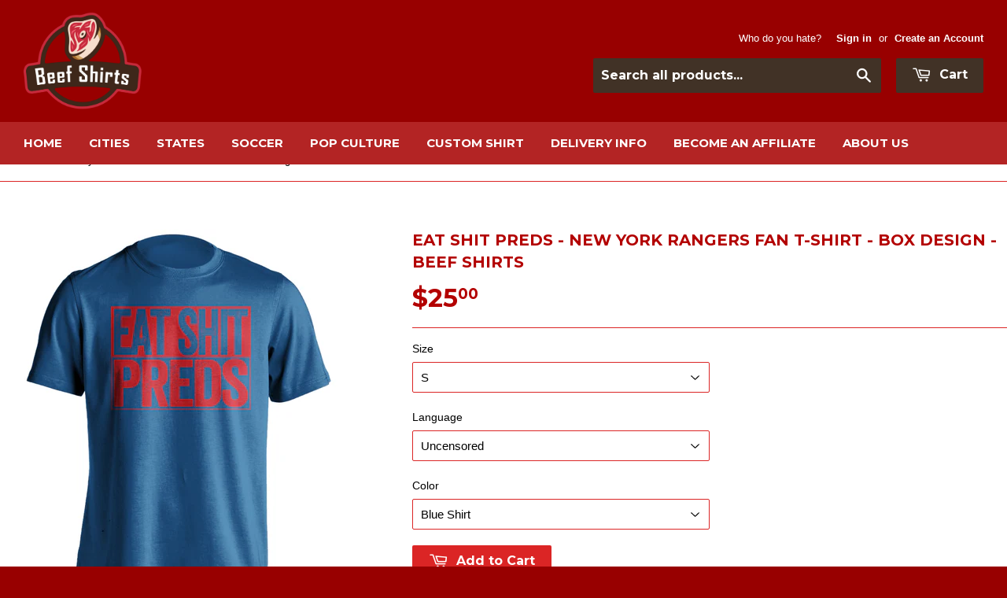

--- FILE ---
content_type: text/html; charset=utf-8
request_url: https://www.beefshirts.com/collections/nhl/products/eat-shit-preds-new-york-rangers-t-shirt-box-design
body_size: 33989
content:
<!doctype html>
<!--[if lt IE 7]><html class="no-js lt-ie9 lt-ie8 lt-ie7" lang="en"> <![endif]-->
<!--[if IE 7]><html class="no-js lt-ie9 lt-ie8" lang="en"> <![endif]-->
<!--[if IE 8]><html class="no-js lt-ie9" lang="en"> <![endif]-->
<!--[if IE 9 ]><html class="ie9 no-js"> <![endif]-->
<!--[if (gt IE 9)|!(IE)]><!--> <html class="no-touch no-js"> <!--<![endif]-->
<head>

  <!-- Basic page needs ================================================== -->
  <meta charset="utf-8">
  <meta http-equiv="X-UA-Compatible" content="IE=edge,chrome=1">

  

  <!-- Title and description ================================================== -->
  <title>
  Eat Shit Preds - New York Rangers Shirt - Box Ver - Beef Shirts
  </title>

  
  <meta name="description" content="Show your hatred of Nashville Predators and your love of the New York Rangers with unique apparel from Beef Shirts. Uncensored or censored versions. Multiple colors available.">
  

  <!-- Product meta ================================================== -->
  
  <meta property="og:type" content="product">
  <meta property="og:title" content="EAT SHIT PREDS - New York Rangers Fan T-Shirt - Box Design - Beef Shirts">
  
  <meta property="og:image" content="http://www.beefshirts.com/cdn/shop/products/s94_4ccc9795-6266-4058-8de2-f7a19d5d4d33_grande.jpg?v=1748551766">
  <meta property="og:image:secure_url" content="https://www.beefshirts.com/cdn/shop/products/s94_4ccc9795-6266-4058-8de2-f7a19d5d4d33_grande.jpg?v=1748551766">
  
  <meta property="og:image" content="http://www.beefshirts.com/cdn/shop/products/ss83_a6cceb65-c2f7-4502-9c0e-f4655044abac_grande.jpg?v=1748551766">
  <meta property="og:image:secure_url" content="https://www.beefshirts.com/cdn/shop/products/ss83_a6cceb65-c2f7-4502-9c0e-f4655044abac_grande.jpg?v=1748551766">
  
  <meta property="og:image" content="http://www.beefshirts.com/cdn/shop/products/ss93_9d247050-d45c-4468-bfff-e3687cf0ddaf_grande.jpg?v=1748551766">
  <meta property="og:image:secure_url" content="https://www.beefshirts.com/cdn/shop/products/ss93_9d247050-d45c-4468-bfff-e3687cf0ddaf_grande.jpg?v=1748551766">
  
  <meta property="og:price:amount" content="25.00">
  <meta property="og:price:currency" content="USD">


  <meta property="og:description" content="Show your hatred of Nashville Predators and your love of the New York Rangers with unique apparel from Beef Shirts. Uncensored or censored versions. Multiple colors available.">

  <meta property="og:url" content="https://www.beefshirts.com/products/eat-shit-preds-new-york-rangers-t-shirt-box-design">
  <meta property="og:site_name" content="Beef Shirts">

  
  
  
  <meta name="twitter:site" content="@BeefShirtsShop">


  <meta name="twitter:card" content="product">
  <meta name="twitter:title" content="EAT SHIT PREDS - New York Rangers Fan T-Shirt - Box Design - Beef Shirts">
  <meta name="twitter:description" content="Eat Shit Preds!  I hate the Pedators! The Preds suck!  Are these things you have shouted?  You don&#39;t need to be a native of New York to throw some shade on the Predators with one of these t-shirts.  Represent the Rangers in style!  Let&#39;s go Rangers! Beef Shirts specializes in some good ol&#39; fashion rivalry match-ups.  Support your favorite team but more importantly, show your passion about your least favorite team.  Sometimes you have to let everyone know how you feel.  Looking for some fan apparel that is a bit different than the norm?  Perhaps a bit offensive and funny?  You came to the right place.Each shirt is printed using direct-to-garment methods.  This technique uses special inks that are absorbed into the fabric, much better than iron-on graphics and screen prints that feel heavy and plastic.  These shirts feel fantastic">
  <meta name="twitter:image" content="https://www.beefshirts.com/cdn/shop/products/s94_4ccc9795-6266-4058-8de2-f7a19d5d4d33_medium.jpg?v=1748551766">
  <meta name="twitter:image:width" content="240">
  <meta name="twitter:image:height" content="240">
  <meta name="twitter:label1" content="Price">
  <meta name="twitter:data1" content="From $25.00 USD">
  
  <meta name="twitter:label2" content="Brand">
  <meta name="twitter:data2" content="Beef Shirts">
  



  <!-- Helpers ================================================== -->
  <link rel="canonical" href="https://www.beefshirts.com/products/eat-shit-preds-new-york-rangers-t-shirt-box-design">
  <meta name="viewport" content="width=device-width,initial-scale=1">

  
  <!-- Ajaxify Cart Plugin ================================================== -->
  <link href="//www.beefshirts.com/cdn/shop/t/3/assets/ajaxify.scss.css?v=177425150647974672841524229540" rel="stylesheet" type="text/css" media="all" />
  

  <!-- CSS ================================================== -->
  <link href="//www.beefshirts.com/cdn/shop/t/3/assets/timber.scss.css?v=19746820197151571801763294372" rel="stylesheet" type="text/css" media="all" />
  

  
    
    
    <link href="//fonts.googleapis.com/css?family=Montserrat:700" rel="stylesheet" type="text/css" media="all" />
  


  



  <!-- Header hook for plugins ================================================== -->
  <script>window.performance && window.performance.mark && window.performance.mark('shopify.content_for_header.start');</script><meta id="shopify-digital-wallet" name="shopify-digital-wallet" content="/8646210/digital_wallets/dialog">
<meta name="shopify-checkout-api-token" content="f49e82470562a21a87dfdbb5794c785d">
<meta id="in-context-paypal-metadata" data-shop-id="8646210" data-venmo-supported="false" data-environment="production" data-locale="en_US" data-paypal-v4="true" data-currency="USD">
<link rel="alternate" type="application/json+oembed" href="https://www.beefshirts.com/products/eat-shit-preds-new-york-rangers-t-shirt-box-design.oembed">
<script async="async" src="/checkouts/internal/preloads.js?locale=en-US"></script>
<link rel="preconnect" href="https://shop.app" crossorigin="anonymous">
<script async="async" src="https://shop.app/checkouts/internal/preloads.js?locale=en-US&shop_id=8646210" crossorigin="anonymous"></script>
<script id="apple-pay-shop-capabilities" type="application/json">{"shopId":8646210,"countryCode":"GB","currencyCode":"USD","merchantCapabilities":["supports3DS"],"merchantId":"gid:\/\/shopify\/Shop\/8646210","merchantName":"Beef Shirts","requiredBillingContactFields":["postalAddress","email"],"requiredShippingContactFields":["postalAddress","email"],"shippingType":"shipping","supportedNetworks":["visa","maestro","masterCard","amex","discover","elo"],"total":{"type":"pending","label":"Beef Shirts","amount":"1.00"},"shopifyPaymentsEnabled":true,"supportsSubscriptions":true}</script>
<script id="shopify-features" type="application/json">{"accessToken":"f49e82470562a21a87dfdbb5794c785d","betas":["rich-media-storefront-analytics"],"domain":"www.beefshirts.com","predictiveSearch":true,"shopId":8646210,"locale":"en"}</script>
<script>var Shopify = Shopify || {};
Shopify.shop = "beef-shirts.myshopify.com";
Shopify.locale = "en";
Shopify.currency = {"active":"USD","rate":"1.0"};
Shopify.country = "US";
Shopify.theme = {"name":"Supply","id":22210369,"schema_name":null,"schema_version":null,"theme_store_id":679,"role":"main"};
Shopify.theme.handle = "null";
Shopify.theme.style = {"id":null,"handle":null};
Shopify.cdnHost = "www.beefshirts.com/cdn";
Shopify.routes = Shopify.routes || {};
Shopify.routes.root = "/";</script>
<script type="module">!function(o){(o.Shopify=o.Shopify||{}).modules=!0}(window);</script>
<script>!function(o){function n(){var o=[];function n(){o.push(Array.prototype.slice.apply(arguments))}return n.q=o,n}var t=o.Shopify=o.Shopify||{};t.loadFeatures=n(),t.autoloadFeatures=n()}(window);</script>
<script>
  window.ShopifyPay = window.ShopifyPay || {};
  window.ShopifyPay.apiHost = "shop.app\/pay";
  window.ShopifyPay.redirectState = null;
</script>
<script id="shop-js-analytics" type="application/json">{"pageType":"product"}</script>
<script defer="defer" async type="module" src="//www.beefshirts.com/cdn/shopifycloud/shop-js/modules/v2/client.init-shop-cart-sync_C5BV16lS.en.esm.js"></script>
<script defer="defer" async type="module" src="//www.beefshirts.com/cdn/shopifycloud/shop-js/modules/v2/chunk.common_CygWptCX.esm.js"></script>
<script type="module">
  await import("//www.beefshirts.com/cdn/shopifycloud/shop-js/modules/v2/client.init-shop-cart-sync_C5BV16lS.en.esm.js");
await import("//www.beefshirts.com/cdn/shopifycloud/shop-js/modules/v2/chunk.common_CygWptCX.esm.js");

  window.Shopify.SignInWithShop?.initShopCartSync?.({"fedCMEnabled":true,"windoidEnabled":true});

</script>
<script>
  window.Shopify = window.Shopify || {};
  if (!window.Shopify.featureAssets) window.Shopify.featureAssets = {};
  window.Shopify.featureAssets['shop-js'] = {"shop-cart-sync":["modules/v2/client.shop-cart-sync_ZFArdW7E.en.esm.js","modules/v2/chunk.common_CygWptCX.esm.js"],"init-fed-cm":["modules/v2/client.init-fed-cm_CmiC4vf6.en.esm.js","modules/v2/chunk.common_CygWptCX.esm.js"],"shop-button":["modules/v2/client.shop-button_tlx5R9nI.en.esm.js","modules/v2/chunk.common_CygWptCX.esm.js"],"shop-cash-offers":["modules/v2/client.shop-cash-offers_DOA2yAJr.en.esm.js","modules/v2/chunk.common_CygWptCX.esm.js","modules/v2/chunk.modal_D71HUcav.esm.js"],"init-windoid":["modules/v2/client.init-windoid_sURxWdc1.en.esm.js","modules/v2/chunk.common_CygWptCX.esm.js"],"shop-toast-manager":["modules/v2/client.shop-toast-manager_ClPi3nE9.en.esm.js","modules/v2/chunk.common_CygWptCX.esm.js"],"init-shop-email-lookup-coordinator":["modules/v2/client.init-shop-email-lookup-coordinator_B8hsDcYM.en.esm.js","modules/v2/chunk.common_CygWptCX.esm.js"],"init-shop-cart-sync":["modules/v2/client.init-shop-cart-sync_C5BV16lS.en.esm.js","modules/v2/chunk.common_CygWptCX.esm.js"],"avatar":["modules/v2/client.avatar_BTnouDA3.en.esm.js"],"pay-button":["modules/v2/client.pay-button_FdsNuTd3.en.esm.js","modules/v2/chunk.common_CygWptCX.esm.js"],"init-customer-accounts":["modules/v2/client.init-customer-accounts_DxDtT_ad.en.esm.js","modules/v2/client.shop-login-button_C5VAVYt1.en.esm.js","modules/v2/chunk.common_CygWptCX.esm.js","modules/v2/chunk.modal_D71HUcav.esm.js"],"init-shop-for-new-customer-accounts":["modules/v2/client.init-shop-for-new-customer-accounts_ChsxoAhi.en.esm.js","modules/v2/client.shop-login-button_C5VAVYt1.en.esm.js","modules/v2/chunk.common_CygWptCX.esm.js","modules/v2/chunk.modal_D71HUcav.esm.js"],"shop-login-button":["modules/v2/client.shop-login-button_C5VAVYt1.en.esm.js","modules/v2/chunk.common_CygWptCX.esm.js","modules/v2/chunk.modal_D71HUcav.esm.js"],"init-customer-accounts-sign-up":["modules/v2/client.init-customer-accounts-sign-up_CPSyQ0Tj.en.esm.js","modules/v2/client.shop-login-button_C5VAVYt1.en.esm.js","modules/v2/chunk.common_CygWptCX.esm.js","modules/v2/chunk.modal_D71HUcav.esm.js"],"shop-follow-button":["modules/v2/client.shop-follow-button_Cva4Ekp9.en.esm.js","modules/v2/chunk.common_CygWptCX.esm.js","modules/v2/chunk.modal_D71HUcav.esm.js"],"checkout-modal":["modules/v2/client.checkout-modal_BPM8l0SH.en.esm.js","modules/v2/chunk.common_CygWptCX.esm.js","modules/v2/chunk.modal_D71HUcav.esm.js"],"lead-capture":["modules/v2/client.lead-capture_Bi8yE_yS.en.esm.js","modules/v2/chunk.common_CygWptCX.esm.js","modules/v2/chunk.modal_D71HUcav.esm.js"],"shop-login":["modules/v2/client.shop-login_D6lNrXab.en.esm.js","modules/v2/chunk.common_CygWptCX.esm.js","modules/v2/chunk.modal_D71HUcav.esm.js"],"payment-terms":["modules/v2/client.payment-terms_CZxnsJam.en.esm.js","modules/v2/chunk.common_CygWptCX.esm.js","modules/v2/chunk.modal_D71HUcav.esm.js"]};
</script>
<script>(function() {
  var isLoaded = false;
  function asyncLoad() {
    if (isLoaded) return;
    isLoaded = true;
    var urls = ["\/\/d1liekpayvooaz.cloudfront.net\/apps\/customizery\/customizery.js?shop=beef-shirts.myshopify.com","https:\/\/cdn.hextom.com\/js\/freeshippingbar.js?shop=beef-shirts.myshopify.com","\/\/cdn.shopify.com\/proxy\/0d4e7744364a8a151a8c8dc756bc2e720b935df94c377fa2911409950e402545\/api.goaffpro.com\/loader.js?shop=beef-shirts.myshopify.com\u0026sp-cache-control=cHVibGljLCBtYXgtYWdlPTkwMA","https:\/\/my.fpcdn.me\/embed\/shopify\/beef-shirts.myshopify.com\/embed.js?v=490693\u0026shop=beef-shirts.myshopify.com"];
    for (var i = 0; i < urls.length; i++) {
      var s = document.createElement('script');
      s.type = 'text/javascript';
      s.async = true;
      s.src = urls[i];
      var x = document.getElementsByTagName('script')[0];
      x.parentNode.insertBefore(s, x);
    }
  };
  if(window.attachEvent) {
    window.attachEvent('onload', asyncLoad);
  } else {
    window.addEventListener('load', asyncLoad, false);
  }
})();</script>
<script id="__st">var __st={"a":8646210,"offset":-18000,"reqid":"d084efeb-c844-421a-8969-e9aedfc244f8-1768613934","pageurl":"www.beefshirts.com\/collections\/nhl\/products\/eat-shit-preds-new-york-rangers-t-shirt-box-design","u":"fb3d9e5274eb","p":"product","rtyp":"product","rid":2377931522126};</script>
<script>window.ShopifyPaypalV4VisibilityTracking = true;</script>
<script id="captcha-bootstrap">!function(){'use strict';const t='contact',e='account',n='new_comment',o=[[t,t],['blogs',n],['comments',n],[t,'customer']],c=[[e,'customer_login'],[e,'guest_login'],[e,'recover_customer_password'],[e,'create_customer']],r=t=>t.map((([t,e])=>`form[action*='/${t}']:not([data-nocaptcha='true']) input[name='form_type'][value='${e}']`)).join(','),a=t=>()=>t?[...document.querySelectorAll(t)].map((t=>t.form)):[];function s(){const t=[...o],e=r(t);return a(e)}const i='password',u='form_key',d=['recaptcha-v3-token','g-recaptcha-response','h-captcha-response',i],f=()=>{try{return window.sessionStorage}catch{return}},m='__shopify_v',_=t=>t.elements[u];function p(t,e,n=!1){try{const o=window.sessionStorage,c=JSON.parse(o.getItem(e)),{data:r}=function(t){const{data:e,action:n}=t;return t[m]||n?{data:e,action:n}:{data:t,action:n}}(c);for(const[e,n]of Object.entries(r))t.elements[e]&&(t.elements[e].value=n);n&&o.removeItem(e)}catch(o){console.error('form repopulation failed',{error:o})}}const l='form_type',E='cptcha';function T(t){t.dataset[E]=!0}const w=window,h=w.document,L='Shopify',v='ce_forms',y='captcha';let A=!1;((t,e)=>{const n=(g='f06e6c50-85a8-45c8-87d0-21a2b65856fe',I='https://cdn.shopify.com/shopifycloud/storefront-forms-hcaptcha/ce_storefront_forms_captcha_hcaptcha.v1.5.2.iife.js',D={infoText:'Protected by hCaptcha',privacyText:'Privacy',termsText:'Terms'},(t,e,n)=>{const o=w[L][v],c=o.bindForm;if(c)return c(t,g,e,D).then(n);var r;o.q.push([[t,g,e,D],n]),r=I,A||(h.body.append(Object.assign(h.createElement('script'),{id:'captcha-provider',async:!0,src:r})),A=!0)});var g,I,D;w[L]=w[L]||{},w[L][v]=w[L][v]||{},w[L][v].q=[],w[L][y]=w[L][y]||{},w[L][y].protect=function(t,e){n(t,void 0,e),T(t)},Object.freeze(w[L][y]),function(t,e,n,w,h,L){const[v,y,A,g]=function(t,e,n){const i=e?o:[],u=t?c:[],d=[...i,...u],f=r(d),m=r(i),_=r(d.filter((([t,e])=>n.includes(e))));return[a(f),a(m),a(_),s()]}(w,h,L),I=t=>{const e=t.target;return e instanceof HTMLFormElement?e:e&&e.form},D=t=>v().includes(t);t.addEventListener('submit',(t=>{const e=I(t);if(!e)return;const n=D(e)&&!e.dataset.hcaptchaBound&&!e.dataset.recaptchaBound,o=_(e),c=g().includes(e)&&(!o||!o.value);(n||c)&&t.preventDefault(),c&&!n&&(function(t){try{if(!f())return;!function(t){const e=f();if(!e)return;const n=_(t);if(!n)return;const o=n.value;o&&e.removeItem(o)}(t);const e=Array.from(Array(32),(()=>Math.random().toString(36)[2])).join('');!function(t,e){_(t)||t.append(Object.assign(document.createElement('input'),{type:'hidden',name:u})),t.elements[u].value=e}(t,e),function(t,e){const n=f();if(!n)return;const o=[...t.querySelectorAll(`input[type='${i}']`)].map((({name:t})=>t)),c=[...d,...o],r={};for(const[a,s]of new FormData(t).entries())c.includes(a)||(r[a]=s);n.setItem(e,JSON.stringify({[m]:1,action:t.action,data:r}))}(t,e)}catch(e){console.error('failed to persist form',e)}}(e),e.submit())}));const S=(t,e)=>{t&&!t.dataset[E]&&(n(t,e.some((e=>e===t))),T(t))};for(const o of['focusin','change'])t.addEventListener(o,(t=>{const e=I(t);D(e)&&S(e,y())}));const B=e.get('form_key'),M=e.get(l),P=B&&M;t.addEventListener('DOMContentLoaded',(()=>{const t=y();if(P)for(const e of t)e.elements[l].value===M&&p(e,B);[...new Set([...A(),...v().filter((t=>'true'===t.dataset.shopifyCaptcha))])].forEach((e=>S(e,t)))}))}(h,new URLSearchParams(w.location.search),n,t,e,['guest_login'])})(!0,!0)}();</script>
<script integrity="sha256-4kQ18oKyAcykRKYeNunJcIwy7WH5gtpwJnB7kiuLZ1E=" data-source-attribution="shopify.loadfeatures" defer="defer" src="//www.beefshirts.com/cdn/shopifycloud/storefront/assets/storefront/load_feature-a0a9edcb.js" crossorigin="anonymous"></script>
<script crossorigin="anonymous" defer="defer" src="//www.beefshirts.com/cdn/shopifycloud/storefront/assets/shopify_pay/storefront-65b4c6d7.js?v=20250812"></script>
<script data-source-attribution="shopify.dynamic_checkout.dynamic.init">var Shopify=Shopify||{};Shopify.PaymentButton=Shopify.PaymentButton||{isStorefrontPortableWallets:!0,init:function(){window.Shopify.PaymentButton.init=function(){};var t=document.createElement("script");t.src="https://www.beefshirts.com/cdn/shopifycloud/portable-wallets/latest/portable-wallets.en.js",t.type="module",document.head.appendChild(t)}};
</script>
<script data-source-attribution="shopify.dynamic_checkout.buyer_consent">
  function portableWalletsHideBuyerConsent(e){var t=document.getElementById("shopify-buyer-consent"),n=document.getElementById("shopify-subscription-policy-button");t&&n&&(t.classList.add("hidden"),t.setAttribute("aria-hidden","true"),n.removeEventListener("click",e))}function portableWalletsShowBuyerConsent(e){var t=document.getElementById("shopify-buyer-consent"),n=document.getElementById("shopify-subscription-policy-button");t&&n&&(t.classList.remove("hidden"),t.removeAttribute("aria-hidden"),n.addEventListener("click",e))}window.Shopify?.PaymentButton&&(window.Shopify.PaymentButton.hideBuyerConsent=portableWalletsHideBuyerConsent,window.Shopify.PaymentButton.showBuyerConsent=portableWalletsShowBuyerConsent);
</script>
<script data-source-attribution="shopify.dynamic_checkout.cart.bootstrap">document.addEventListener("DOMContentLoaded",(function(){function t(){return document.querySelector("shopify-accelerated-checkout-cart, shopify-accelerated-checkout")}if(t())Shopify.PaymentButton.init();else{new MutationObserver((function(e,n){t()&&(Shopify.PaymentButton.init(),n.disconnect())})).observe(document.body,{childList:!0,subtree:!0})}}));
</script>
<link id="shopify-accelerated-checkout-styles" rel="stylesheet" media="screen" href="https://www.beefshirts.com/cdn/shopifycloud/portable-wallets/latest/accelerated-checkout-backwards-compat.css" crossorigin="anonymous">
<style id="shopify-accelerated-checkout-cart">
        #shopify-buyer-consent {
  margin-top: 1em;
  display: inline-block;
  width: 100%;
}

#shopify-buyer-consent.hidden {
  display: none;
}

#shopify-subscription-policy-button {
  background: none;
  border: none;
  padding: 0;
  text-decoration: underline;
  font-size: inherit;
  cursor: pointer;
}

#shopify-subscription-policy-button::before {
  box-shadow: none;
}

      </style>

<script>window.performance && window.performance.mark && window.performance.mark('shopify.content_for_header.end');</script>

  

<!--[if lt IE 9]>
<script src="//cdnjs.cloudflare.com/ajax/libs/html5shiv/3.7.2/html5shiv.min.js" type="text/javascript"></script>
<script src="//www.beefshirts.com/cdn/shop/t/3/assets/respond.min.js?v=52248677837542619231431713446" type="text/javascript"></script>
<link href="//www.beefshirts.com/cdn/shop/t/3/assets/respond-proxy.html" id="respond-proxy" rel="respond-proxy" />
<link href="//www.beefshirts.com/search?q=78ee20dd4dcae23e8603b8ba7ddd6237" id="respond-redirect" rel="respond-redirect" />
<script src="//www.beefshirts.com/search?q=78ee20dd4dcae23e8603b8ba7ddd6237" type="text/javascript"></script>
<![endif]-->


  
  

  <script src="//ajax.googleapis.com/ajax/libs/jquery/1.11.0/jquery.min.js" type="text/javascript"></script>
  <script src="//www.beefshirts.com/cdn/shop/t/3/assets/modernizr.min.js?v=26620055551102246001431713445" type="text/javascript"></script>

  
<!-- Start of Judge.me Core -->
<link rel="dns-prefetch" href="https://cdn.judge.me/">
<script data-cfasync='false' class='jdgm-settings-script'>window.jdgmSettings={"pagination":5,"disable_web_reviews":true,"badge_no_review_text":"No reviews","badge_n_reviews_text":"{{ n }} review/reviews","hide_badge_preview_if_no_reviews":true,"badge_hide_text":false,"enforce_center_preview_badge":false,"widget_title":"Customer Reviews","widget_open_form_text":"Write a review","widget_close_form_text":"Cancel review","widget_refresh_page_text":"Refresh page","widget_summary_text":"Based on {{ number_of_reviews }} review/reviews","widget_no_review_text":"Be the first to write a review","widget_name_field_text":"Display name","widget_verified_name_field_text":"Verified Name (public)","widget_name_placeholder_text":"Display name","widget_required_field_error_text":"This field is required.","widget_email_field_text":"Email address","widget_verified_email_field_text":"Verified Email (private, can not be edited)","widget_email_placeholder_text":"Your email address","widget_email_field_error_text":"Please enter a valid email address.","widget_rating_field_text":"Rating","widget_review_title_field_text":"Review Title","widget_review_title_placeholder_text":"Give your review a title","widget_review_body_field_text":"Review content","widget_review_body_placeholder_text":"Start writing here...","widget_pictures_field_text":"Picture/Video (optional)","widget_submit_review_text":"Submit Review","widget_submit_verified_review_text":"Submit Verified Review","widget_submit_success_msg_with_auto_publish":"Thank you! Please refresh the page in a few moments to see your review. You can remove or edit your review by logging into \u003ca href='https://judge.me/login' target='_blank' rel='nofollow noopener'\u003eJudge.me\u003c/a\u003e","widget_submit_success_msg_no_auto_publish":"Thank you! Your review will be published as soon as it is approved by the shop admin. You can remove or edit your review by logging into \u003ca href='https://judge.me/login' target='_blank' rel='nofollow noopener'\u003eJudge.me\u003c/a\u003e","widget_show_default_reviews_out_of_total_text":"Showing {{ n_reviews_shown }} out of {{ n_reviews }} reviews.","widget_show_all_link_text":"Show all","widget_show_less_link_text":"Show less","widget_author_said_text":"{{ reviewer_name }} said:","widget_days_text":"{{ n }} days ago","widget_weeks_text":"{{ n }} week/weeks ago","widget_months_text":"{{ n }} month/months ago","widget_years_text":"{{ n }} year/years ago","widget_yesterday_text":"Yesterday","widget_today_text":"Today","widget_replied_text":"\u003e\u003e {{ shop_name }} replied:","widget_read_more_text":"Read more","widget_reviewer_name_as_initial":"","widget_rating_filter_color":"#fbcd0a","widget_rating_filter_see_all_text":"See all reviews","widget_sorting_most_recent_text":"Most Recent","widget_sorting_highest_rating_text":"Highest Rating","widget_sorting_lowest_rating_text":"Lowest Rating","widget_sorting_with_pictures_text":"Only Pictures","widget_sorting_most_helpful_text":"Most Helpful","widget_open_question_form_text":"Ask a question","widget_reviews_subtab_text":"Reviews","widget_questions_subtab_text":"Questions","widget_question_label_text":"Question","widget_answer_label_text":"Answer","widget_question_placeholder_text":"Write your question here","widget_submit_question_text":"Submit Question","widget_question_submit_success_text":"Thank you for your question! We will notify you once it gets answered.","verified_badge_text":"Verified","verified_badge_bg_color":"","verified_badge_text_color":"","verified_badge_placement":"left-of-reviewer-name","widget_review_max_height":"","widget_hide_border":false,"widget_social_share":false,"widget_thumb":false,"widget_review_location_show":false,"widget_location_format":"","all_reviews_include_out_of_store_products":true,"all_reviews_out_of_store_text":"(out of store)","all_reviews_pagination":100,"all_reviews_product_name_prefix_text":"about","enable_review_pictures":true,"enable_question_anwser":false,"widget_theme":"default","review_date_format":"mm/dd/yyyy","default_sort_method":"most-recent","widget_product_reviews_subtab_text":"Product Reviews","widget_shop_reviews_subtab_text":"Shop Reviews","widget_other_products_reviews_text":"Reviews for other products","widget_store_reviews_subtab_text":"Store reviews","widget_no_store_reviews_text":"This store hasn't received any reviews yet","widget_web_restriction_product_reviews_text":"This product hasn't received any reviews yet","widget_no_items_text":"No items found","widget_show_more_text":"Show more","widget_write_a_store_review_text":"Write a Store Review","widget_other_languages_heading":"Reviews in Other Languages","widget_translate_review_text":"Translate review to {{ language }}","widget_translating_review_text":"Translating...","widget_show_original_translation_text":"Show original ({{ language }})","widget_translate_review_failed_text":"Review couldn't be translated.","widget_translate_review_retry_text":"Retry","widget_translate_review_try_again_later_text":"Try again later","show_product_url_for_grouped_product":false,"widget_sorting_pictures_first_text":"Pictures First","show_pictures_on_all_rev_page_mobile":false,"show_pictures_on_all_rev_page_desktop":false,"floating_tab_hide_mobile_install_preference":false,"floating_tab_button_name":"★ Reviews","floating_tab_title":"Let customers speak for us","floating_tab_button_color":"","floating_tab_button_background_color":"","floating_tab_url":"","floating_tab_url_enabled":false,"floating_tab_tab_style":"text","all_reviews_text_badge_text":"Customers rate us {{ shop.metafields.judgeme.all_reviews_rating | round: 1 }}/5 based on {{ shop.metafields.judgeme.all_reviews_count }} reviews.","all_reviews_text_badge_text_branded_style":"{{ shop.metafields.judgeme.all_reviews_rating | round: 1 }} out of 5 stars based on {{ shop.metafields.judgeme.all_reviews_count }} reviews","is_all_reviews_text_badge_a_link":false,"show_stars_for_all_reviews_text_badge":false,"all_reviews_text_badge_url":"","all_reviews_text_style":"text","all_reviews_text_color_style":"judgeme_brand_color","all_reviews_text_color":"#108474","all_reviews_text_show_jm_brand":true,"featured_carousel_show_header":true,"featured_carousel_title":"Let customers speak for us","testimonials_carousel_title":"Customers are saying","videos_carousel_title":"Real customer stories","cards_carousel_title":"Customers are saying","featured_carousel_count_text":"from {{ n }} reviews","featured_carousel_add_link_to_all_reviews_page":false,"featured_carousel_url":"","featured_carousel_show_images":true,"featured_carousel_autoslide_interval":5,"featured_carousel_arrows_on_the_sides":false,"featured_carousel_height":250,"featured_carousel_width":80,"featured_carousel_image_size":0,"featured_carousel_image_height":250,"featured_carousel_arrow_color":"#eeeeee","verified_count_badge_style":"vintage","verified_count_badge_orientation":"horizontal","verified_count_badge_color_style":"judgeme_brand_color","verified_count_badge_color":"#108474","is_verified_count_badge_a_link":false,"verified_count_badge_url":"","verified_count_badge_show_jm_brand":true,"widget_rating_preset_default":5,"widget_first_sub_tab":"product-reviews","widget_show_histogram":true,"widget_histogram_use_custom_color":false,"widget_pagination_use_custom_color":false,"widget_star_use_custom_color":false,"widget_verified_badge_use_custom_color":false,"widget_write_review_use_custom_color":false,"picture_reminder_submit_button":"Upload Pictures","enable_review_videos":false,"mute_video_by_default":false,"widget_sorting_videos_first_text":"Videos First","widget_review_pending_text":"Pending","featured_carousel_items_for_large_screen":3,"social_share_options_order":"Facebook,Twitter","remove_microdata_snippet":false,"disable_json_ld":false,"enable_json_ld_products":false,"preview_badge_show_question_text":false,"preview_badge_no_question_text":"No questions","preview_badge_n_question_text":"{{ number_of_questions }} question/questions","qa_badge_show_icon":false,"qa_badge_position":"same-row","remove_judgeme_branding":false,"widget_add_search_bar":false,"widget_search_bar_placeholder":"Search","widget_sorting_verified_only_text":"Verified only","featured_carousel_theme":"default","featured_carousel_show_rating":true,"featured_carousel_show_title":true,"featured_carousel_show_body":true,"featured_carousel_show_date":false,"featured_carousel_show_reviewer":true,"featured_carousel_show_product":false,"featured_carousel_header_background_color":"#108474","featured_carousel_header_text_color":"#ffffff","featured_carousel_name_product_separator":"reviewed","featured_carousel_full_star_background":"#108474","featured_carousel_empty_star_background":"#dadada","featured_carousel_vertical_theme_background":"#f9fafb","featured_carousel_verified_badge_enable":true,"featured_carousel_verified_badge_color":"#108474","featured_carousel_border_style":"round","featured_carousel_review_line_length_limit":3,"featured_carousel_more_reviews_button_text":"Read more reviews","featured_carousel_view_product_button_text":"View product","all_reviews_page_load_reviews_on":"scroll","all_reviews_page_load_more_text":"Load More Reviews","disable_fb_tab_reviews":false,"enable_ajax_cdn_cache":false,"widget_advanced_speed_features":5,"widget_public_name_text":"displayed publicly like","default_reviewer_name":"John Smith","default_reviewer_name_has_non_latin":true,"widget_reviewer_anonymous":"Anonymous","medals_widget_title":"Judge.me Review Medals","medals_widget_background_color":"#f9fafb","medals_widget_position":"footer_all_pages","medals_widget_border_color":"#f9fafb","medals_widget_verified_text_position":"left","medals_widget_use_monochromatic_version":false,"medals_widget_elements_color":"#108474","show_reviewer_avatar":true,"widget_invalid_yt_video_url_error_text":"Not a YouTube video URL","widget_max_length_field_error_text":"Please enter no more than {0} characters.","widget_show_country_flag":false,"widget_show_collected_via_shop_app":true,"widget_verified_by_shop_badge_style":"light","widget_verified_by_shop_text":"Verified by Shop","widget_show_photo_gallery":false,"widget_load_with_code_splitting":true,"widget_ugc_install_preference":false,"widget_ugc_title":"Made by us, Shared by you","widget_ugc_subtitle":"Tag us to see your picture featured in our page","widget_ugc_arrows_color":"#ffffff","widget_ugc_primary_button_text":"Buy Now","widget_ugc_primary_button_background_color":"#108474","widget_ugc_primary_button_text_color":"#ffffff","widget_ugc_primary_button_border_width":"0","widget_ugc_primary_button_border_style":"none","widget_ugc_primary_button_border_color":"#108474","widget_ugc_primary_button_border_radius":"25","widget_ugc_secondary_button_text":"Load More","widget_ugc_secondary_button_background_color":"#ffffff","widget_ugc_secondary_button_text_color":"#108474","widget_ugc_secondary_button_border_width":"2","widget_ugc_secondary_button_border_style":"solid","widget_ugc_secondary_button_border_color":"#108474","widget_ugc_secondary_button_border_radius":"25","widget_ugc_reviews_button_text":"View Reviews","widget_ugc_reviews_button_background_color":"#ffffff","widget_ugc_reviews_button_text_color":"#108474","widget_ugc_reviews_button_border_width":"2","widget_ugc_reviews_button_border_style":"solid","widget_ugc_reviews_button_border_color":"#108474","widget_ugc_reviews_button_border_radius":"25","widget_ugc_reviews_button_link_to":"judgeme-reviews-page","widget_ugc_show_post_date":true,"widget_ugc_max_width":"800","widget_rating_metafield_value_type":true,"widget_primary_color":"#108474","widget_enable_secondary_color":false,"widget_secondary_color":"#edf5f5","widget_summary_average_rating_text":"{{ average_rating }} out of 5","widget_media_grid_title":"Customer photos \u0026 videos","widget_media_grid_see_more_text":"See more","widget_round_style":false,"widget_show_product_medals":true,"widget_verified_by_judgeme_text":"Verified by Judge.me","widget_show_store_medals":true,"widget_verified_by_judgeme_text_in_store_medals":"Verified by Judge.me","widget_media_field_exceed_quantity_message":"Sorry, we can only accept {{ max_media }} for one review.","widget_media_field_exceed_limit_message":"{{ file_name }} is too large, please select a {{ media_type }} less than {{ size_limit }}MB.","widget_review_submitted_text":"Review Submitted!","widget_question_submitted_text":"Question Submitted!","widget_close_form_text_question":"Cancel","widget_write_your_answer_here_text":"Write your answer here","widget_enabled_branded_link":true,"widget_show_collected_by_judgeme":true,"widget_reviewer_name_color":"","widget_write_review_text_color":"","widget_write_review_bg_color":"","widget_collected_by_judgeme_text":"collected by Judge.me","widget_pagination_type":"standard","widget_load_more_text":"Load More","widget_load_more_color":"#108474","widget_full_review_text":"Full Review","widget_read_more_reviews_text":"Read More Reviews","widget_read_questions_text":"Read Questions","widget_questions_and_answers_text":"Questions \u0026 Answers","widget_verified_by_text":"Verified by","widget_verified_text":"Verified","widget_number_of_reviews_text":"{{ number_of_reviews }} reviews","widget_back_button_text":"Back","widget_next_button_text":"Next","widget_custom_forms_filter_button":"Filters","custom_forms_style":"vertical","widget_show_review_information":false,"how_reviews_are_collected":"How reviews are collected?","widget_show_review_keywords":false,"widget_gdpr_statement":"How we use your data: We'll only contact you about the review you left, and only if necessary. By submitting your review, you agree to Judge.me's \u003ca href='https://judge.me/terms' target='_blank' rel='nofollow noopener'\u003eterms\u003c/a\u003e, \u003ca href='https://judge.me/privacy' target='_blank' rel='nofollow noopener'\u003eprivacy\u003c/a\u003e and \u003ca href='https://judge.me/content-policy' target='_blank' rel='nofollow noopener'\u003econtent\u003c/a\u003e policies.","widget_multilingual_sorting_enabled":false,"widget_translate_review_content_enabled":false,"widget_translate_review_content_method":"manual","popup_widget_review_selection":"automatically_with_pictures","popup_widget_round_border_style":true,"popup_widget_show_title":true,"popup_widget_show_body":true,"popup_widget_show_reviewer":false,"popup_widget_show_product":true,"popup_widget_show_pictures":true,"popup_widget_use_review_picture":true,"popup_widget_show_on_home_page":true,"popup_widget_show_on_product_page":true,"popup_widget_show_on_collection_page":true,"popup_widget_show_on_cart_page":true,"popup_widget_position":"bottom_left","popup_widget_first_review_delay":5,"popup_widget_duration":5,"popup_widget_interval":5,"popup_widget_review_count":5,"popup_widget_hide_on_mobile":true,"review_snippet_widget_round_border_style":true,"review_snippet_widget_card_color":"#FFFFFF","review_snippet_widget_slider_arrows_background_color":"#FFFFFF","review_snippet_widget_slider_arrows_color":"#000000","review_snippet_widget_star_color":"#108474","show_product_variant":false,"all_reviews_product_variant_label_text":"Variant: ","widget_show_verified_branding":true,"widget_ai_summary_title":"Customers say","widget_ai_summary_disclaimer":"AI-powered review summary based on recent customer reviews","widget_show_ai_summary":false,"widget_show_ai_summary_bg":false,"widget_show_review_title_input":true,"redirect_reviewers_invited_via_email":"review_widget","request_store_review_after_product_review":false,"request_review_other_products_in_order":false,"review_form_color_scheme":"default","review_form_corner_style":"square","review_form_star_color":{},"review_form_text_color":"#333333","review_form_background_color":"#ffffff","review_form_field_background_color":"#fafafa","review_form_button_color":{},"review_form_button_text_color":"#ffffff","review_form_modal_overlay_color":"#000000","review_content_screen_title_text":"How would you rate this product?","review_content_introduction_text":"We would love it if you would share a bit about your experience.","store_review_form_title_text":"How would you rate this store?","store_review_form_introduction_text":"We would love it if you would share a bit about your experience.","show_review_guidance_text":true,"one_star_review_guidance_text":"Poor","five_star_review_guidance_text":"Great","customer_information_screen_title_text":"About you","customer_information_introduction_text":"Please tell us more about you.","custom_questions_screen_title_text":"Your experience in more detail","custom_questions_introduction_text":"Here are a few questions to help us understand more about your experience.","review_submitted_screen_title_text":"Thanks for your review!","review_submitted_screen_thank_you_text":"We are processing it and it will appear on the store soon.","review_submitted_screen_email_verification_text":"Please confirm your email by clicking the link we just sent you. This helps us keep reviews authentic.","review_submitted_request_store_review_text":"Would you like to share your experience of shopping with us?","review_submitted_review_other_products_text":"Would you like to review these products?","store_review_screen_title_text":"Would you like to share your experience of shopping with us?","store_review_introduction_text":"We value your feedback and use it to improve. Please share any thoughts or suggestions you have.","reviewer_media_screen_title_picture_text":"Share a picture","reviewer_media_introduction_picture_text":"Upload a photo to support your review.","reviewer_media_screen_title_video_text":"Share a video","reviewer_media_introduction_video_text":"Upload a video to support your review.","reviewer_media_screen_title_picture_or_video_text":"Share a picture or video","reviewer_media_introduction_picture_or_video_text":"Upload a photo or video to support your review.","reviewer_media_youtube_url_text":"Paste your Youtube URL here","advanced_settings_next_step_button_text":"Next","advanced_settings_close_review_button_text":"Close","modal_write_review_flow":false,"write_review_flow_required_text":"Required","write_review_flow_privacy_message_text":"We respect your privacy.","write_review_flow_anonymous_text":"Post review as anonymous","write_review_flow_visibility_text":"This won't be visible to other customers.","write_review_flow_multiple_selection_help_text":"Select as many as you like","write_review_flow_single_selection_help_text":"Select one option","write_review_flow_required_field_error_text":"This field is required","write_review_flow_invalid_email_error_text":"Please enter a valid email address","write_review_flow_max_length_error_text":"Max. {{ max_length }} characters.","write_review_flow_media_upload_text":"\u003cb\u003eClick to upload\u003c/b\u003e or drag and drop","write_review_flow_gdpr_statement":"We'll only contact you about your review if necessary. By submitting your review, you agree to our \u003ca href='https://judge.me/terms' target='_blank' rel='nofollow noopener'\u003eterms and conditions\u003c/a\u003e and \u003ca href='https://judge.me/privacy' target='_blank' rel='nofollow noopener'\u003eprivacy policy\u003c/a\u003e.","rating_only_reviews_enabled":false,"show_negative_reviews_help_screen":false,"new_review_flow_help_screen_rating_threshold":3,"negative_review_resolution_screen_title_text":"Tell us more","negative_review_resolution_text":"Your experience matters to us. If there were issues with your purchase, we're here to help. Feel free to reach out to us, we'd love the opportunity to make things right.","negative_review_resolution_button_text":"Contact us","negative_review_resolution_proceed_with_review_text":"Leave a review","negative_review_resolution_subject":"Issue with purchase from {{ shop_name }}.{{ order_name }}","preview_badge_collection_page_install_status":false,"widget_review_custom_css":"","preview_badge_custom_css":"","preview_badge_stars_count":"5-stars","featured_carousel_custom_css":"","floating_tab_custom_css":"","all_reviews_widget_custom_css":"","medals_widget_custom_css":"","verified_badge_custom_css":"","all_reviews_text_custom_css":"","transparency_badges_collected_via_store_invite":false,"transparency_badges_from_another_provider":false,"transparency_badges_collected_from_store_visitor":false,"transparency_badges_collected_by_verified_review_provider":false,"transparency_badges_earned_reward":false,"transparency_badges_collected_via_store_invite_text":"Review collected via store invitation","transparency_badges_from_another_provider_text":"Review collected from another provider","transparency_badges_collected_from_store_visitor_text":"Review collected from a store visitor","transparency_badges_written_in_google_text":"Review written in Google","transparency_badges_written_in_etsy_text":"Review written in Etsy","transparency_badges_written_in_shop_app_text":"Review written in Shop App","transparency_badges_earned_reward_text":"Review earned a reward for future purchase","product_review_widget_per_page":10,"widget_store_review_label_text":"Review about the store","checkout_comment_extension_title_on_product_page":"Customer Comments","checkout_comment_extension_num_latest_comment_show":5,"checkout_comment_extension_format":"name_and_timestamp","checkout_comment_customer_name":"last_initial","checkout_comment_comment_notification":true,"preview_badge_collection_page_install_preference":true,"preview_badge_home_page_install_preference":false,"preview_badge_product_page_install_preference":true,"review_widget_install_preference":"","review_carousel_install_preference":false,"floating_reviews_tab_install_preference":"none","verified_reviews_count_badge_install_preference":false,"all_reviews_text_install_preference":false,"review_widget_best_location":true,"judgeme_medals_install_preference":false,"review_widget_revamp_enabled":false,"review_widget_qna_enabled":false,"review_widget_header_theme":"minimal","review_widget_widget_title_enabled":true,"review_widget_header_text_size":"medium","review_widget_header_text_weight":"regular","review_widget_average_rating_style":"compact","review_widget_bar_chart_enabled":true,"review_widget_bar_chart_type":"numbers","review_widget_bar_chart_style":"standard","review_widget_expanded_media_gallery_enabled":false,"review_widget_reviews_section_theme":"standard","review_widget_image_style":"thumbnails","review_widget_review_image_ratio":"square","review_widget_stars_size":"medium","review_widget_verified_badge":"standard_text","review_widget_review_title_text_size":"medium","review_widget_review_text_size":"medium","review_widget_review_text_length":"medium","review_widget_number_of_columns_desktop":3,"review_widget_carousel_transition_speed":5,"review_widget_custom_questions_answers_display":"always","review_widget_button_text_color":"#FFFFFF","review_widget_text_color":"#000000","review_widget_lighter_text_color":"#7B7B7B","review_widget_corner_styling":"soft","review_widget_review_word_singular":"review","review_widget_review_word_plural":"reviews","review_widget_voting_label":"Helpful?","review_widget_shop_reply_label":"Reply from {{ shop_name }}:","review_widget_filters_title":"Filters","qna_widget_question_word_singular":"Question","qna_widget_question_word_plural":"Questions","qna_widget_answer_reply_label":"Answer from {{ answerer_name }}:","qna_content_screen_title_text":"Ask a question about this product","qna_widget_question_required_field_error_text":"Please enter your question.","qna_widget_flow_gdpr_statement":"We'll only contact you about your question if necessary. By submitting your question, you agree to our \u003ca href='https://judge.me/terms' target='_blank' rel='nofollow noopener'\u003eterms and conditions\u003c/a\u003e and \u003ca href='https://judge.me/privacy' target='_blank' rel='nofollow noopener'\u003eprivacy policy\u003c/a\u003e.","qna_widget_question_submitted_text":"Thanks for your question!","qna_widget_close_form_text_question":"Close","qna_widget_question_submit_success_text":"We’ll notify you by email when your question is answered.","all_reviews_widget_v2025_enabled":false,"all_reviews_widget_v2025_header_theme":"default","all_reviews_widget_v2025_widget_title_enabled":true,"all_reviews_widget_v2025_header_text_size":"medium","all_reviews_widget_v2025_header_text_weight":"regular","all_reviews_widget_v2025_average_rating_style":"compact","all_reviews_widget_v2025_bar_chart_enabled":true,"all_reviews_widget_v2025_bar_chart_type":"numbers","all_reviews_widget_v2025_bar_chart_style":"standard","all_reviews_widget_v2025_expanded_media_gallery_enabled":false,"all_reviews_widget_v2025_show_store_medals":true,"all_reviews_widget_v2025_show_photo_gallery":true,"all_reviews_widget_v2025_show_review_keywords":false,"all_reviews_widget_v2025_show_ai_summary":false,"all_reviews_widget_v2025_show_ai_summary_bg":false,"all_reviews_widget_v2025_add_search_bar":false,"all_reviews_widget_v2025_default_sort_method":"most-recent","all_reviews_widget_v2025_reviews_per_page":10,"all_reviews_widget_v2025_reviews_section_theme":"default","all_reviews_widget_v2025_image_style":"thumbnails","all_reviews_widget_v2025_review_image_ratio":"square","all_reviews_widget_v2025_stars_size":"medium","all_reviews_widget_v2025_verified_badge":"bold_badge","all_reviews_widget_v2025_review_title_text_size":"medium","all_reviews_widget_v2025_review_text_size":"medium","all_reviews_widget_v2025_review_text_length":"medium","all_reviews_widget_v2025_number_of_columns_desktop":3,"all_reviews_widget_v2025_carousel_transition_speed":5,"all_reviews_widget_v2025_custom_questions_answers_display":"always","all_reviews_widget_v2025_show_product_variant":false,"all_reviews_widget_v2025_show_reviewer_avatar":true,"all_reviews_widget_v2025_reviewer_name_as_initial":"","all_reviews_widget_v2025_review_location_show":false,"all_reviews_widget_v2025_location_format":"","all_reviews_widget_v2025_show_country_flag":false,"all_reviews_widget_v2025_verified_by_shop_badge_style":"light","all_reviews_widget_v2025_social_share":false,"all_reviews_widget_v2025_social_share_options_order":"Facebook,Twitter,LinkedIn,Pinterest","all_reviews_widget_v2025_pagination_type":"standard","all_reviews_widget_v2025_button_text_color":"#FFFFFF","all_reviews_widget_v2025_text_color":"#000000","all_reviews_widget_v2025_lighter_text_color":"#7B7B7B","all_reviews_widget_v2025_corner_styling":"soft","all_reviews_widget_v2025_title":"Customer reviews","all_reviews_widget_v2025_ai_summary_title":"Customers say about this store","all_reviews_widget_v2025_no_review_text":"Be the first to write a review","platform":"shopify","branding_url":"https://app.judge.me/reviews/stores/www.beefshirts.com","branding_text":"Powered by Judge.me","locale":"en","reply_name":"Beef Shirts","widget_version":"3.0","footer":true,"autopublish":true,"review_dates":true,"enable_custom_form":false,"shop_use_review_site":true,"shop_locale":"en","enable_multi_locales_translations":false,"show_review_title_input":true,"review_verification_email_status":"always","can_be_branded":true,"reply_name_text":"Beef Shirts"};</script> <style class='jdgm-settings-style'>.jdgm-xx{left:0}:root{--jdgm-primary-color: #108474;--jdgm-secondary-color: rgba(16,132,116,0.1);--jdgm-star-color: #108474;--jdgm-write-review-text-color: white;--jdgm-write-review-bg-color: #108474;--jdgm-paginate-color: #108474;--jdgm-border-radius: 0;--jdgm-reviewer-name-color: #108474}.jdgm-histogram__bar-content{background-color:#108474}.jdgm-rev[data-verified-buyer=true] .jdgm-rev__icon.jdgm-rev__icon:after,.jdgm-rev__buyer-badge.jdgm-rev__buyer-badge{color:white;background-color:#108474}.jdgm-review-widget--small .jdgm-gallery.jdgm-gallery .jdgm-gallery__thumbnail-link:nth-child(8) .jdgm-gallery__thumbnail-wrapper.jdgm-gallery__thumbnail-wrapper:before{content:"See more"}@media only screen and (min-width: 768px){.jdgm-gallery.jdgm-gallery .jdgm-gallery__thumbnail-link:nth-child(8) .jdgm-gallery__thumbnail-wrapper.jdgm-gallery__thumbnail-wrapper:before{content:"See more"}}.jdgm-widget .jdgm-write-rev-link{display:none}.jdgm-widget .jdgm-rev-widg[data-number-of-reviews='0']{display:none}.jdgm-prev-badge[data-average-rating='0.00']{display:none !important}.jdgm-author-all-initials{display:none !important}.jdgm-author-last-initial{display:none !important}.jdgm-rev-widg__title{visibility:hidden}.jdgm-rev-widg__summary-text{visibility:hidden}.jdgm-prev-badge__text{visibility:hidden}.jdgm-rev__prod-link-prefix:before{content:'about'}.jdgm-rev__variant-label:before{content:'Variant: '}.jdgm-rev__out-of-store-text:before{content:'(out of store)'}@media only screen and (min-width: 768px){.jdgm-rev__pics .jdgm-rev_all-rev-page-picture-separator,.jdgm-rev__pics .jdgm-rev__product-picture{display:none}}@media only screen and (max-width: 768px){.jdgm-rev__pics .jdgm-rev_all-rev-page-picture-separator,.jdgm-rev__pics .jdgm-rev__product-picture{display:none}}.jdgm-preview-badge[data-template="index"]{display:none !important}.jdgm-verified-count-badget[data-from-snippet="true"]{display:none !important}.jdgm-carousel-wrapper[data-from-snippet="true"]{display:none !important}.jdgm-all-reviews-text[data-from-snippet="true"]{display:none !important}.jdgm-medals-section[data-from-snippet="true"]{display:none !important}.jdgm-ugc-media-wrapper[data-from-snippet="true"]{display:none !important}.jdgm-rev__transparency-badge[data-badge-type="review_collected_via_store_invitation"]{display:none !important}.jdgm-rev__transparency-badge[data-badge-type="review_collected_from_another_provider"]{display:none !important}.jdgm-rev__transparency-badge[data-badge-type="review_collected_from_store_visitor"]{display:none !important}.jdgm-rev__transparency-badge[data-badge-type="review_written_in_etsy"]{display:none !important}.jdgm-rev__transparency-badge[data-badge-type="review_written_in_google_business"]{display:none !important}.jdgm-rev__transparency-badge[data-badge-type="review_written_in_shop_app"]{display:none !important}.jdgm-rev__transparency-badge[data-badge-type="review_earned_for_future_purchase"]{display:none !important}.jdgm-review-snippet-widget .jdgm-rev-snippet-widget__cards-container .jdgm-rev-snippet-card{border-radius:8px;background:#fff}.jdgm-review-snippet-widget .jdgm-rev-snippet-widget__cards-container .jdgm-rev-snippet-card__rev-rating .jdgm-star{color:#108474}.jdgm-review-snippet-widget .jdgm-rev-snippet-widget__prev-btn,.jdgm-review-snippet-widget .jdgm-rev-snippet-widget__next-btn{border-radius:50%;background:#fff}.jdgm-review-snippet-widget .jdgm-rev-snippet-widget__prev-btn>svg,.jdgm-review-snippet-widget .jdgm-rev-snippet-widget__next-btn>svg{fill:#000}.jdgm-full-rev-modal.rev-snippet-widget .jm-mfp-container .jm-mfp-content,.jdgm-full-rev-modal.rev-snippet-widget .jm-mfp-container .jdgm-full-rev__icon,.jdgm-full-rev-modal.rev-snippet-widget .jm-mfp-container .jdgm-full-rev__pic-img,.jdgm-full-rev-modal.rev-snippet-widget .jm-mfp-container .jdgm-full-rev__reply{border-radius:8px}.jdgm-full-rev-modal.rev-snippet-widget .jm-mfp-container .jdgm-full-rev[data-verified-buyer="true"] .jdgm-full-rev__icon::after{border-radius:8px}.jdgm-full-rev-modal.rev-snippet-widget .jm-mfp-container .jdgm-full-rev .jdgm-rev__buyer-badge{border-radius:calc( 8px / 2 )}.jdgm-full-rev-modal.rev-snippet-widget .jm-mfp-container .jdgm-full-rev .jdgm-full-rev__replier::before{content:'Beef Shirts'}.jdgm-full-rev-modal.rev-snippet-widget .jm-mfp-container .jdgm-full-rev .jdgm-full-rev__product-button{border-radius:calc( 8px * 6 )}
</style> <style class='jdgm-settings-style'></style>

  
  
  
  <style class='jdgm-miracle-styles'>
  @-webkit-keyframes jdgm-spin{0%{-webkit-transform:rotate(0deg);-ms-transform:rotate(0deg);transform:rotate(0deg)}100%{-webkit-transform:rotate(359deg);-ms-transform:rotate(359deg);transform:rotate(359deg)}}@keyframes jdgm-spin{0%{-webkit-transform:rotate(0deg);-ms-transform:rotate(0deg);transform:rotate(0deg)}100%{-webkit-transform:rotate(359deg);-ms-transform:rotate(359deg);transform:rotate(359deg)}}@font-face{font-family:'JudgemeStar';src:url("[data-uri]") format("woff");font-weight:normal;font-style:normal}.jdgm-star{font-family:'JudgemeStar';display:inline !important;text-decoration:none !important;padding:0 4px 0 0 !important;margin:0 !important;font-weight:bold;opacity:1;-webkit-font-smoothing:antialiased;-moz-osx-font-smoothing:grayscale}.jdgm-star:hover{opacity:1}.jdgm-star:last-of-type{padding:0 !important}.jdgm-star.jdgm--on:before{content:"\e000"}.jdgm-star.jdgm--off:before{content:"\e001"}.jdgm-star.jdgm--half:before{content:"\e002"}.jdgm-widget *{margin:0;line-height:1.4;-webkit-box-sizing:border-box;-moz-box-sizing:border-box;box-sizing:border-box;-webkit-overflow-scrolling:touch}.jdgm-hidden{display:none !important;visibility:hidden !important}.jdgm-temp-hidden{display:none}.jdgm-spinner{width:40px;height:40px;margin:auto;border-radius:50%;border-top:2px solid #eee;border-right:2px solid #eee;border-bottom:2px solid #eee;border-left:2px solid #ccc;-webkit-animation:jdgm-spin 0.8s infinite linear;animation:jdgm-spin 0.8s infinite linear}.jdgm-prev-badge{display:block !important}

</style>


  
  
   


<script data-cfasync='false' class='jdgm-script'>
!function(e){window.jdgm=window.jdgm||{},jdgm.CDN_HOST="https://cdn.judge.me/",
jdgm.docReady=function(d){(e.attachEvent?"complete"===e.readyState:"loading"!==e.readyState)?
setTimeout(d,0):e.addEventListener("DOMContentLoaded",d)},jdgm.loadCSS=function(d,t,o,s){
!o&&jdgm.loadCSS.requestedUrls.indexOf(d)>=0||(jdgm.loadCSS.requestedUrls.push(d),
(s=e.createElement("link")).rel="stylesheet",s.class="jdgm-stylesheet",s.media="nope!",
s.href=d,s.onload=function(){this.media="all",t&&setTimeout(t)},e.body.appendChild(s))},
jdgm.loadCSS.requestedUrls=[],jdgm.loadJS=function(e,d){var t=new XMLHttpRequest;
t.onreadystatechange=function(){4===t.readyState&&(Function(t.response)(),d&&d(t.response))},
t.open("GET",e),t.send()},jdgm.docReady((function(){(window.jdgmLoadCSS||e.querySelectorAll(
".jdgm-widget, .jdgm-all-reviews-page").length>0)&&(jdgmSettings.widget_load_with_code_splitting?
parseFloat(jdgmSettings.widget_version)>=3?jdgm.loadCSS(jdgm.CDN_HOST+"widget_v3/base.css"):
jdgm.loadCSS(jdgm.CDN_HOST+"widget/base.css"):jdgm.loadCSS(jdgm.CDN_HOST+"shopify_v2.css"),
jdgm.loadJS(jdgm.CDN_HOST+"loader.js"))}))}(document);
</script>

<noscript><link rel="stylesheet" type="text/css" media="all" href="https://cdn.judge.me/shopify_v2.css"></noscript>
<!-- End of Judge.me Core -->


<!-- BEGIN app block: shopify://apps/judge-me-reviews/blocks/judgeme_core/61ccd3b1-a9f2-4160-9fe9-4fec8413e5d8 --><!-- Start of Judge.me Core -->






<link rel="dns-prefetch" href="https://cdnwidget.judge.me">
<link rel="dns-prefetch" href="https://cdn.judge.me">
<link rel="dns-prefetch" href="https://cdn1.judge.me">
<link rel="dns-prefetch" href="https://api.judge.me">

<script data-cfasync='false' class='jdgm-settings-script'>window.jdgmSettings={"pagination":5,"disable_web_reviews":true,"badge_no_review_text":"No reviews","badge_n_reviews_text":"{{ n }} review/reviews","hide_badge_preview_if_no_reviews":true,"badge_hide_text":false,"enforce_center_preview_badge":false,"widget_title":"Customer Reviews","widget_open_form_text":"Write a review","widget_close_form_text":"Cancel review","widget_refresh_page_text":"Refresh page","widget_summary_text":"Based on {{ number_of_reviews }} review/reviews","widget_no_review_text":"Be the first to write a review","widget_name_field_text":"Display name","widget_verified_name_field_text":"Verified Name (public)","widget_name_placeholder_text":"Display name","widget_required_field_error_text":"This field is required.","widget_email_field_text":"Email address","widget_verified_email_field_text":"Verified Email (private, can not be edited)","widget_email_placeholder_text":"Your email address","widget_email_field_error_text":"Please enter a valid email address.","widget_rating_field_text":"Rating","widget_review_title_field_text":"Review Title","widget_review_title_placeholder_text":"Give your review a title","widget_review_body_field_text":"Review content","widget_review_body_placeholder_text":"Start writing here...","widget_pictures_field_text":"Picture/Video (optional)","widget_submit_review_text":"Submit Review","widget_submit_verified_review_text":"Submit Verified Review","widget_submit_success_msg_with_auto_publish":"Thank you! Please refresh the page in a few moments to see your review. You can remove or edit your review by logging into \u003ca href='https://judge.me/login' target='_blank' rel='nofollow noopener'\u003eJudge.me\u003c/a\u003e","widget_submit_success_msg_no_auto_publish":"Thank you! Your review will be published as soon as it is approved by the shop admin. You can remove or edit your review by logging into \u003ca href='https://judge.me/login' target='_blank' rel='nofollow noopener'\u003eJudge.me\u003c/a\u003e","widget_show_default_reviews_out_of_total_text":"Showing {{ n_reviews_shown }} out of {{ n_reviews }} reviews.","widget_show_all_link_text":"Show all","widget_show_less_link_text":"Show less","widget_author_said_text":"{{ reviewer_name }} said:","widget_days_text":"{{ n }} days ago","widget_weeks_text":"{{ n }} week/weeks ago","widget_months_text":"{{ n }} month/months ago","widget_years_text":"{{ n }} year/years ago","widget_yesterday_text":"Yesterday","widget_today_text":"Today","widget_replied_text":"\u003e\u003e {{ shop_name }} replied:","widget_read_more_text":"Read more","widget_reviewer_name_as_initial":"","widget_rating_filter_color":"#fbcd0a","widget_rating_filter_see_all_text":"See all reviews","widget_sorting_most_recent_text":"Most Recent","widget_sorting_highest_rating_text":"Highest Rating","widget_sorting_lowest_rating_text":"Lowest Rating","widget_sorting_with_pictures_text":"Only Pictures","widget_sorting_most_helpful_text":"Most Helpful","widget_open_question_form_text":"Ask a question","widget_reviews_subtab_text":"Reviews","widget_questions_subtab_text":"Questions","widget_question_label_text":"Question","widget_answer_label_text":"Answer","widget_question_placeholder_text":"Write your question here","widget_submit_question_text":"Submit Question","widget_question_submit_success_text":"Thank you for your question! We will notify you once it gets answered.","verified_badge_text":"Verified","verified_badge_bg_color":"","verified_badge_text_color":"","verified_badge_placement":"left-of-reviewer-name","widget_review_max_height":"","widget_hide_border":false,"widget_social_share":false,"widget_thumb":false,"widget_review_location_show":false,"widget_location_format":"","all_reviews_include_out_of_store_products":true,"all_reviews_out_of_store_text":"(out of store)","all_reviews_pagination":100,"all_reviews_product_name_prefix_text":"about","enable_review_pictures":true,"enable_question_anwser":false,"widget_theme":"default","review_date_format":"mm/dd/yyyy","default_sort_method":"most-recent","widget_product_reviews_subtab_text":"Product Reviews","widget_shop_reviews_subtab_text":"Shop Reviews","widget_other_products_reviews_text":"Reviews for other products","widget_store_reviews_subtab_text":"Store reviews","widget_no_store_reviews_text":"This store hasn't received any reviews yet","widget_web_restriction_product_reviews_text":"This product hasn't received any reviews yet","widget_no_items_text":"No items found","widget_show_more_text":"Show more","widget_write_a_store_review_text":"Write a Store Review","widget_other_languages_heading":"Reviews in Other Languages","widget_translate_review_text":"Translate review to {{ language }}","widget_translating_review_text":"Translating...","widget_show_original_translation_text":"Show original ({{ language }})","widget_translate_review_failed_text":"Review couldn't be translated.","widget_translate_review_retry_text":"Retry","widget_translate_review_try_again_later_text":"Try again later","show_product_url_for_grouped_product":false,"widget_sorting_pictures_first_text":"Pictures First","show_pictures_on_all_rev_page_mobile":false,"show_pictures_on_all_rev_page_desktop":false,"floating_tab_hide_mobile_install_preference":false,"floating_tab_button_name":"★ Reviews","floating_tab_title":"Let customers speak for us","floating_tab_button_color":"","floating_tab_button_background_color":"","floating_tab_url":"","floating_tab_url_enabled":false,"floating_tab_tab_style":"text","all_reviews_text_badge_text":"Customers rate us {{ shop.metafields.judgeme.all_reviews_rating | round: 1 }}/5 based on {{ shop.metafields.judgeme.all_reviews_count }} reviews.","all_reviews_text_badge_text_branded_style":"{{ shop.metafields.judgeme.all_reviews_rating | round: 1 }} out of 5 stars based on {{ shop.metafields.judgeme.all_reviews_count }} reviews","is_all_reviews_text_badge_a_link":false,"show_stars_for_all_reviews_text_badge":false,"all_reviews_text_badge_url":"","all_reviews_text_style":"text","all_reviews_text_color_style":"judgeme_brand_color","all_reviews_text_color":"#108474","all_reviews_text_show_jm_brand":true,"featured_carousel_show_header":true,"featured_carousel_title":"Let customers speak for us","testimonials_carousel_title":"Customers are saying","videos_carousel_title":"Real customer stories","cards_carousel_title":"Customers are saying","featured_carousel_count_text":"from {{ n }} reviews","featured_carousel_add_link_to_all_reviews_page":false,"featured_carousel_url":"","featured_carousel_show_images":true,"featured_carousel_autoslide_interval":5,"featured_carousel_arrows_on_the_sides":false,"featured_carousel_height":250,"featured_carousel_width":80,"featured_carousel_image_size":0,"featured_carousel_image_height":250,"featured_carousel_arrow_color":"#eeeeee","verified_count_badge_style":"vintage","verified_count_badge_orientation":"horizontal","verified_count_badge_color_style":"judgeme_brand_color","verified_count_badge_color":"#108474","is_verified_count_badge_a_link":false,"verified_count_badge_url":"","verified_count_badge_show_jm_brand":true,"widget_rating_preset_default":5,"widget_first_sub_tab":"product-reviews","widget_show_histogram":true,"widget_histogram_use_custom_color":false,"widget_pagination_use_custom_color":false,"widget_star_use_custom_color":false,"widget_verified_badge_use_custom_color":false,"widget_write_review_use_custom_color":false,"picture_reminder_submit_button":"Upload Pictures","enable_review_videos":false,"mute_video_by_default":false,"widget_sorting_videos_first_text":"Videos First","widget_review_pending_text":"Pending","featured_carousel_items_for_large_screen":3,"social_share_options_order":"Facebook,Twitter","remove_microdata_snippet":false,"disable_json_ld":false,"enable_json_ld_products":false,"preview_badge_show_question_text":false,"preview_badge_no_question_text":"No questions","preview_badge_n_question_text":"{{ number_of_questions }} question/questions","qa_badge_show_icon":false,"qa_badge_position":"same-row","remove_judgeme_branding":false,"widget_add_search_bar":false,"widget_search_bar_placeholder":"Search","widget_sorting_verified_only_text":"Verified only","featured_carousel_theme":"default","featured_carousel_show_rating":true,"featured_carousel_show_title":true,"featured_carousel_show_body":true,"featured_carousel_show_date":false,"featured_carousel_show_reviewer":true,"featured_carousel_show_product":false,"featured_carousel_header_background_color":"#108474","featured_carousel_header_text_color":"#ffffff","featured_carousel_name_product_separator":"reviewed","featured_carousel_full_star_background":"#108474","featured_carousel_empty_star_background":"#dadada","featured_carousel_vertical_theme_background":"#f9fafb","featured_carousel_verified_badge_enable":true,"featured_carousel_verified_badge_color":"#108474","featured_carousel_border_style":"round","featured_carousel_review_line_length_limit":3,"featured_carousel_more_reviews_button_text":"Read more reviews","featured_carousel_view_product_button_text":"View product","all_reviews_page_load_reviews_on":"scroll","all_reviews_page_load_more_text":"Load More Reviews","disable_fb_tab_reviews":false,"enable_ajax_cdn_cache":false,"widget_advanced_speed_features":5,"widget_public_name_text":"displayed publicly like","default_reviewer_name":"John Smith","default_reviewer_name_has_non_latin":true,"widget_reviewer_anonymous":"Anonymous","medals_widget_title":"Judge.me Review Medals","medals_widget_background_color":"#f9fafb","medals_widget_position":"footer_all_pages","medals_widget_border_color":"#f9fafb","medals_widget_verified_text_position":"left","medals_widget_use_monochromatic_version":false,"medals_widget_elements_color":"#108474","show_reviewer_avatar":true,"widget_invalid_yt_video_url_error_text":"Not a YouTube video URL","widget_max_length_field_error_text":"Please enter no more than {0} characters.","widget_show_country_flag":false,"widget_show_collected_via_shop_app":true,"widget_verified_by_shop_badge_style":"light","widget_verified_by_shop_text":"Verified by Shop","widget_show_photo_gallery":false,"widget_load_with_code_splitting":true,"widget_ugc_install_preference":false,"widget_ugc_title":"Made by us, Shared by you","widget_ugc_subtitle":"Tag us to see your picture featured in our page","widget_ugc_arrows_color":"#ffffff","widget_ugc_primary_button_text":"Buy Now","widget_ugc_primary_button_background_color":"#108474","widget_ugc_primary_button_text_color":"#ffffff","widget_ugc_primary_button_border_width":"0","widget_ugc_primary_button_border_style":"none","widget_ugc_primary_button_border_color":"#108474","widget_ugc_primary_button_border_radius":"25","widget_ugc_secondary_button_text":"Load More","widget_ugc_secondary_button_background_color":"#ffffff","widget_ugc_secondary_button_text_color":"#108474","widget_ugc_secondary_button_border_width":"2","widget_ugc_secondary_button_border_style":"solid","widget_ugc_secondary_button_border_color":"#108474","widget_ugc_secondary_button_border_radius":"25","widget_ugc_reviews_button_text":"View Reviews","widget_ugc_reviews_button_background_color":"#ffffff","widget_ugc_reviews_button_text_color":"#108474","widget_ugc_reviews_button_border_width":"2","widget_ugc_reviews_button_border_style":"solid","widget_ugc_reviews_button_border_color":"#108474","widget_ugc_reviews_button_border_radius":"25","widget_ugc_reviews_button_link_to":"judgeme-reviews-page","widget_ugc_show_post_date":true,"widget_ugc_max_width":"800","widget_rating_metafield_value_type":true,"widget_primary_color":"#108474","widget_enable_secondary_color":false,"widget_secondary_color":"#edf5f5","widget_summary_average_rating_text":"{{ average_rating }} out of 5","widget_media_grid_title":"Customer photos \u0026 videos","widget_media_grid_see_more_text":"See more","widget_round_style":false,"widget_show_product_medals":true,"widget_verified_by_judgeme_text":"Verified by Judge.me","widget_show_store_medals":true,"widget_verified_by_judgeme_text_in_store_medals":"Verified by Judge.me","widget_media_field_exceed_quantity_message":"Sorry, we can only accept {{ max_media }} for one review.","widget_media_field_exceed_limit_message":"{{ file_name }} is too large, please select a {{ media_type }} less than {{ size_limit }}MB.","widget_review_submitted_text":"Review Submitted!","widget_question_submitted_text":"Question Submitted!","widget_close_form_text_question":"Cancel","widget_write_your_answer_here_text":"Write your answer here","widget_enabled_branded_link":true,"widget_show_collected_by_judgeme":true,"widget_reviewer_name_color":"","widget_write_review_text_color":"","widget_write_review_bg_color":"","widget_collected_by_judgeme_text":"collected by Judge.me","widget_pagination_type":"standard","widget_load_more_text":"Load More","widget_load_more_color":"#108474","widget_full_review_text":"Full Review","widget_read_more_reviews_text":"Read More Reviews","widget_read_questions_text":"Read Questions","widget_questions_and_answers_text":"Questions \u0026 Answers","widget_verified_by_text":"Verified by","widget_verified_text":"Verified","widget_number_of_reviews_text":"{{ number_of_reviews }} reviews","widget_back_button_text":"Back","widget_next_button_text":"Next","widget_custom_forms_filter_button":"Filters","custom_forms_style":"vertical","widget_show_review_information":false,"how_reviews_are_collected":"How reviews are collected?","widget_show_review_keywords":false,"widget_gdpr_statement":"How we use your data: We'll only contact you about the review you left, and only if necessary. By submitting your review, you agree to Judge.me's \u003ca href='https://judge.me/terms' target='_blank' rel='nofollow noopener'\u003eterms\u003c/a\u003e, \u003ca href='https://judge.me/privacy' target='_blank' rel='nofollow noopener'\u003eprivacy\u003c/a\u003e and \u003ca href='https://judge.me/content-policy' target='_blank' rel='nofollow noopener'\u003econtent\u003c/a\u003e policies.","widget_multilingual_sorting_enabled":false,"widget_translate_review_content_enabled":false,"widget_translate_review_content_method":"manual","popup_widget_review_selection":"automatically_with_pictures","popup_widget_round_border_style":true,"popup_widget_show_title":true,"popup_widget_show_body":true,"popup_widget_show_reviewer":false,"popup_widget_show_product":true,"popup_widget_show_pictures":true,"popup_widget_use_review_picture":true,"popup_widget_show_on_home_page":true,"popup_widget_show_on_product_page":true,"popup_widget_show_on_collection_page":true,"popup_widget_show_on_cart_page":true,"popup_widget_position":"bottom_left","popup_widget_first_review_delay":5,"popup_widget_duration":5,"popup_widget_interval":5,"popup_widget_review_count":5,"popup_widget_hide_on_mobile":true,"review_snippet_widget_round_border_style":true,"review_snippet_widget_card_color":"#FFFFFF","review_snippet_widget_slider_arrows_background_color":"#FFFFFF","review_snippet_widget_slider_arrows_color":"#000000","review_snippet_widget_star_color":"#108474","show_product_variant":false,"all_reviews_product_variant_label_text":"Variant: ","widget_show_verified_branding":true,"widget_ai_summary_title":"Customers say","widget_ai_summary_disclaimer":"AI-powered review summary based on recent customer reviews","widget_show_ai_summary":false,"widget_show_ai_summary_bg":false,"widget_show_review_title_input":true,"redirect_reviewers_invited_via_email":"review_widget","request_store_review_after_product_review":false,"request_review_other_products_in_order":false,"review_form_color_scheme":"default","review_form_corner_style":"square","review_form_star_color":{},"review_form_text_color":"#333333","review_form_background_color":"#ffffff","review_form_field_background_color":"#fafafa","review_form_button_color":{},"review_form_button_text_color":"#ffffff","review_form_modal_overlay_color":"#000000","review_content_screen_title_text":"How would you rate this product?","review_content_introduction_text":"We would love it if you would share a bit about your experience.","store_review_form_title_text":"How would you rate this store?","store_review_form_introduction_text":"We would love it if you would share a bit about your experience.","show_review_guidance_text":true,"one_star_review_guidance_text":"Poor","five_star_review_guidance_text":"Great","customer_information_screen_title_text":"About you","customer_information_introduction_text":"Please tell us more about you.","custom_questions_screen_title_text":"Your experience in more detail","custom_questions_introduction_text":"Here are a few questions to help us understand more about your experience.","review_submitted_screen_title_text":"Thanks for your review!","review_submitted_screen_thank_you_text":"We are processing it and it will appear on the store soon.","review_submitted_screen_email_verification_text":"Please confirm your email by clicking the link we just sent you. This helps us keep reviews authentic.","review_submitted_request_store_review_text":"Would you like to share your experience of shopping with us?","review_submitted_review_other_products_text":"Would you like to review these products?","store_review_screen_title_text":"Would you like to share your experience of shopping with us?","store_review_introduction_text":"We value your feedback and use it to improve. Please share any thoughts or suggestions you have.","reviewer_media_screen_title_picture_text":"Share a picture","reviewer_media_introduction_picture_text":"Upload a photo to support your review.","reviewer_media_screen_title_video_text":"Share a video","reviewer_media_introduction_video_text":"Upload a video to support your review.","reviewer_media_screen_title_picture_or_video_text":"Share a picture or video","reviewer_media_introduction_picture_or_video_text":"Upload a photo or video to support your review.","reviewer_media_youtube_url_text":"Paste your Youtube URL here","advanced_settings_next_step_button_text":"Next","advanced_settings_close_review_button_text":"Close","modal_write_review_flow":false,"write_review_flow_required_text":"Required","write_review_flow_privacy_message_text":"We respect your privacy.","write_review_flow_anonymous_text":"Post review as anonymous","write_review_flow_visibility_text":"This won't be visible to other customers.","write_review_flow_multiple_selection_help_text":"Select as many as you like","write_review_flow_single_selection_help_text":"Select one option","write_review_flow_required_field_error_text":"This field is required","write_review_flow_invalid_email_error_text":"Please enter a valid email address","write_review_flow_max_length_error_text":"Max. {{ max_length }} characters.","write_review_flow_media_upload_text":"\u003cb\u003eClick to upload\u003c/b\u003e or drag and drop","write_review_flow_gdpr_statement":"We'll only contact you about your review if necessary. By submitting your review, you agree to our \u003ca href='https://judge.me/terms' target='_blank' rel='nofollow noopener'\u003eterms and conditions\u003c/a\u003e and \u003ca href='https://judge.me/privacy' target='_blank' rel='nofollow noopener'\u003eprivacy policy\u003c/a\u003e.","rating_only_reviews_enabled":false,"show_negative_reviews_help_screen":false,"new_review_flow_help_screen_rating_threshold":3,"negative_review_resolution_screen_title_text":"Tell us more","negative_review_resolution_text":"Your experience matters to us. If there were issues with your purchase, we're here to help. Feel free to reach out to us, we'd love the opportunity to make things right.","negative_review_resolution_button_text":"Contact us","negative_review_resolution_proceed_with_review_text":"Leave a review","negative_review_resolution_subject":"Issue with purchase from {{ shop_name }}.{{ order_name }}","preview_badge_collection_page_install_status":false,"widget_review_custom_css":"","preview_badge_custom_css":"","preview_badge_stars_count":"5-stars","featured_carousel_custom_css":"","floating_tab_custom_css":"","all_reviews_widget_custom_css":"","medals_widget_custom_css":"","verified_badge_custom_css":"","all_reviews_text_custom_css":"","transparency_badges_collected_via_store_invite":false,"transparency_badges_from_another_provider":false,"transparency_badges_collected_from_store_visitor":false,"transparency_badges_collected_by_verified_review_provider":false,"transparency_badges_earned_reward":false,"transparency_badges_collected_via_store_invite_text":"Review collected via store invitation","transparency_badges_from_another_provider_text":"Review collected from another provider","transparency_badges_collected_from_store_visitor_text":"Review collected from a store visitor","transparency_badges_written_in_google_text":"Review written in Google","transparency_badges_written_in_etsy_text":"Review written in Etsy","transparency_badges_written_in_shop_app_text":"Review written in Shop App","transparency_badges_earned_reward_text":"Review earned a reward for future purchase","product_review_widget_per_page":10,"widget_store_review_label_text":"Review about the store","checkout_comment_extension_title_on_product_page":"Customer Comments","checkout_comment_extension_num_latest_comment_show":5,"checkout_comment_extension_format":"name_and_timestamp","checkout_comment_customer_name":"last_initial","checkout_comment_comment_notification":true,"preview_badge_collection_page_install_preference":true,"preview_badge_home_page_install_preference":false,"preview_badge_product_page_install_preference":true,"review_widget_install_preference":"","review_carousel_install_preference":false,"floating_reviews_tab_install_preference":"none","verified_reviews_count_badge_install_preference":false,"all_reviews_text_install_preference":false,"review_widget_best_location":true,"judgeme_medals_install_preference":false,"review_widget_revamp_enabled":false,"review_widget_qna_enabled":false,"review_widget_header_theme":"minimal","review_widget_widget_title_enabled":true,"review_widget_header_text_size":"medium","review_widget_header_text_weight":"regular","review_widget_average_rating_style":"compact","review_widget_bar_chart_enabled":true,"review_widget_bar_chart_type":"numbers","review_widget_bar_chart_style":"standard","review_widget_expanded_media_gallery_enabled":false,"review_widget_reviews_section_theme":"standard","review_widget_image_style":"thumbnails","review_widget_review_image_ratio":"square","review_widget_stars_size":"medium","review_widget_verified_badge":"standard_text","review_widget_review_title_text_size":"medium","review_widget_review_text_size":"medium","review_widget_review_text_length":"medium","review_widget_number_of_columns_desktop":3,"review_widget_carousel_transition_speed":5,"review_widget_custom_questions_answers_display":"always","review_widget_button_text_color":"#FFFFFF","review_widget_text_color":"#000000","review_widget_lighter_text_color":"#7B7B7B","review_widget_corner_styling":"soft","review_widget_review_word_singular":"review","review_widget_review_word_plural":"reviews","review_widget_voting_label":"Helpful?","review_widget_shop_reply_label":"Reply from {{ shop_name }}:","review_widget_filters_title":"Filters","qna_widget_question_word_singular":"Question","qna_widget_question_word_plural":"Questions","qna_widget_answer_reply_label":"Answer from {{ answerer_name }}:","qna_content_screen_title_text":"Ask a question about this product","qna_widget_question_required_field_error_text":"Please enter your question.","qna_widget_flow_gdpr_statement":"We'll only contact you about your question if necessary. By submitting your question, you agree to our \u003ca href='https://judge.me/terms' target='_blank' rel='nofollow noopener'\u003eterms and conditions\u003c/a\u003e and \u003ca href='https://judge.me/privacy' target='_blank' rel='nofollow noopener'\u003eprivacy policy\u003c/a\u003e.","qna_widget_question_submitted_text":"Thanks for your question!","qna_widget_close_form_text_question":"Close","qna_widget_question_submit_success_text":"We’ll notify you by email when your question is answered.","all_reviews_widget_v2025_enabled":false,"all_reviews_widget_v2025_header_theme":"default","all_reviews_widget_v2025_widget_title_enabled":true,"all_reviews_widget_v2025_header_text_size":"medium","all_reviews_widget_v2025_header_text_weight":"regular","all_reviews_widget_v2025_average_rating_style":"compact","all_reviews_widget_v2025_bar_chart_enabled":true,"all_reviews_widget_v2025_bar_chart_type":"numbers","all_reviews_widget_v2025_bar_chart_style":"standard","all_reviews_widget_v2025_expanded_media_gallery_enabled":false,"all_reviews_widget_v2025_show_store_medals":true,"all_reviews_widget_v2025_show_photo_gallery":true,"all_reviews_widget_v2025_show_review_keywords":false,"all_reviews_widget_v2025_show_ai_summary":false,"all_reviews_widget_v2025_show_ai_summary_bg":false,"all_reviews_widget_v2025_add_search_bar":false,"all_reviews_widget_v2025_default_sort_method":"most-recent","all_reviews_widget_v2025_reviews_per_page":10,"all_reviews_widget_v2025_reviews_section_theme":"default","all_reviews_widget_v2025_image_style":"thumbnails","all_reviews_widget_v2025_review_image_ratio":"square","all_reviews_widget_v2025_stars_size":"medium","all_reviews_widget_v2025_verified_badge":"bold_badge","all_reviews_widget_v2025_review_title_text_size":"medium","all_reviews_widget_v2025_review_text_size":"medium","all_reviews_widget_v2025_review_text_length":"medium","all_reviews_widget_v2025_number_of_columns_desktop":3,"all_reviews_widget_v2025_carousel_transition_speed":5,"all_reviews_widget_v2025_custom_questions_answers_display":"always","all_reviews_widget_v2025_show_product_variant":false,"all_reviews_widget_v2025_show_reviewer_avatar":true,"all_reviews_widget_v2025_reviewer_name_as_initial":"","all_reviews_widget_v2025_review_location_show":false,"all_reviews_widget_v2025_location_format":"","all_reviews_widget_v2025_show_country_flag":false,"all_reviews_widget_v2025_verified_by_shop_badge_style":"light","all_reviews_widget_v2025_social_share":false,"all_reviews_widget_v2025_social_share_options_order":"Facebook,Twitter,LinkedIn,Pinterest","all_reviews_widget_v2025_pagination_type":"standard","all_reviews_widget_v2025_button_text_color":"#FFFFFF","all_reviews_widget_v2025_text_color":"#000000","all_reviews_widget_v2025_lighter_text_color":"#7B7B7B","all_reviews_widget_v2025_corner_styling":"soft","all_reviews_widget_v2025_title":"Customer reviews","all_reviews_widget_v2025_ai_summary_title":"Customers say about this store","all_reviews_widget_v2025_no_review_text":"Be the first to write a review","platform":"shopify","branding_url":"https://app.judge.me/reviews/stores/www.beefshirts.com","branding_text":"Powered by Judge.me","locale":"en","reply_name":"Beef Shirts","widget_version":"3.0","footer":true,"autopublish":true,"review_dates":true,"enable_custom_form":false,"shop_use_review_site":true,"shop_locale":"en","enable_multi_locales_translations":false,"show_review_title_input":true,"review_verification_email_status":"always","can_be_branded":true,"reply_name_text":"Beef Shirts"};</script> <style class='jdgm-settings-style'>.jdgm-xx{left:0}:root{--jdgm-primary-color: #108474;--jdgm-secondary-color: rgba(16,132,116,0.1);--jdgm-star-color: #108474;--jdgm-write-review-text-color: white;--jdgm-write-review-bg-color: #108474;--jdgm-paginate-color: #108474;--jdgm-border-radius: 0;--jdgm-reviewer-name-color: #108474}.jdgm-histogram__bar-content{background-color:#108474}.jdgm-rev[data-verified-buyer=true] .jdgm-rev__icon.jdgm-rev__icon:after,.jdgm-rev__buyer-badge.jdgm-rev__buyer-badge{color:white;background-color:#108474}.jdgm-review-widget--small .jdgm-gallery.jdgm-gallery .jdgm-gallery__thumbnail-link:nth-child(8) .jdgm-gallery__thumbnail-wrapper.jdgm-gallery__thumbnail-wrapper:before{content:"See more"}@media only screen and (min-width: 768px){.jdgm-gallery.jdgm-gallery .jdgm-gallery__thumbnail-link:nth-child(8) .jdgm-gallery__thumbnail-wrapper.jdgm-gallery__thumbnail-wrapper:before{content:"See more"}}.jdgm-widget .jdgm-write-rev-link{display:none}.jdgm-widget .jdgm-rev-widg[data-number-of-reviews='0']{display:none}.jdgm-prev-badge[data-average-rating='0.00']{display:none !important}.jdgm-author-all-initials{display:none !important}.jdgm-author-last-initial{display:none !important}.jdgm-rev-widg__title{visibility:hidden}.jdgm-rev-widg__summary-text{visibility:hidden}.jdgm-prev-badge__text{visibility:hidden}.jdgm-rev__prod-link-prefix:before{content:'about'}.jdgm-rev__variant-label:before{content:'Variant: '}.jdgm-rev__out-of-store-text:before{content:'(out of store)'}@media only screen and (min-width: 768px){.jdgm-rev__pics .jdgm-rev_all-rev-page-picture-separator,.jdgm-rev__pics .jdgm-rev__product-picture{display:none}}@media only screen and (max-width: 768px){.jdgm-rev__pics .jdgm-rev_all-rev-page-picture-separator,.jdgm-rev__pics .jdgm-rev__product-picture{display:none}}.jdgm-preview-badge[data-template="index"]{display:none !important}.jdgm-verified-count-badget[data-from-snippet="true"]{display:none !important}.jdgm-carousel-wrapper[data-from-snippet="true"]{display:none !important}.jdgm-all-reviews-text[data-from-snippet="true"]{display:none !important}.jdgm-medals-section[data-from-snippet="true"]{display:none !important}.jdgm-ugc-media-wrapper[data-from-snippet="true"]{display:none !important}.jdgm-rev__transparency-badge[data-badge-type="review_collected_via_store_invitation"]{display:none !important}.jdgm-rev__transparency-badge[data-badge-type="review_collected_from_another_provider"]{display:none !important}.jdgm-rev__transparency-badge[data-badge-type="review_collected_from_store_visitor"]{display:none !important}.jdgm-rev__transparency-badge[data-badge-type="review_written_in_etsy"]{display:none !important}.jdgm-rev__transparency-badge[data-badge-type="review_written_in_google_business"]{display:none !important}.jdgm-rev__transparency-badge[data-badge-type="review_written_in_shop_app"]{display:none !important}.jdgm-rev__transparency-badge[data-badge-type="review_earned_for_future_purchase"]{display:none !important}.jdgm-review-snippet-widget .jdgm-rev-snippet-widget__cards-container .jdgm-rev-snippet-card{border-radius:8px;background:#fff}.jdgm-review-snippet-widget .jdgm-rev-snippet-widget__cards-container .jdgm-rev-snippet-card__rev-rating .jdgm-star{color:#108474}.jdgm-review-snippet-widget .jdgm-rev-snippet-widget__prev-btn,.jdgm-review-snippet-widget .jdgm-rev-snippet-widget__next-btn{border-radius:50%;background:#fff}.jdgm-review-snippet-widget .jdgm-rev-snippet-widget__prev-btn>svg,.jdgm-review-snippet-widget .jdgm-rev-snippet-widget__next-btn>svg{fill:#000}.jdgm-full-rev-modal.rev-snippet-widget .jm-mfp-container .jm-mfp-content,.jdgm-full-rev-modal.rev-snippet-widget .jm-mfp-container .jdgm-full-rev__icon,.jdgm-full-rev-modal.rev-snippet-widget .jm-mfp-container .jdgm-full-rev__pic-img,.jdgm-full-rev-modal.rev-snippet-widget .jm-mfp-container .jdgm-full-rev__reply{border-radius:8px}.jdgm-full-rev-modal.rev-snippet-widget .jm-mfp-container .jdgm-full-rev[data-verified-buyer="true"] .jdgm-full-rev__icon::after{border-radius:8px}.jdgm-full-rev-modal.rev-snippet-widget .jm-mfp-container .jdgm-full-rev .jdgm-rev__buyer-badge{border-radius:calc( 8px / 2 )}.jdgm-full-rev-modal.rev-snippet-widget .jm-mfp-container .jdgm-full-rev .jdgm-full-rev__replier::before{content:'Beef Shirts'}.jdgm-full-rev-modal.rev-snippet-widget .jm-mfp-container .jdgm-full-rev .jdgm-full-rev__product-button{border-radius:calc( 8px * 6 )}
</style> <style class='jdgm-settings-style'></style>

  
  
  
  <style class='jdgm-miracle-styles'>
  @-webkit-keyframes jdgm-spin{0%{-webkit-transform:rotate(0deg);-ms-transform:rotate(0deg);transform:rotate(0deg)}100%{-webkit-transform:rotate(359deg);-ms-transform:rotate(359deg);transform:rotate(359deg)}}@keyframes jdgm-spin{0%{-webkit-transform:rotate(0deg);-ms-transform:rotate(0deg);transform:rotate(0deg)}100%{-webkit-transform:rotate(359deg);-ms-transform:rotate(359deg);transform:rotate(359deg)}}@font-face{font-family:'JudgemeStar';src:url("[data-uri]") format("woff");font-weight:normal;font-style:normal}.jdgm-star{font-family:'JudgemeStar';display:inline !important;text-decoration:none !important;padding:0 4px 0 0 !important;margin:0 !important;font-weight:bold;opacity:1;-webkit-font-smoothing:antialiased;-moz-osx-font-smoothing:grayscale}.jdgm-star:hover{opacity:1}.jdgm-star:last-of-type{padding:0 !important}.jdgm-star.jdgm--on:before{content:"\e000"}.jdgm-star.jdgm--off:before{content:"\e001"}.jdgm-star.jdgm--half:before{content:"\e002"}.jdgm-widget *{margin:0;line-height:1.4;-webkit-box-sizing:border-box;-moz-box-sizing:border-box;box-sizing:border-box;-webkit-overflow-scrolling:touch}.jdgm-hidden{display:none !important;visibility:hidden !important}.jdgm-temp-hidden{display:none}.jdgm-spinner{width:40px;height:40px;margin:auto;border-radius:50%;border-top:2px solid #eee;border-right:2px solid #eee;border-bottom:2px solid #eee;border-left:2px solid #ccc;-webkit-animation:jdgm-spin 0.8s infinite linear;animation:jdgm-spin 0.8s infinite linear}.jdgm-prev-badge{display:block !important}

</style>


  
  
   


<script data-cfasync='false' class='jdgm-script'>
!function(e){window.jdgm=window.jdgm||{},jdgm.CDN_HOST="https://cdnwidget.judge.me/",jdgm.CDN_HOST_ALT="https://cdn2.judge.me/cdn/widget_frontend/",jdgm.API_HOST="https://api.judge.me/",jdgm.CDN_BASE_URL="https://cdn.shopify.com/extensions/019bc7fe-07a5-7fc5-85e3-4a4175980733/judgeme-extensions-296/assets/",
jdgm.docReady=function(d){(e.attachEvent?"complete"===e.readyState:"loading"!==e.readyState)?
setTimeout(d,0):e.addEventListener("DOMContentLoaded",d)},jdgm.loadCSS=function(d,t,o,a){
!o&&jdgm.loadCSS.requestedUrls.indexOf(d)>=0||(jdgm.loadCSS.requestedUrls.push(d),
(a=e.createElement("link")).rel="stylesheet",a.class="jdgm-stylesheet",a.media="nope!",
a.href=d,a.onload=function(){this.media="all",t&&setTimeout(t)},e.body.appendChild(a))},
jdgm.loadCSS.requestedUrls=[],jdgm.loadJS=function(e,d){var t=new XMLHttpRequest;
t.onreadystatechange=function(){4===t.readyState&&(Function(t.response)(),d&&d(t.response))},
t.open("GET",e),t.onerror=function(){if(e.indexOf(jdgm.CDN_HOST)===0&&jdgm.CDN_HOST_ALT!==jdgm.CDN_HOST){var f=e.replace(jdgm.CDN_HOST,jdgm.CDN_HOST_ALT);jdgm.loadJS(f,d)}},t.send()},jdgm.docReady((function(){(window.jdgmLoadCSS||e.querySelectorAll(
".jdgm-widget, .jdgm-all-reviews-page").length>0)&&(jdgmSettings.widget_load_with_code_splitting?
parseFloat(jdgmSettings.widget_version)>=3?jdgm.loadCSS(jdgm.CDN_HOST+"widget_v3/base.css"):
jdgm.loadCSS(jdgm.CDN_HOST+"widget/base.css"):jdgm.loadCSS(jdgm.CDN_HOST+"shopify_v2.css"),
jdgm.loadJS(jdgm.CDN_HOST+"loa"+"der.js"))}))}(document);
</script>
<noscript><link rel="stylesheet" type="text/css" media="all" href="https://cdnwidget.judge.me/shopify_v2.css"></noscript>

<!-- BEGIN app snippet: theme_fix_tags --><script>
  (function() {
    var jdgmThemeFixes = null;
    if (!jdgmThemeFixes) return;
    var thisThemeFix = jdgmThemeFixes[Shopify.theme.id];
    if (!thisThemeFix) return;

    if (thisThemeFix.html) {
      document.addEventListener("DOMContentLoaded", function() {
        var htmlDiv = document.createElement('div');
        htmlDiv.classList.add('jdgm-theme-fix-html');
        htmlDiv.innerHTML = thisThemeFix.html;
        document.body.append(htmlDiv);
      });
    };

    if (thisThemeFix.css) {
      var styleTag = document.createElement('style');
      styleTag.classList.add('jdgm-theme-fix-style');
      styleTag.innerHTML = thisThemeFix.css;
      document.head.append(styleTag);
    };

    if (thisThemeFix.js) {
      var scriptTag = document.createElement('script');
      scriptTag.classList.add('jdgm-theme-fix-script');
      scriptTag.innerHTML = thisThemeFix.js;
      document.head.append(scriptTag);
    };
  })();
</script>
<!-- END app snippet -->
<!-- End of Judge.me Core -->



<!-- END app block --><!-- BEGIN app block: shopify://apps/chatway-live-chat-whatsapp/blocks/chatway/b98feb50-a1d2-42c7-be3b-c24d75144246 -->
<script
  type="text/javascript"
  async=""
  src="https://cdn.chatway.app/widget.js?id=2EPIi9ix6GE6&shop=beef-shirts.myshopify.com"></script>



<!-- END app block --><script src="https://cdn.shopify.com/extensions/019bc7fe-07a5-7fc5-85e3-4a4175980733/judgeme-extensions-296/assets/loader.js" type="text/javascript" defer="defer"></script>
<link href="https://monorail-edge.shopifysvc.com" rel="dns-prefetch">
<script>(function(){if ("sendBeacon" in navigator && "performance" in window) {try {var session_token_from_headers = performance.getEntriesByType('navigation')[0].serverTiming.find(x => x.name == '_s').description;} catch {var session_token_from_headers = undefined;}var session_cookie_matches = document.cookie.match(/_shopify_s=([^;]*)/);var session_token_from_cookie = session_cookie_matches && session_cookie_matches.length === 2 ? session_cookie_matches[1] : "";var session_token = session_token_from_headers || session_token_from_cookie || "";function handle_abandonment_event(e) {var entries = performance.getEntries().filter(function(entry) {return /monorail-edge.shopifysvc.com/.test(entry.name);});if (!window.abandonment_tracked && entries.length === 0) {window.abandonment_tracked = true;var currentMs = Date.now();var navigation_start = performance.timing.navigationStart;var payload = {shop_id: 8646210,url: window.location.href,navigation_start,duration: currentMs - navigation_start,session_token,page_type: "product"};window.navigator.sendBeacon("https://monorail-edge.shopifysvc.com/v1/produce", JSON.stringify({schema_id: "online_store_buyer_site_abandonment/1.1",payload: payload,metadata: {event_created_at_ms: currentMs,event_sent_at_ms: currentMs}}));}}window.addEventListener('pagehide', handle_abandonment_event);}}());</script>
<script id="web-pixels-manager-setup">(function e(e,d,r,n,o){if(void 0===o&&(o={}),!Boolean(null===(a=null===(i=window.Shopify)||void 0===i?void 0:i.analytics)||void 0===a?void 0:a.replayQueue)){var i,a;window.Shopify=window.Shopify||{};var t=window.Shopify;t.analytics=t.analytics||{};var s=t.analytics;s.replayQueue=[],s.publish=function(e,d,r){return s.replayQueue.push([e,d,r]),!0};try{self.performance.mark("wpm:start")}catch(e){}var l=function(){var e={modern:/Edge?\/(1{2}[4-9]|1[2-9]\d|[2-9]\d{2}|\d{4,})\.\d+(\.\d+|)|Firefox\/(1{2}[4-9]|1[2-9]\d|[2-9]\d{2}|\d{4,})\.\d+(\.\d+|)|Chrom(ium|e)\/(9{2}|\d{3,})\.\d+(\.\d+|)|(Maci|X1{2}).+ Version\/(15\.\d+|(1[6-9]|[2-9]\d|\d{3,})\.\d+)([,.]\d+|)( \(\w+\)|)( Mobile\/\w+|) Safari\/|Chrome.+OPR\/(9{2}|\d{3,})\.\d+\.\d+|(CPU[ +]OS|iPhone[ +]OS|CPU[ +]iPhone|CPU IPhone OS|CPU iPad OS)[ +]+(15[._]\d+|(1[6-9]|[2-9]\d|\d{3,})[._]\d+)([._]\d+|)|Android:?[ /-](13[3-9]|1[4-9]\d|[2-9]\d{2}|\d{4,})(\.\d+|)(\.\d+|)|Android.+Firefox\/(13[5-9]|1[4-9]\d|[2-9]\d{2}|\d{4,})\.\d+(\.\d+|)|Android.+Chrom(ium|e)\/(13[3-9]|1[4-9]\d|[2-9]\d{2}|\d{4,})\.\d+(\.\d+|)|SamsungBrowser\/([2-9]\d|\d{3,})\.\d+/,legacy:/Edge?\/(1[6-9]|[2-9]\d|\d{3,})\.\d+(\.\d+|)|Firefox\/(5[4-9]|[6-9]\d|\d{3,})\.\d+(\.\d+|)|Chrom(ium|e)\/(5[1-9]|[6-9]\d|\d{3,})\.\d+(\.\d+|)([\d.]+$|.*Safari\/(?![\d.]+ Edge\/[\d.]+$))|(Maci|X1{2}).+ Version\/(10\.\d+|(1[1-9]|[2-9]\d|\d{3,})\.\d+)([,.]\d+|)( \(\w+\)|)( Mobile\/\w+|) Safari\/|Chrome.+OPR\/(3[89]|[4-9]\d|\d{3,})\.\d+\.\d+|(CPU[ +]OS|iPhone[ +]OS|CPU[ +]iPhone|CPU IPhone OS|CPU iPad OS)[ +]+(10[._]\d+|(1[1-9]|[2-9]\d|\d{3,})[._]\d+)([._]\d+|)|Android:?[ /-](13[3-9]|1[4-9]\d|[2-9]\d{2}|\d{4,})(\.\d+|)(\.\d+|)|Mobile Safari.+OPR\/([89]\d|\d{3,})\.\d+\.\d+|Android.+Firefox\/(13[5-9]|1[4-9]\d|[2-9]\d{2}|\d{4,})\.\d+(\.\d+|)|Android.+Chrom(ium|e)\/(13[3-9]|1[4-9]\d|[2-9]\d{2}|\d{4,})\.\d+(\.\d+|)|Android.+(UC? ?Browser|UCWEB|U3)[ /]?(15\.([5-9]|\d{2,})|(1[6-9]|[2-9]\d|\d{3,})\.\d+)\.\d+|SamsungBrowser\/(5\.\d+|([6-9]|\d{2,})\.\d+)|Android.+MQ{2}Browser\/(14(\.(9|\d{2,})|)|(1[5-9]|[2-9]\d|\d{3,})(\.\d+|))(\.\d+|)|K[Aa][Ii]OS\/(3\.\d+|([4-9]|\d{2,})\.\d+)(\.\d+|)/},d=e.modern,r=e.legacy,n=navigator.userAgent;return n.match(d)?"modern":n.match(r)?"legacy":"unknown"}(),u="modern"===l?"modern":"legacy",c=(null!=n?n:{modern:"",legacy:""})[u],f=function(e){return[e.baseUrl,"/wpm","/b",e.hashVersion,"modern"===e.buildTarget?"m":"l",".js"].join("")}({baseUrl:d,hashVersion:r,buildTarget:u}),m=function(e){var d=e.version,r=e.bundleTarget,n=e.surface,o=e.pageUrl,i=e.monorailEndpoint;return{emit:function(e){var a=e.status,t=e.errorMsg,s=(new Date).getTime(),l=JSON.stringify({metadata:{event_sent_at_ms:s},events:[{schema_id:"web_pixels_manager_load/3.1",payload:{version:d,bundle_target:r,page_url:o,status:a,surface:n,error_msg:t},metadata:{event_created_at_ms:s}}]});if(!i)return console&&console.warn&&console.warn("[Web Pixels Manager] No Monorail endpoint provided, skipping logging."),!1;try{return self.navigator.sendBeacon.bind(self.navigator)(i,l)}catch(e){}var u=new XMLHttpRequest;try{return u.open("POST",i,!0),u.setRequestHeader("Content-Type","text/plain"),u.send(l),!0}catch(e){return console&&console.warn&&console.warn("[Web Pixels Manager] Got an unhandled error while logging to Monorail."),!1}}}}({version:r,bundleTarget:l,surface:e.surface,pageUrl:self.location.href,monorailEndpoint:e.monorailEndpoint});try{o.browserTarget=l,function(e){var d=e.src,r=e.async,n=void 0===r||r,o=e.onload,i=e.onerror,a=e.sri,t=e.scriptDataAttributes,s=void 0===t?{}:t,l=document.createElement("script"),u=document.querySelector("head"),c=document.querySelector("body");if(l.async=n,l.src=d,a&&(l.integrity=a,l.crossOrigin="anonymous"),s)for(var f in s)if(Object.prototype.hasOwnProperty.call(s,f))try{l.dataset[f]=s[f]}catch(e){}if(o&&l.addEventListener("load",o),i&&l.addEventListener("error",i),u)u.appendChild(l);else{if(!c)throw new Error("Did not find a head or body element to append the script");c.appendChild(l)}}({src:f,async:!0,onload:function(){if(!function(){var e,d;return Boolean(null===(d=null===(e=window.Shopify)||void 0===e?void 0:e.analytics)||void 0===d?void 0:d.initialized)}()){var d=window.webPixelsManager.init(e)||void 0;if(d){var r=window.Shopify.analytics;r.replayQueue.forEach((function(e){var r=e[0],n=e[1],o=e[2];d.publishCustomEvent(r,n,o)})),r.replayQueue=[],r.publish=d.publishCustomEvent,r.visitor=d.visitor,r.initialized=!0}}},onerror:function(){return m.emit({status:"failed",errorMsg:"".concat(f," has failed to load")})},sri:function(e){var d=/^sha384-[A-Za-z0-9+/=]+$/;return"string"==typeof e&&d.test(e)}(c)?c:"",scriptDataAttributes:o}),m.emit({status:"loading"})}catch(e){m.emit({status:"failed",errorMsg:(null==e?void 0:e.message)||"Unknown error"})}}})({shopId: 8646210,storefrontBaseUrl: "https://www.beefshirts.com",extensionsBaseUrl: "https://extensions.shopifycdn.com/cdn/shopifycloud/web-pixels-manager",monorailEndpoint: "https://monorail-edge.shopifysvc.com/unstable/produce_batch",surface: "storefront-renderer",enabledBetaFlags: ["2dca8a86"],webPixelsConfigList: [{"id":"1036452079","configuration":"{\"shop\":\"beef-shirts.myshopify.com\",\"cookie_duration\":\"604800\"}","eventPayloadVersion":"v1","runtimeContext":"STRICT","scriptVersion":"a2e7513c3708f34b1f617d7ce88f9697","type":"APP","apiClientId":2744533,"privacyPurposes":["ANALYTICS","MARKETING"],"dataSharingAdjustments":{"protectedCustomerApprovalScopes":["read_customer_address","read_customer_email","read_customer_name","read_customer_personal_data","read_customer_phone"]}},{"id":"993329391","configuration":"{\"webPixelName\":\"Judge.me\"}","eventPayloadVersion":"v1","runtimeContext":"STRICT","scriptVersion":"34ad157958823915625854214640f0bf","type":"APP","apiClientId":683015,"privacyPurposes":["ANALYTICS"],"dataSharingAdjustments":{"protectedCustomerApprovalScopes":["read_customer_email","read_customer_name","read_customer_personal_data","read_customer_phone"]}},{"id":"238125295","configuration":"{\"pixel_id\":\"176851249424861\",\"pixel_type\":\"facebook_pixel\",\"metaapp_system_user_token\":\"-\"}","eventPayloadVersion":"v1","runtimeContext":"OPEN","scriptVersion":"ca16bc87fe92b6042fbaa3acc2fbdaa6","type":"APP","apiClientId":2329312,"privacyPurposes":["ANALYTICS","MARKETING","SALE_OF_DATA"],"dataSharingAdjustments":{"protectedCustomerApprovalScopes":["read_customer_address","read_customer_email","read_customer_name","read_customer_personal_data","read_customer_phone"]}},{"id":"67043567","eventPayloadVersion":"v1","runtimeContext":"LAX","scriptVersion":"1","type":"CUSTOM","privacyPurposes":["MARKETING"],"name":"Meta pixel (migrated)"},{"id":"shopify-app-pixel","configuration":"{}","eventPayloadVersion":"v1","runtimeContext":"STRICT","scriptVersion":"0450","apiClientId":"shopify-pixel","type":"APP","privacyPurposes":["ANALYTICS","MARKETING"]},{"id":"shopify-custom-pixel","eventPayloadVersion":"v1","runtimeContext":"LAX","scriptVersion":"0450","apiClientId":"shopify-pixel","type":"CUSTOM","privacyPurposes":["ANALYTICS","MARKETING"]}],isMerchantRequest: false,initData: {"shop":{"name":"Beef Shirts","paymentSettings":{"currencyCode":"USD"},"myshopifyDomain":"beef-shirts.myshopify.com","countryCode":"GB","storefrontUrl":"https:\/\/www.beefshirts.com"},"customer":null,"cart":null,"checkout":null,"productVariants":[{"price":{"amount":25.0,"currencyCode":"USD"},"product":{"title":"EAT SHIT PREDS - New York Rangers Fan T-Shirt - Box Design - Beef Shirts","vendor":"Beef Shirts","id":"2377931522126","untranslatedTitle":"EAT SHIT PREDS - New York Rangers Fan T-Shirt - Box Design - Beef Shirts","url":"\/products\/eat-shit-preds-new-york-rangers-t-shirt-box-design","type":"Shirts"},"id":"21199801253966","image":{"src":"\/\/www.beefshirts.com\/cdn\/shop\/products\/s94_4ccc9795-6266-4058-8de2-f7a19d5d4d33.jpg?v=1748551766"},"sku":null,"title":"S \/ Uncensored \/ Blue Shirt","untranslatedTitle":"S \/ Uncensored \/ Blue Shirt"},{"price":{"amount":25.0,"currencyCode":"USD"},"product":{"title":"EAT SHIT PREDS - New York Rangers Fan T-Shirt - Box Design - Beef Shirts","vendor":"Beef Shirts","id":"2377931522126","untranslatedTitle":"EAT SHIT PREDS - New York Rangers Fan T-Shirt - Box Design - Beef Shirts","url":"\/products\/eat-shit-preds-new-york-rangers-t-shirt-box-design","type":"Shirts"},"id":"21199801286734","image":{"src":"\/\/www.beefshirts.com\/cdn\/shop\/products\/ss83_a6cceb65-c2f7-4502-9c0e-f4655044abac.jpg?v=1748551766"},"sku":null,"title":"S \/ Uncensored \/ Red Shirt","untranslatedTitle":"S \/ Uncensored \/ Red Shirt"},{"price":{"amount":25.0,"currencyCode":"USD"},"product":{"title":"EAT SHIT PREDS - New York Rangers Fan T-Shirt - Box Design - Beef Shirts","vendor":"Beef Shirts","id":"2377931522126","untranslatedTitle":"EAT SHIT PREDS - New York Rangers Fan T-Shirt - Box Design - Beef Shirts","url":"\/products\/eat-shit-preds-new-york-rangers-t-shirt-box-design","type":"Shirts"},"id":"21199801319502","image":{"src":"\/\/www.beefshirts.com\/cdn\/shop\/products\/ss93_9d247050-d45c-4468-bfff-e3687cf0ddaf.jpg?v=1748551766"},"sku":null,"title":"S \/ Uncensored \/ Black Shirt","untranslatedTitle":"S \/ Uncensored \/ Black Shirt"},{"price":{"amount":25.0,"currencyCode":"USD"},"product":{"title":"EAT SHIT PREDS - New York Rangers Fan T-Shirt - Box Design - Beef Shirts","vendor":"Beef Shirts","id":"2377931522126","untranslatedTitle":"EAT SHIT PREDS - New York Rangers Fan T-Shirt - Box Design - Beef Shirts","url":"\/products\/eat-shit-preds-new-york-rangers-t-shirt-box-design","type":"Shirts"},"id":"21199801352270","image":{"src":"\/\/www.beefshirts.com\/cdn\/shop\/products\/ss92_0c18add9-2236-4db9-a5dd-e11aaa4c2234.jpg?v=1748551766"},"sku":null,"title":"S \/ Uncensored \/ White Shirt","untranslatedTitle":"S \/ Uncensored \/ White Shirt"},{"price":{"amount":25.0,"currencyCode":"USD"},"product":{"title":"EAT SHIT PREDS - New York Rangers Fan T-Shirt - Box Design - Beef Shirts","vendor":"Beef Shirts","id":"2377931522126","untranslatedTitle":"EAT SHIT PREDS - New York Rangers Fan T-Shirt - Box Design - Beef Shirts","url":"\/products\/eat-shit-preds-new-york-rangers-t-shirt-box-design","type":"Shirts"},"id":"21199801385038","image":{"src":"\/\/www.beefshirts.com\/cdn\/shop\/products\/ss70_87ef8ec9-69d0-4c1c-b660-d3b915ab5c2c.jpg?v=1748551766"},"sku":null,"title":"S \/ Uncensored \/ Grey Shirt","untranslatedTitle":"S \/ Uncensored \/ Grey Shirt"},{"price":{"amount":25.0,"currencyCode":"USD"},"product":{"title":"EAT SHIT PREDS - New York Rangers Fan T-Shirt - Box Design - Beef Shirts","vendor":"Beef Shirts","id":"2377931522126","untranslatedTitle":"EAT SHIT PREDS - New York Rangers Fan T-Shirt - Box Design - Beef Shirts","url":"\/products\/eat-shit-preds-new-york-rangers-t-shirt-box-design","type":"Shirts"},"id":"21199801417806","image":{"src":"\/\/www.beefshirts.com\/cdn\/shop\/products\/s94_4ccc9795-6266-4058-8de2-f7a19d5d4d33.jpg?v=1748551766"},"sku":null,"title":"S \/ Censored \/ Blue Shirt","untranslatedTitle":"S \/ Censored \/ Blue Shirt"},{"price":{"amount":25.0,"currencyCode":"USD"},"product":{"title":"EAT SHIT PREDS - New York Rangers Fan T-Shirt - Box Design - Beef Shirts","vendor":"Beef Shirts","id":"2377931522126","untranslatedTitle":"EAT SHIT PREDS - New York Rangers Fan T-Shirt - Box Design - Beef Shirts","url":"\/products\/eat-shit-preds-new-york-rangers-t-shirt-box-design","type":"Shirts"},"id":"21199801450574","image":{"src":"\/\/www.beefshirts.com\/cdn\/shop\/products\/ss83_a6cceb65-c2f7-4502-9c0e-f4655044abac.jpg?v=1748551766"},"sku":null,"title":"S \/ Censored \/ Red Shirt","untranslatedTitle":"S \/ Censored \/ Red Shirt"},{"price":{"amount":25.0,"currencyCode":"USD"},"product":{"title":"EAT SHIT PREDS - New York Rangers Fan T-Shirt - Box Design - Beef Shirts","vendor":"Beef Shirts","id":"2377931522126","untranslatedTitle":"EAT SHIT PREDS - New York Rangers Fan T-Shirt - Box Design - Beef Shirts","url":"\/products\/eat-shit-preds-new-york-rangers-t-shirt-box-design","type":"Shirts"},"id":"21199801483342","image":{"src":"\/\/www.beefshirts.com\/cdn\/shop\/products\/ss93_9d247050-d45c-4468-bfff-e3687cf0ddaf.jpg?v=1748551766"},"sku":null,"title":"S \/ Censored \/ Black Shirt","untranslatedTitle":"S \/ Censored \/ Black Shirt"},{"price":{"amount":25.0,"currencyCode":"USD"},"product":{"title":"EAT SHIT PREDS - New York Rangers Fan T-Shirt - Box Design - Beef Shirts","vendor":"Beef Shirts","id":"2377931522126","untranslatedTitle":"EAT SHIT PREDS - New York Rangers Fan T-Shirt - Box Design - Beef Shirts","url":"\/products\/eat-shit-preds-new-york-rangers-t-shirt-box-design","type":"Shirts"},"id":"21199801516110","image":{"src":"\/\/www.beefshirts.com\/cdn\/shop\/products\/ss92_0c18add9-2236-4db9-a5dd-e11aaa4c2234.jpg?v=1748551766"},"sku":null,"title":"S \/ Censored \/ White Shirt","untranslatedTitle":"S \/ Censored \/ White Shirt"},{"price":{"amount":25.0,"currencyCode":"USD"},"product":{"title":"EAT SHIT PREDS - New York Rangers Fan T-Shirt - Box Design - Beef Shirts","vendor":"Beef Shirts","id":"2377931522126","untranslatedTitle":"EAT SHIT PREDS - New York Rangers Fan T-Shirt - Box Design - Beef Shirts","url":"\/products\/eat-shit-preds-new-york-rangers-t-shirt-box-design","type":"Shirts"},"id":"21199801548878","image":{"src":"\/\/www.beefshirts.com\/cdn\/shop\/products\/ss70_87ef8ec9-69d0-4c1c-b660-d3b915ab5c2c.jpg?v=1748551766"},"sku":null,"title":"S \/ Censored \/ Grey Shirt","untranslatedTitle":"S \/ Censored \/ Grey Shirt"},{"price":{"amount":25.0,"currencyCode":"USD"},"product":{"title":"EAT SHIT PREDS - New York Rangers Fan T-Shirt - Box Design - Beef Shirts","vendor":"Beef Shirts","id":"2377931522126","untranslatedTitle":"EAT SHIT PREDS - New York Rangers Fan T-Shirt - Box Design - Beef Shirts","url":"\/products\/eat-shit-preds-new-york-rangers-t-shirt-box-design","type":"Shirts"},"id":"21199801581646","image":{"src":"\/\/www.beefshirts.com\/cdn\/shop\/products\/s94_4ccc9795-6266-4058-8de2-f7a19d5d4d33.jpg?v=1748551766"},"sku":null,"title":"M \/ Uncensored \/ Blue Shirt","untranslatedTitle":"M \/ Uncensored \/ Blue Shirt"},{"price":{"amount":25.0,"currencyCode":"USD"},"product":{"title":"EAT SHIT PREDS - New York Rangers Fan T-Shirt - Box Design - Beef Shirts","vendor":"Beef Shirts","id":"2377931522126","untranslatedTitle":"EAT SHIT PREDS - New York Rangers Fan T-Shirt - Box Design - Beef Shirts","url":"\/products\/eat-shit-preds-new-york-rangers-t-shirt-box-design","type":"Shirts"},"id":"21199801614414","image":{"src":"\/\/www.beefshirts.com\/cdn\/shop\/products\/ss83_a6cceb65-c2f7-4502-9c0e-f4655044abac.jpg?v=1748551766"},"sku":null,"title":"M \/ Uncensored \/ Red Shirt","untranslatedTitle":"M \/ Uncensored \/ Red Shirt"},{"price":{"amount":25.0,"currencyCode":"USD"},"product":{"title":"EAT SHIT PREDS - New York Rangers Fan T-Shirt - Box Design - Beef Shirts","vendor":"Beef Shirts","id":"2377931522126","untranslatedTitle":"EAT SHIT PREDS - New York Rangers Fan T-Shirt - Box Design - Beef Shirts","url":"\/products\/eat-shit-preds-new-york-rangers-t-shirt-box-design","type":"Shirts"},"id":"21199801647182","image":{"src":"\/\/www.beefshirts.com\/cdn\/shop\/products\/ss93_9d247050-d45c-4468-bfff-e3687cf0ddaf.jpg?v=1748551766"},"sku":null,"title":"M \/ Uncensored \/ Black Shirt","untranslatedTitle":"M \/ Uncensored \/ Black Shirt"},{"price":{"amount":25.0,"currencyCode":"USD"},"product":{"title":"EAT SHIT PREDS - New York Rangers Fan T-Shirt - Box Design - Beef Shirts","vendor":"Beef Shirts","id":"2377931522126","untranslatedTitle":"EAT SHIT PREDS - New York Rangers Fan T-Shirt - Box Design - Beef Shirts","url":"\/products\/eat-shit-preds-new-york-rangers-t-shirt-box-design","type":"Shirts"},"id":"21199801679950","image":{"src":"\/\/www.beefshirts.com\/cdn\/shop\/products\/ss92_0c18add9-2236-4db9-a5dd-e11aaa4c2234.jpg?v=1748551766"},"sku":null,"title":"M \/ Uncensored \/ White Shirt","untranslatedTitle":"M \/ Uncensored \/ White Shirt"},{"price":{"amount":25.0,"currencyCode":"USD"},"product":{"title":"EAT SHIT PREDS - New York Rangers Fan T-Shirt - Box Design - Beef Shirts","vendor":"Beef Shirts","id":"2377931522126","untranslatedTitle":"EAT SHIT PREDS - New York Rangers Fan T-Shirt - Box Design - Beef Shirts","url":"\/products\/eat-shit-preds-new-york-rangers-t-shirt-box-design","type":"Shirts"},"id":"21199801712718","image":{"src":"\/\/www.beefshirts.com\/cdn\/shop\/products\/ss70_87ef8ec9-69d0-4c1c-b660-d3b915ab5c2c.jpg?v=1748551766"},"sku":null,"title":"M \/ Uncensored \/ Grey Shirt","untranslatedTitle":"M \/ Uncensored \/ Grey Shirt"},{"price":{"amount":25.0,"currencyCode":"USD"},"product":{"title":"EAT SHIT PREDS - New York Rangers Fan T-Shirt - Box Design - Beef Shirts","vendor":"Beef Shirts","id":"2377931522126","untranslatedTitle":"EAT SHIT PREDS - New York Rangers Fan T-Shirt - Box Design - Beef Shirts","url":"\/products\/eat-shit-preds-new-york-rangers-t-shirt-box-design","type":"Shirts"},"id":"21199801745486","image":{"src":"\/\/www.beefshirts.com\/cdn\/shop\/products\/s94_4ccc9795-6266-4058-8de2-f7a19d5d4d33.jpg?v=1748551766"},"sku":null,"title":"M \/ Censored \/ Blue Shirt","untranslatedTitle":"M \/ Censored \/ Blue Shirt"},{"price":{"amount":25.0,"currencyCode":"USD"},"product":{"title":"EAT SHIT PREDS - New York Rangers Fan T-Shirt - Box Design - Beef Shirts","vendor":"Beef Shirts","id":"2377931522126","untranslatedTitle":"EAT SHIT PREDS - New York Rangers Fan T-Shirt - Box Design - Beef Shirts","url":"\/products\/eat-shit-preds-new-york-rangers-t-shirt-box-design","type":"Shirts"},"id":"21199801778254","image":{"src":"\/\/www.beefshirts.com\/cdn\/shop\/products\/ss83_a6cceb65-c2f7-4502-9c0e-f4655044abac.jpg?v=1748551766"},"sku":null,"title":"M \/ Censored \/ Red Shirt","untranslatedTitle":"M \/ Censored \/ Red Shirt"},{"price":{"amount":25.0,"currencyCode":"USD"},"product":{"title":"EAT SHIT PREDS - New York Rangers Fan T-Shirt - Box Design - Beef Shirts","vendor":"Beef Shirts","id":"2377931522126","untranslatedTitle":"EAT SHIT PREDS - New York Rangers Fan T-Shirt - Box Design - Beef Shirts","url":"\/products\/eat-shit-preds-new-york-rangers-t-shirt-box-design","type":"Shirts"},"id":"21199801811022","image":{"src":"\/\/www.beefshirts.com\/cdn\/shop\/products\/ss93_9d247050-d45c-4468-bfff-e3687cf0ddaf.jpg?v=1748551766"},"sku":null,"title":"M \/ Censored \/ Black Shirt","untranslatedTitle":"M \/ Censored \/ Black Shirt"},{"price":{"amount":25.0,"currencyCode":"USD"},"product":{"title":"EAT SHIT PREDS - New York Rangers Fan T-Shirt - Box Design - Beef Shirts","vendor":"Beef Shirts","id":"2377931522126","untranslatedTitle":"EAT SHIT PREDS - New York Rangers Fan T-Shirt - Box Design - Beef Shirts","url":"\/products\/eat-shit-preds-new-york-rangers-t-shirt-box-design","type":"Shirts"},"id":"21199801843790","image":{"src":"\/\/www.beefshirts.com\/cdn\/shop\/products\/ss92_0c18add9-2236-4db9-a5dd-e11aaa4c2234.jpg?v=1748551766"},"sku":null,"title":"M \/ Censored \/ White Shirt","untranslatedTitle":"M \/ Censored \/ White Shirt"},{"price":{"amount":25.0,"currencyCode":"USD"},"product":{"title":"EAT SHIT PREDS - New York Rangers Fan T-Shirt - Box Design - Beef Shirts","vendor":"Beef Shirts","id":"2377931522126","untranslatedTitle":"EAT SHIT PREDS - New York Rangers Fan T-Shirt - Box Design - Beef Shirts","url":"\/products\/eat-shit-preds-new-york-rangers-t-shirt-box-design","type":"Shirts"},"id":"21199801876558","image":{"src":"\/\/www.beefshirts.com\/cdn\/shop\/products\/ss70_87ef8ec9-69d0-4c1c-b660-d3b915ab5c2c.jpg?v=1748551766"},"sku":null,"title":"M \/ Censored \/ Grey Shirt","untranslatedTitle":"M \/ Censored \/ Grey Shirt"},{"price":{"amount":25.0,"currencyCode":"USD"},"product":{"title":"EAT SHIT PREDS - New York Rangers Fan T-Shirt - Box Design - Beef Shirts","vendor":"Beef Shirts","id":"2377931522126","untranslatedTitle":"EAT SHIT PREDS - New York Rangers Fan T-Shirt - Box Design - Beef Shirts","url":"\/products\/eat-shit-preds-new-york-rangers-t-shirt-box-design","type":"Shirts"},"id":"21199801909326","image":{"src":"\/\/www.beefshirts.com\/cdn\/shop\/products\/s94_4ccc9795-6266-4058-8de2-f7a19d5d4d33.jpg?v=1748551766"},"sku":null,"title":"L \/ Uncensored \/ Blue Shirt","untranslatedTitle":"L \/ Uncensored \/ Blue Shirt"},{"price":{"amount":25.0,"currencyCode":"USD"},"product":{"title":"EAT SHIT PREDS - New York Rangers Fan T-Shirt - Box Design - Beef Shirts","vendor":"Beef Shirts","id":"2377931522126","untranslatedTitle":"EAT SHIT PREDS - New York Rangers Fan T-Shirt - Box Design - Beef Shirts","url":"\/products\/eat-shit-preds-new-york-rangers-t-shirt-box-design","type":"Shirts"},"id":"21199801942094","image":{"src":"\/\/www.beefshirts.com\/cdn\/shop\/products\/ss83_a6cceb65-c2f7-4502-9c0e-f4655044abac.jpg?v=1748551766"},"sku":null,"title":"L \/ Uncensored \/ Red Shirt","untranslatedTitle":"L \/ Uncensored \/ Red Shirt"},{"price":{"amount":25.0,"currencyCode":"USD"},"product":{"title":"EAT SHIT PREDS - New York Rangers Fan T-Shirt - Box Design - Beef Shirts","vendor":"Beef Shirts","id":"2377931522126","untranslatedTitle":"EAT SHIT PREDS - New York Rangers Fan T-Shirt - Box Design - Beef Shirts","url":"\/products\/eat-shit-preds-new-york-rangers-t-shirt-box-design","type":"Shirts"},"id":"21199801974862","image":{"src":"\/\/www.beefshirts.com\/cdn\/shop\/products\/ss93_9d247050-d45c-4468-bfff-e3687cf0ddaf.jpg?v=1748551766"},"sku":null,"title":"L \/ Uncensored \/ Black Shirt","untranslatedTitle":"L \/ Uncensored \/ Black Shirt"},{"price":{"amount":25.0,"currencyCode":"USD"},"product":{"title":"EAT SHIT PREDS - New York Rangers Fan T-Shirt - Box Design - Beef Shirts","vendor":"Beef Shirts","id":"2377931522126","untranslatedTitle":"EAT SHIT PREDS - New York Rangers Fan T-Shirt - Box Design - Beef Shirts","url":"\/products\/eat-shit-preds-new-york-rangers-t-shirt-box-design","type":"Shirts"},"id":"21199802007630","image":{"src":"\/\/www.beefshirts.com\/cdn\/shop\/products\/ss92_0c18add9-2236-4db9-a5dd-e11aaa4c2234.jpg?v=1748551766"},"sku":null,"title":"L \/ Uncensored \/ White Shirt","untranslatedTitle":"L \/ Uncensored \/ White Shirt"},{"price":{"amount":25.0,"currencyCode":"USD"},"product":{"title":"EAT SHIT PREDS - New York Rangers Fan T-Shirt - Box Design - Beef Shirts","vendor":"Beef Shirts","id":"2377931522126","untranslatedTitle":"EAT SHIT PREDS - New York Rangers Fan T-Shirt - Box Design - Beef Shirts","url":"\/products\/eat-shit-preds-new-york-rangers-t-shirt-box-design","type":"Shirts"},"id":"21199802040398","image":{"src":"\/\/www.beefshirts.com\/cdn\/shop\/products\/ss70_87ef8ec9-69d0-4c1c-b660-d3b915ab5c2c.jpg?v=1748551766"},"sku":null,"title":"L \/ Uncensored \/ Grey Shirt","untranslatedTitle":"L \/ Uncensored \/ Grey Shirt"},{"price":{"amount":25.0,"currencyCode":"USD"},"product":{"title":"EAT SHIT PREDS - New York Rangers Fan T-Shirt - Box Design - Beef Shirts","vendor":"Beef Shirts","id":"2377931522126","untranslatedTitle":"EAT SHIT PREDS - New York Rangers Fan T-Shirt - Box Design - Beef Shirts","url":"\/products\/eat-shit-preds-new-york-rangers-t-shirt-box-design","type":"Shirts"},"id":"21199802073166","image":{"src":"\/\/www.beefshirts.com\/cdn\/shop\/products\/s94_4ccc9795-6266-4058-8de2-f7a19d5d4d33.jpg?v=1748551766"},"sku":null,"title":"L \/ Censored \/ Blue Shirt","untranslatedTitle":"L \/ Censored \/ Blue Shirt"},{"price":{"amount":25.0,"currencyCode":"USD"},"product":{"title":"EAT SHIT PREDS - New York Rangers Fan T-Shirt - Box Design - Beef Shirts","vendor":"Beef Shirts","id":"2377931522126","untranslatedTitle":"EAT SHIT PREDS - New York Rangers Fan T-Shirt - Box Design - Beef Shirts","url":"\/products\/eat-shit-preds-new-york-rangers-t-shirt-box-design","type":"Shirts"},"id":"21199802105934","image":{"src":"\/\/www.beefshirts.com\/cdn\/shop\/products\/ss83_a6cceb65-c2f7-4502-9c0e-f4655044abac.jpg?v=1748551766"},"sku":null,"title":"L \/ Censored \/ Red Shirt","untranslatedTitle":"L \/ Censored \/ Red Shirt"},{"price":{"amount":25.0,"currencyCode":"USD"},"product":{"title":"EAT SHIT PREDS - New York Rangers Fan T-Shirt - Box Design - Beef Shirts","vendor":"Beef Shirts","id":"2377931522126","untranslatedTitle":"EAT SHIT PREDS - New York Rangers Fan T-Shirt - Box Design - Beef Shirts","url":"\/products\/eat-shit-preds-new-york-rangers-t-shirt-box-design","type":"Shirts"},"id":"21199802138702","image":{"src":"\/\/www.beefshirts.com\/cdn\/shop\/products\/ss93_9d247050-d45c-4468-bfff-e3687cf0ddaf.jpg?v=1748551766"},"sku":null,"title":"L \/ Censored \/ Black Shirt","untranslatedTitle":"L \/ Censored \/ Black Shirt"},{"price":{"amount":25.0,"currencyCode":"USD"},"product":{"title":"EAT SHIT PREDS - New York Rangers Fan T-Shirt - Box Design - Beef Shirts","vendor":"Beef Shirts","id":"2377931522126","untranslatedTitle":"EAT SHIT PREDS - New York Rangers Fan T-Shirt - Box Design - Beef Shirts","url":"\/products\/eat-shit-preds-new-york-rangers-t-shirt-box-design","type":"Shirts"},"id":"21199802171470","image":{"src":"\/\/www.beefshirts.com\/cdn\/shop\/products\/ss92_0c18add9-2236-4db9-a5dd-e11aaa4c2234.jpg?v=1748551766"},"sku":null,"title":"L \/ Censored \/ White Shirt","untranslatedTitle":"L \/ Censored \/ White Shirt"},{"price":{"amount":25.0,"currencyCode":"USD"},"product":{"title":"EAT SHIT PREDS - New York Rangers Fan T-Shirt - Box Design - Beef Shirts","vendor":"Beef Shirts","id":"2377931522126","untranslatedTitle":"EAT SHIT PREDS - New York Rangers Fan T-Shirt - Box Design - Beef Shirts","url":"\/products\/eat-shit-preds-new-york-rangers-t-shirt-box-design","type":"Shirts"},"id":"21199802204238","image":{"src":"\/\/www.beefshirts.com\/cdn\/shop\/products\/ss70_87ef8ec9-69d0-4c1c-b660-d3b915ab5c2c.jpg?v=1748551766"},"sku":null,"title":"L \/ Censored \/ Grey Shirt","untranslatedTitle":"L \/ Censored \/ Grey Shirt"},{"price":{"amount":25.0,"currencyCode":"USD"},"product":{"title":"EAT SHIT PREDS - New York Rangers Fan T-Shirt - Box Design - Beef Shirts","vendor":"Beef Shirts","id":"2377931522126","untranslatedTitle":"EAT SHIT PREDS - New York Rangers Fan T-Shirt - Box Design - Beef Shirts","url":"\/products\/eat-shit-preds-new-york-rangers-t-shirt-box-design","type":"Shirts"},"id":"21199802237006","image":{"src":"\/\/www.beefshirts.com\/cdn\/shop\/products\/s94_4ccc9795-6266-4058-8de2-f7a19d5d4d33.jpg?v=1748551766"},"sku":null,"title":"XL \/ Uncensored \/ Blue Shirt","untranslatedTitle":"XL \/ Uncensored \/ Blue Shirt"},{"price":{"amount":25.0,"currencyCode":"USD"},"product":{"title":"EAT SHIT PREDS - New York Rangers Fan T-Shirt - Box Design - Beef Shirts","vendor":"Beef Shirts","id":"2377931522126","untranslatedTitle":"EAT SHIT PREDS - New York Rangers Fan T-Shirt - Box Design - Beef Shirts","url":"\/products\/eat-shit-preds-new-york-rangers-t-shirt-box-design","type":"Shirts"},"id":"21199802269774","image":{"src":"\/\/www.beefshirts.com\/cdn\/shop\/products\/ss83_a6cceb65-c2f7-4502-9c0e-f4655044abac.jpg?v=1748551766"},"sku":null,"title":"XL \/ Uncensored \/ Red Shirt","untranslatedTitle":"XL \/ Uncensored \/ Red Shirt"},{"price":{"amount":25.0,"currencyCode":"USD"},"product":{"title":"EAT SHIT PREDS - New York Rangers Fan T-Shirt - Box Design - Beef Shirts","vendor":"Beef Shirts","id":"2377931522126","untranslatedTitle":"EAT SHIT PREDS - New York Rangers Fan T-Shirt - Box Design - Beef Shirts","url":"\/products\/eat-shit-preds-new-york-rangers-t-shirt-box-design","type":"Shirts"},"id":"21199802302542","image":{"src":"\/\/www.beefshirts.com\/cdn\/shop\/products\/ss93_9d247050-d45c-4468-bfff-e3687cf0ddaf.jpg?v=1748551766"},"sku":null,"title":"XL \/ Uncensored \/ Black Shirt","untranslatedTitle":"XL \/ Uncensored \/ Black Shirt"},{"price":{"amount":25.0,"currencyCode":"USD"},"product":{"title":"EAT SHIT PREDS - New York Rangers Fan T-Shirt - Box Design - Beef Shirts","vendor":"Beef Shirts","id":"2377931522126","untranslatedTitle":"EAT SHIT PREDS - New York Rangers Fan T-Shirt - Box Design - Beef Shirts","url":"\/products\/eat-shit-preds-new-york-rangers-t-shirt-box-design","type":"Shirts"},"id":"21199802335310","image":{"src":"\/\/www.beefshirts.com\/cdn\/shop\/products\/ss92_0c18add9-2236-4db9-a5dd-e11aaa4c2234.jpg?v=1748551766"},"sku":null,"title":"XL \/ Uncensored \/ White Shirt","untranslatedTitle":"XL \/ Uncensored \/ White Shirt"},{"price":{"amount":25.0,"currencyCode":"USD"},"product":{"title":"EAT SHIT PREDS - New York Rangers Fan T-Shirt - Box Design - Beef Shirts","vendor":"Beef Shirts","id":"2377931522126","untranslatedTitle":"EAT SHIT PREDS - New York Rangers Fan T-Shirt - Box Design - Beef Shirts","url":"\/products\/eat-shit-preds-new-york-rangers-t-shirt-box-design","type":"Shirts"},"id":"21199802368078","image":{"src":"\/\/www.beefshirts.com\/cdn\/shop\/products\/ss70_87ef8ec9-69d0-4c1c-b660-d3b915ab5c2c.jpg?v=1748551766"},"sku":null,"title":"XL \/ Uncensored \/ Grey Shirt","untranslatedTitle":"XL \/ Uncensored \/ Grey Shirt"},{"price":{"amount":25.0,"currencyCode":"USD"},"product":{"title":"EAT SHIT PREDS - New York Rangers Fan T-Shirt - Box Design - Beef Shirts","vendor":"Beef Shirts","id":"2377931522126","untranslatedTitle":"EAT SHIT PREDS - New York Rangers Fan T-Shirt - Box Design - Beef Shirts","url":"\/products\/eat-shit-preds-new-york-rangers-t-shirt-box-design","type":"Shirts"},"id":"21199802400846","image":{"src":"\/\/www.beefshirts.com\/cdn\/shop\/products\/s94_4ccc9795-6266-4058-8de2-f7a19d5d4d33.jpg?v=1748551766"},"sku":null,"title":"XL \/ Censored \/ Blue Shirt","untranslatedTitle":"XL \/ Censored \/ Blue Shirt"},{"price":{"amount":25.0,"currencyCode":"USD"},"product":{"title":"EAT SHIT PREDS - New York Rangers Fan T-Shirt - Box Design - Beef Shirts","vendor":"Beef Shirts","id":"2377931522126","untranslatedTitle":"EAT SHIT PREDS - New York Rangers Fan T-Shirt - Box Design - Beef Shirts","url":"\/products\/eat-shit-preds-new-york-rangers-t-shirt-box-design","type":"Shirts"},"id":"21199802433614","image":{"src":"\/\/www.beefshirts.com\/cdn\/shop\/products\/ss83_a6cceb65-c2f7-4502-9c0e-f4655044abac.jpg?v=1748551766"},"sku":null,"title":"XL \/ Censored \/ Red Shirt","untranslatedTitle":"XL \/ Censored \/ Red Shirt"},{"price":{"amount":25.0,"currencyCode":"USD"},"product":{"title":"EAT SHIT PREDS - New York Rangers Fan T-Shirt - Box Design - Beef Shirts","vendor":"Beef Shirts","id":"2377931522126","untranslatedTitle":"EAT SHIT PREDS - New York Rangers Fan T-Shirt - Box Design - Beef Shirts","url":"\/products\/eat-shit-preds-new-york-rangers-t-shirt-box-design","type":"Shirts"},"id":"21199802466382","image":{"src":"\/\/www.beefshirts.com\/cdn\/shop\/products\/ss93_9d247050-d45c-4468-bfff-e3687cf0ddaf.jpg?v=1748551766"},"sku":null,"title":"XL \/ Censored \/ Black Shirt","untranslatedTitle":"XL \/ Censored \/ Black Shirt"},{"price":{"amount":25.0,"currencyCode":"USD"},"product":{"title":"EAT SHIT PREDS - New York Rangers Fan T-Shirt - Box Design - Beef Shirts","vendor":"Beef Shirts","id":"2377931522126","untranslatedTitle":"EAT SHIT PREDS - New York Rangers Fan T-Shirt - Box Design - Beef Shirts","url":"\/products\/eat-shit-preds-new-york-rangers-t-shirt-box-design","type":"Shirts"},"id":"21199802499150","image":{"src":"\/\/www.beefshirts.com\/cdn\/shop\/products\/ss92_0c18add9-2236-4db9-a5dd-e11aaa4c2234.jpg?v=1748551766"},"sku":null,"title":"XL \/ Censored \/ White Shirt","untranslatedTitle":"XL \/ Censored \/ White Shirt"},{"price":{"amount":25.0,"currencyCode":"USD"},"product":{"title":"EAT SHIT PREDS - New York Rangers Fan T-Shirt - Box Design - Beef Shirts","vendor":"Beef Shirts","id":"2377931522126","untranslatedTitle":"EAT SHIT PREDS - New York Rangers Fan T-Shirt - Box Design - Beef Shirts","url":"\/products\/eat-shit-preds-new-york-rangers-t-shirt-box-design","type":"Shirts"},"id":"21199802531918","image":{"src":"\/\/www.beefshirts.com\/cdn\/shop\/products\/ss70_87ef8ec9-69d0-4c1c-b660-d3b915ab5c2c.jpg?v=1748551766"},"sku":null,"title":"XL \/ Censored \/ Grey Shirt","untranslatedTitle":"XL \/ Censored \/ Grey Shirt"},{"price":{"amount":27.0,"currencyCode":"USD"},"product":{"title":"EAT SHIT PREDS - New York Rangers Fan T-Shirt - Box Design - Beef Shirts","vendor":"Beef Shirts","id":"2377931522126","untranslatedTitle":"EAT SHIT PREDS - New York Rangers Fan T-Shirt - Box Design - Beef Shirts","url":"\/products\/eat-shit-preds-new-york-rangers-t-shirt-box-design","type":"Shirts"},"id":"21199802564686","image":{"src":"\/\/www.beefshirts.com\/cdn\/shop\/products\/s94_4ccc9795-6266-4058-8de2-f7a19d5d4d33.jpg?v=1748551766"},"sku":null,"title":"XXL \/ Uncensored \/ Blue Shirt","untranslatedTitle":"XXL \/ Uncensored \/ Blue Shirt"},{"price":{"amount":27.0,"currencyCode":"USD"},"product":{"title":"EAT SHIT PREDS - New York Rangers Fan T-Shirt - Box Design - Beef Shirts","vendor":"Beef Shirts","id":"2377931522126","untranslatedTitle":"EAT SHIT PREDS - New York Rangers Fan T-Shirt - Box Design - Beef Shirts","url":"\/products\/eat-shit-preds-new-york-rangers-t-shirt-box-design","type":"Shirts"},"id":"21199802597454","image":{"src":"\/\/www.beefshirts.com\/cdn\/shop\/products\/ss83_a6cceb65-c2f7-4502-9c0e-f4655044abac.jpg?v=1748551766"},"sku":null,"title":"XXL \/ Uncensored \/ Red Shirt","untranslatedTitle":"XXL \/ Uncensored \/ Red Shirt"},{"price":{"amount":27.0,"currencyCode":"USD"},"product":{"title":"EAT SHIT PREDS - New York Rangers Fan T-Shirt - Box Design - Beef Shirts","vendor":"Beef Shirts","id":"2377931522126","untranslatedTitle":"EAT SHIT PREDS - New York Rangers Fan T-Shirt - Box Design - Beef Shirts","url":"\/products\/eat-shit-preds-new-york-rangers-t-shirt-box-design","type":"Shirts"},"id":"21199802630222","image":{"src":"\/\/www.beefshirts.com\/cdn\/shop\/products\/ss93_9d247050-d45c-4468-bfff-e3687cf0ddaf.jpg?v=1748551766"},"sku":null,"title":"XXL \/ Uncensored \/ Black Shirt","untranslatedTitle":"XXL \/ Uncensored \/ Black Shirt"},{"price":{"amount":27.0,"currencyCode":"USD"},"product":{"title":"EAT SHIT PREDS - New York Rangers Fan T-Shirt - Box Design - Beef Shirts","vendor":"Beef Shirts","id":"2377931522126","untranslatedTitle":"EAT SHIT PREDS - New York Rangers Fan T-Shirt - Box Design - Beef Shirts","url":"\/products\/eat-shit-preds-new-york-rangers-t-shirt-box-design","type":"Shirts"},"id":"21199802662990","image":{"src":"\/\/www.beefshirts.com\/cdn\/shop\/products\/ss92_0c18add9-2236-4db9-a5dd-e11aaa4c2234.jpg?v=1748551766"},"sku":null,"title":"XXL \/ Uncensored \/ White Shirt","untranslatedTitle":"XXL \/ Uncensored \/ White Shirt"},{"price":{"amount":27.0,"currencyCode":"USD"},"product":{"title":"EAT SHIT PREDS - New York Rangers Fan T-Shirt - Box Design - Beef Shirts","vendor":"Beef Shirts","id":"2377931522126","untranslatedTitle":"EAT SHIT PREDS - New York Rangers Fan T-Shirt - Box Design - Beef Shirts","url":"\/products\/eat-shit-preds-new-york-rangers-t-shirt-box-design","type":"Shirts"},"id":"21199802695758","image":{"src":"\/\/www.beefshirts.com\/cdn\/shop\/products\/ss70_87ef8ec9-69d0-4c1c-b660-d3b915ab5c2c.jpg?v=1748551766"},"sku":null,"title":"XXL \/ Uncensored \/ Grey Shirt","untranslatedTitle":"XXL \/ Uncensored \/ Grey Shirt"},{"price":{"amount":27.0,"currencyCode":"USD"},"product":{"title":"EAT SHIT PREDS - New York Rangers Fan T-Shirt - Box Design - Beef Shirts","vendor":"Beef Shirts","id":"2377931522126","untranslatedTitle":"EAT SHIT PREDS - New York Rangers Fan T-Shirt - Box Design - Beef Shirts","url":"\/products\/eat-shit-preds-new-york-rangers-t-shirt-box-design","type":"Shirts"},"id":"21199802728526","image":{"src":"\/\/www.beefshirts.com\/cdn\/shop\/products\/s94_4ccc9795-6266-4058-8de2-f7a19d5d4d33.jpg?v=1748551766"},"sku":null,"title":"XXL \/ Censored \/ Blue Shirt","untranslatedTitle":"XXL \/ Censored \/ Blue Shirt"},{"price":{"amount":27.0,"currencyCode":"USD"},"product":{"title":"EAT SHIT PREDS - New York Rangers Fan T-Shirt - Box Design - Beef Shirts","vendor":"Beef Shirts","id":"2377931522126","untranslatedTitle":"EAT SHIT PREDS - New York Rangers Fan T-Shirt - Box Design - Beef Shirts","url":"\/products\/eat-shit-preds-new-york-rangers-t-shirt-box-design","type":"Shirts"},"id":"21199802761294","image":{"src":"\/\/www.beefshirts.com\/cdn\/shop\/products\/ss83_a6cceb65-c2f7-4502-9c0e-f4655044abac.jpg?v=1748551766"},"sku":null,"title":"XXL \/ Censored \/ Red Shirt","untranslatedTitle":"XXL \/ Censored \/ Red Shirt"},{"price":{"amount":27.0,"currencyCode":"USD"},"product":{"title":"EAT SHIT PREDS - New York Rangers Fan T-Shirt - Box Design - Beef Shirts","vendor":"Beef Shirts","id":"2377931522126","untranslatedTitle":"EAT SHIT PREDS - New York Rangers Fan T-Shirt - Box Design - Beef Shirts","url":"\/products\/eat-shit-preds-new-york-rangers-t-shirt-box-design","type":"Shirts"},"id":"21199802794062","image":{"src":"\/\/www.beefshirts.com\/cdn\/shop\/products\/ss93_9d247050-d45c-4468-bfff-e3687cf0ddaf.jpg?v=1748551766"},"sku":null,"title":"XXL \/ Censored \/ Black Shirt","untranslatedTitle":"XXL \/ Censored \/ Black Shirt"},{"price":{"amount":27.0,"currencyCode":"USD"},"product":{"title":"EAT SHIT PREDS - New York Rangers Fan T-Shirt - Box Design - Beef Shirts","vendor":"Beef Shirts","id":"2377931522126","untranslatedTitle":"EAT SHIT PREDS - New York Rangers Fan T-Shirt - Box Design - Beef Shirts","url":"\/products\/eat-shit-preds-new-york-rangers-t-shirt-box-design","type":"Shirts"},"id":"21199802826830","image":{"src":"\/\/www.beefshirts.com\/cdn\/shop\/products\/ss92_0c18add9-2236-4db9-a5dd-e11aaa4c2234.jpg?v=1748551766"},"sku":null,"title":"XXL \/ Censored \/ White Shirt","untranslatedTitle":"XXL \/ Censored \/ White Shirt"},{"price":{"amount":27.0,"currencyCode":"USD"},"product":{"title":"EAT SHIT PREDS - New York Rangers Fan T-Shirt - Box Design - Beef Shirts","vendor":"Beef Shirts","id":"2377931522126","untranslatedTitle":"EAT SHIT PREDS - New York Rangers Fan T-Shirt - Box Design - Beef Shirts","url":"\/products\/eat-shit-preds-new-york-rangers-t-shirt-box-design","type":"Shirts"},"id":"21199802859598","image":{"src":"\/\/www.beefshirts.com\/cdn\/shop\/products\/ss70_87ef8ec9-69d0-4c1c-b660-d3b915ab5c2c.jpg?v=1748551766"},"sku":null,"title":"XXL \/ Censored \/ Grey Shirt","untranslatedTitle":"XXL \/ Censored \/ Grey Shirt"},{"price":{"amount":27.5,"currencyCode":"USD"},"product":{"title":"EAT SHIT PREDS - New York Rangers Fan T-Shirt - Box Design - Beef Shirts","vendor":"Beef Shirts","id":"2377931522126","untranslatedTitle":"EAT SHIT PREDS - New York Rangers Fan T-Shirt - Box Design - Beef Shirts","url":"\/products\/eat-shit-preds-new-york-rangers-t-shirt-box-design","type":"Shirts"},"id":"21199802892366","image":{"src":"\/\/www.beefshirts.com\/cdn\/shop\/products\/s94_4ccc9795-6266-4058-8de2-f7a19d5d4d33.jpg?v=1748551766"},"sku":null,"title":"3XL \/ Uncensored \/ Blue Shirt","untranslatedTitle":"3XL \/ Uncensored \/ Blue Shirt"},{"price":{"amount":27.5,"currencyCode":"USD"},"product":{"title":"EAT SHIT PREDS - New York Rangers Fan T-Shirt - Box Design - Beef Shirts","vendor":"Beef Shirts","id":"2377931522126","untranslatedTitle":"EAT SHIT PREDS - New York Rangers Fan T-Shirt - Box Design - Beef Shirts","url":"\/products\/eat-shit-preds-new-york-rangers-t-shirt-box-design","type":"Shirts"},"id":"21199802925134","image":{"src":"\/\/www.beefshirts.com\/cdn\/shop\/products\/ss83_a6cceb65-c2f7-4502-9c0e-f4655044abac.jpg?v=1748551766"},"sku":null,"title":"3XL \/ Uncensored \/ Red Shirt","untranslatedTitle":"3XL \/ Uncensored \/ Red Shirt"},{"price":{"amount":27.5,"currencyCode":"USD"},"product":{"title":"EAT SHIT PREDS - New York Rangers Fan T-Shirt - Box Design - Beef Shirts","vendor":"Beef Shirts","id":"2377931522126","untranslatedTitle":"EAT SHIT PREDS - New York Rangers Fan T-Shirt - Box Design - Beef Shirts","url":"\/products\/eat-shit-preds-new-york-rangers-t-shirt-box-design","type":"Shirts"},"id":"21199802957902","image":{"src":"\/\/www.beefshirts.com\/cdn\/shop\/products\/ss93_9d247050-d45c-4468-bfff-e3687cf0ddaf.jpg?v=1748551766"},"sku":null,"title":"3XL \/ Uncensored \/ Black Shirt","untranslatedTitle":"3XL \/ Uncensored \/ Black Shirt"},{"price":{"amount":27.5,"currencyCode":"USD"},"product":{"title":"EAT SHIT PREDS - New York Rangers Fan T-Shirt - Box Design - Beef Shirts","vendor":"Beef Shirts","id":"2377931522126","untranslatedTitle":"EAT SHIT PREDS - New York Rangers Fan T-Shirt - Box Design - Beef Shirts","url":"\/products\/eat-shit-preds-new-york-rangers-t-shirt-box-design","type":"Shirts"},"id":"21199802990670","image":{"src":"\/\/www.beefshirts.com\/cdn\/shop\/products\/ss92_0c18add9-2236-4db9-a5dd-e11aaa4c2234.jpg?v=1748551766"},"sku":null,"title":"3XL \/ Uncensored \/ White Shirt","untranslatedTitle":"3XL \/ Uncensored \/ White Shirt"},{"price":{"amount":27.5,"currencyCode":"USD"},"product":{"title":"EAT SHIT PREDS - New York Rangers Fan T-Shirt - Box Design - Beef Shirts","vendor":"Beef Shirts","id":"2377931522126","untranslatedTitle":"EAT SHIT PREDS - New York Rangers Fan T-Shirt - Box Design - Beef Shirts","url":"\/products\/eat-shit-preds-new-york-rangers-t-shirt-box-design","type":"Shirts"},"id":"21199803023438","image":{"src":"\/\/www.beefshirts.com\/cdn\/shop\/products\/ss70_87ef8ec9-69d0-4c1c-b660-d3b915ab5c2c.jpg?v=1748551766"},"sku":null,"title":"3XL \/ Uncensored \/ Grey Shirt","untranslatedTitle":"3XL \/ Uncensored \/ Grey Shirt"},{"price":{"amount":27.5,"currencyCode":"USD"},"product":{"title":"EAT SHIT PREDS - New York Rangers Fan T-Shirt - Box Design - Beef Shirts","vendor":"Beef Shirts","id":"2377931522126","untranslatedTitle":"EAT SHIT PREDS - New York Rangers Fan T-Shirt - Box Design - Beef Shirts","url":"\/products\/eat-shit-preds-new-york-rangers-t-shirt-box-design","type":"Shirts"},"id":"21199803056206","image":{"src":"\/\/www.beefshirts.com\/cdn\/shop\/products\/s94_4ccc9795-6266-4058-8de2-f7a19d5d4d33.jpg?v=1748551766"},"sku":null,"title":"3XL \/ Censored \/ Blue Shirt","untranslatedTitle":"3XL \/ Censored \/ Blue Shirt"},{"price":{"amount":27.5,"currencyCode":"USD"},"product":{"title":"EAT SHIT PREDS - New York Rangers Fan T-Shirt - Box Design - Beef Shirts","vendor":"Beef Shirts","id":"2377931522126","untranslatedTitle":"EAT SHIT PREDS - New York Rangers Fan T-Shirt - Box Design - Beef Shirts","url":"\/products\/eat-shit-preds-new-york-rangers-t-shirt-box-design","type":"Shirts"},"id":"21199803088974","image":{"src":"\/\/www.beefshirts.com\/cdn\/shop\/products\/ss83_a6cceb65-c2f7-4502-9c0e-f4655044abac.jpg?v=1748551766"},"sku":null,"title":"3XL \/ Censored \/ Red Shirt","untranslatedTitle":"3XL \/ Censored \/ Red Shirt"},{"price":{"amount":27.5,"currencyCode":"USD"},"product":{"title":"EAT SHIT PREDS - New York Rangers Fan T-Shirt - Box Design - Beef Shirts","vendor":"Beef Shirts","id":"2377931522126","untranslatedTitle":"EAT SHIT PREDS - New York Rangers Fan T-Shirt - Box Design - Beef Shirts","url":"\/products\/eat-shit-preds-new-york-rangers-t-shirt-box-design","type":"Shirts"},"id":"21199803121742","image":{"src":"\/\/www.beefshirts.com\/cdn\/shop\/products\/ss93_9d247050-d45c-4468-bfff-e3687cf0ddaf.jpg?v=1748551766"},"sku":null,"title":"3XL \/ Censored \/ Black Shirt","untranslatedTitle":"3XL \/ Censored \/ Black Shirt"},{"price":{"amount":27.5,"currencyCode":"USD"},"product":{"title":"EAT SHIT PREDS - New York Rangers Fan T-Shirt - Box Design - Beef Shirts","vendor":"Beef Shirts","id":"2377931522126","untranslatedTitle":"EAT SHIT PREDS - New York Rangers Fan T-Shirt - Box Design - Beef Shirts","url":"\/products\/eat-shit-preds-new-york-rangers-t-shirt-box-design","type":"Shirts"},"id":"21199803154510","image":{"src":"\/\/www.beefshirts.com\/cdn\/shop\/products\/ss92_0c18add9-2236-4db9-a5dd-e11aaa4c2234.jpg?v=1748551766"},"sku":null,"title":"3XL \/ Censored \/ White Shirt","untranslatedTitle":"3XL \/ Censored \/ White Shirt"},{"price":{"amount":27.5,"currencyCode":"USD"},"product":{"title":"EAT SHIT PREDS - New York Rangers Fan T-Shirt - Box Design - Beef Shirts","vendor":"Beef Shirts","id":"2377931522126","untranslatedTitle":"EAT SHIT PREDS - New York Rangers Fan T-Shirt - Box Design - Beef Shirts","url":"\/products\/eat-shit-preds-new-york-rangers-t-shirt-box-design","type":"Shirts"},"id":"21199803187278","image":{"src":"\/\/www.beefshirts.com\/cdn\/shop\/products\/ss70_87ef8ec9-69d0-4c1c-b660-d3b915ab5c2c.jpg?v=1748551766"},"sku":null,"title":"3XL \/ Censored \/ Grey Shirt","untranslatedTitle":"3XL \/ Censored \/ Grey Shirt"}],"purchasingCompany":null},},"https://www.beefshirts.com/cdn","fcfee988w5aeb613cpc8e4bc33m6693e112",{"modern":"","legacy":""},{"shopId":"8646210","storefrontBaseUrl":"https:\/\/www.beefshirts.com","extensionBaseUrl":"https:\/\/extensions.shopifycdn.com\/cdn\/shopifycloud\/web-pixels-manager","surface":"storefront-renderer","enabledBetaFlags":"[\"2dca8a86\"]","isMerchantRequest":"false","hashVersion":"fcfee988w5aeb613cpc8e4bc33m6693e112","publish":"custom","events":"[[\"page_viewed\",{}],[\"product_viewed\",{\"productVariant\":{\"price\":{\"amount\":25.0,\"currencyCode\":\"USD\"},\"product\":{\"title\":\"EAT SHIT PREDS - New York Rangers Fan T-Shirt - Box Design - Beef Shirts\",\"vendor\":\"Beef Shirts\",\"id\":\"2377931522126\",\"untranslatedTitle\":\"EAT SHIT PREDS - New York Rangers Fan T-Shirt - Box Design - Beef Shirts\",\"url\":\"\/products\/eat-shit-preds-new-york-rangers-t-shirt-box-design\",\"type\":\"Shirts\"},\"id\":\"21199801253966\",\"image\":{\"src\":\"\/\/www.beefshirts.com\/cdn\/shop\/products\/s94_4ccc9795-6266-4058-8de2-f7a19d5d4d33.jpg?v=1748551766\"},\"sku\":null,\"title\":\"S \/ Uncensored \/ Blue Shirt\",\"untranslatedTitle\":\"S \/ Uncensored \/ Blue Shirt\"}}]]"});</script><script>
  window.ShopifyAnalytics = window.ShopifyAnalytics || {};
  window.ShopifyAnalytics.meta = window.ShopifyAnalytics.meta || {};
  window.ShopifyAnalytics.meta.currency = 'USD';
  var meta = {"product":{"id":2377931522126,"gid":"gid:\/\/shopify\/Product\/2377931522126","vendor":"Beef Shirts","type":"Shirts","handle":"eat-shit-preds-new-york-rangers-t-shirt-box-design","variants":[{"id":21199801253966,"price":2500,"name":"EAT SHIT PREDS - New York Rangers Fan T-Shirt - Box Design - Beef Shirts - S \/ Uncensored \/ Blue Shirt","public_title":"S \/ Uncensored \/ Blue Shirt","sku":null},{"id":21199801286734,"price":2500,"name":"EAT SHIT PREDS - New York Rangers Fan T-Shirt - Box Design - Beef Shirts - S \/ Uncensored \/ Red Shirt","public_title":"S \/ Uncensored \/ Red Shirt","sku":null},{"id":21199801319502,"price":2500,"name":"EAT SHIT PREDS - New York Rangers Fan T-Shirt - Box Design - Beef Shirts - S \/ Uncensored \/ Black Shirt","public_title":"S \/ Uncensored \/ Black Shirt","sku":null},{"id":21199801352270,"price":2500,"name":"EAT SHIT PREDS - New York Rangers Fan T-Shirt - Box Design - Beef Shirts - S \/ Uncensored \/ White Shirt","public_title":"S \/ Uncensored \/ White Shirt","sku":null},{"id":21199801385038,"price":2500,"name":"EAT SHIT PREDS - New York Rangers Fan T-Shirt - Box Design - Beef Shirts - S \/ Uncensored \/ Grey Shirt","public_title":"S \/ Uncensored \/ Grey Shirt","sku":null},{"id":21199801417806,"price":2500,"name":"EAT SHIT PREDS - New York Rangers Fan T-Shirt - Box Design - Beef Shirts - S \/ Censored \/ Blue Shirt","public_title":"S \/ Censored \/ Blue Shirt","sku":null},{"id":21199801450574,"price":2500,"name":"EAT SHIT PREDS - New York Rangers Fan T-Shirt - Box Design - Beef Shirts - S \/ Censored \/ Red Shirt","public_title":"S \/ Censored \/ Red Shirt","sku":null},{"id":21199801483342,"price":2500,"name":"EAT SHIT PREDS - New York Rangers Fan T-Shirt - Box Design - Beef Shirts - S \/ Censored \/ Black Shirt","public_title":"S \/ Censored \/ Black Shirt","sku":null},{"id":21199801516110,"price":2500,"name":"EAT SHIT PREDS - New York Rangers Fan T-Shirt - Box Design - Beef Shirts - S \/ Censored \/ White Shirt","public_title":"S \/ Censored \/ White Shirt","sku":null},{"id":21199801548878,"price":2500,"name":"EAT SHIT PREDS - New York Rangers Fan T-Shirt - Box Design - Beef Shirts - S \/ Censored \/ Grey Shirt","public_title":"S \/ Censored \/ Grey Shirt","sku":null},{"id":21199801581646,"price":2500,"name":"EAT SHIT PREDS - New York Rangers Fan T-Shirt - Box Design - Beef Shirts - M \/ Uncensored \/ Blue Shirt","public_title":"M \/ Uncensored \/ Blue Shirt","sku":null},{"id":21199801614414,"price":2500,"name":"EAT SHIT PREDS - New York Rangers Fan T-Shirt - Box Design - Beef Shirts - M \/ Uncensored \/ Red Shirt","public_title":"M \/ Uncensored \/ Red Shirt","sku":null},{"id":21199801647182,"price":2500,"name":"EAT SHIT PREDS - New York Rangers Fan T-Shirt - Box Design - Beef Shirts - M \/ Uncensored \/ Black Shirt","public_title":"M \/ Uncensored \/ Black Shirt","sku":null},{"id":21199801679950,"price":2500,"name":"EAT SHIT PREDS - New York Rangers Fan T-Shirt - Box Design - Beef Shirts - M \/ Uncensored \/ White Shirt","public_title":"M \/ Uncensored \/ White Shirt","sku":null},{"id":21199801712718,"price":2500,"name":"EAT SHIT PREDS - New York Rangers Fan T-Shirt - Box Design - Beef Shirts - M \/ Uncensored \/ Grey Shirt","public_title":"M \/ Uncensored \/ Grey Shirt","sku":null},{"id":21199801745486,"price":2500,"name":"EAT SHIT PREDS - New York Rangers Fan T-Shirt - Box Design - Beef Shirts - M \/ Censored \/ Blue Shirt","public_title":"M \/ Censored \/ Blue Shirt","sku":null},{"id":21199801778254,"price":2500,"name":"EAT SHIT PREDS - New York Rangers Fan T-Shirt - Box Design - Beef Shirts - M \/ Censored \/ Red Shirt","public_title":"M \/ Censored \/ Red Shirt","sku":null},{"id":21199801811022,"price":2500,"name":"EAT SHIT PREDS - New York Rangers Fan T-Shirt - Box Design - Beef Shirts - M \/ Censored \/ Black Shirt","public_title":"M \/ Censored \/ Black Shirt","sku":null},{"id":21199801843790,"price":2500,"name":"EAT SHIT PREDS - New York Rangers Fan T-Shirt - Box Design - Beef Shirts - M \/ Censored \/ White Shirt","public_title":"M \/ Censored \/ White Shirt","sku":null},{"id":21199801876558,"price":2500,"name":"EAT SHIT PREDS - New York Rangers Fan T-Shirt - Box Design - Beef Shirts - M \/ Censored \/ Grey Shirt","public_title":"M \/ Censored \/ Grey Shirt","sku":null},{"id":21199801909326,"price":2500,"name":"EAT SHIT PREDS - New York Rangers Fan T-Shirt - Box Design - Beef Shirts - L \/ Uncensored \/ Blue Shirt","public_title":"L \/ Uncensored \/ Blue Shirt","sku":null},{"id":21199801942094,"price":2500,"name":"EAT SHIT PREDS - New York Rangers Fan T-Shirt - Box Design - Beef Shirts - L \/ Uncensored \/ Red Shirt","public_title":"L \/ Uncensored \/ Red Shirt","sku":null},{"id":21199801974862,"price":2500,"name":"EAT SHIT PREDS - New York Rangers Fan T-Shirt - Box Design - Beef Shirts - L \/ Uncensored \/ Black Shirt","public_title":"L \/ Uncensored \/ Black Shirt","sku":null},{"id":21199802007630,"price":2500,"name":"EAT SHIT PREDS - New York Rangers Fan T-Shirt - Box Design - Beef Shirts - L \/ Uncensored \/ White Shirt","public_title":"L \/ Uncensored \/ White Shirt","sku":null},{"id":21199802040398,"price":2500,"name":"EAT SHIT PREDS - New York Rangers Fan T-Shirt - Box Design - Beef Shirts - L \/ Uncensored \/ Grey Shirt","public_title":"L \/ Uncensored \/ Grey Shirt","sku":null},{"id":21199802073166,"price":2500,"name":"EAT SHIT PREDS - New York Rangers Fan T-Shirt - Box Design - Beef Shirts - L \/ Censored \/ Blue Shirt","public_title":"L \/ Censored \/ Blue Shirt","sku":null},{"id":21199802105934,"price":2500,"name":"EAT SHIT PREDS - New York Rangers Fan T-Shirt - Box Design - Beef Shirts - L \/ Censored \/ Red Shirt","public_title":"L \/ Censored \/ Red Shirt","sku":null},{"id":21199802138702,"price":2500,"name":"EAT SHIT PREDS - New York Rangers Fan T-Shirt - Box Design - Beef Shirts - L \/ Censored \/ Black Shirt","public_title":"L \/ Censored \/ Black Shirt","sku":null},{"id":21199802171470,"price":2500,"name":"EAT SHIT PREDS - New York Rangers Fan T-Shirt - Box Design - Beef Shirts - L \/ Censored \/ White Shirt","public_title":"L \/ Censored \/ White Shirt","sku":null},{"id":21199802204238,"price":2500,"name":"EAT SHIT PREDS - New York Rangers Fan T-Shirt - Box Design - Beef Shirts - L \/ Censored \/ Grey Shirt","public_title":"L \/ Censored \/ Grey Shirt","sku":null},{"id":21199802237006,"price":2500,"name":"EAT SHIT PREDS - New York Rangers Fan T-Shirt - Box Design - Beef Shirts - XL \/ Uncensored \/ Blue Shirt","public_title":"XL \/ Uncensored \/ Blue Shirt","sku":null},{"id":21199802269774,"price":2500,"name":"EAT SHIT PREDS - New York Rangers Fan T-Shirt - Box Design - Beef Shirts - XL \/ Uncensored \/ Red Shirt","public_title":"XL \/ Uncensored \/ Red Shirt","sku":null},{"id":21199802302542,"price":2500,"name":"EAT SHIT PREDS - New York Rangers Fan T-Shirt - Box Design - Beef Shirts - XL \/ Uncensored \/ Black Shirt","public_title":"XL \/ Uncensored \/ Black Shirt","sku":null},{"id":21199802335310,"price":2500,"name":"EAT SHIT PREDS - New York Rangers Fan T-Shirt - Box Design - Beef Shirts - XL \/ Uncensored \/ White Shirt","public_title":"XL \/ Uncensored \/ White Shirt","sku":null},{"id":21199802368078,"price":2500,"name":"EAT SHIT PREDS - New York Rangers Fan T-Shirt - Box Design - Beef Shirts - XL \/ Uncensored \/ Grey Shirt","public_title":"XL \/ Uncensored \/ Grey Shirt","sku":null},{"id":21199802400846,"price":2500,"name":"EAT SHIT PREDS - New York Rangers Fan T-Shirt - Box Design - Beef Shirts - XL \/ Censored \/ Blue Shirt","public_title":"XL \/ Censored \/ Blue Shirt","sku":null},{"id":21199802433614,"price":2500,"name":"EAT SHIT PREDS - New York Rangers Fan T-Shirt - Box Design - Beef Shirts - XL \/ Censored \/ Red Shirt","public_title":"XL \/ Censored \/ Red Shirt","sku":null},{"id":21199802466382,"price":2500,"name":"EAT SHIT PREDS - New York Rangers Fan T-Shirt - Box Design - Beef Shirts - XL \/ Censored \/ Black Shirt","public_title":"XL \/ Censored \/ Black Shirt","sku":null},{"id":21199802499150,"price":2500,"name":"EAT SHIT PREDS - New York Rangers Fan T-Shirt - Box Design - Beef Shirts - XL \/ Censored \/ White Shirt","public_title":"XL \/ Censored \/ White Shirt","sku":null},{"id":21199802531918,"price":2500,"name":"EAT SHIT PREDS - New York Rangers Fan T-Shirt - Box Design - Beef Shirts - XL \/ Censored \/ Grey Shirt","public_title":"XL \/ Censored \/ Grey Shirt","sku":null},{"id":21199802564686,"price":2700,"name":"EAT SHIT PREDS - New York Rangers Fan T-Shirt - Box Design - Beef Shirts - XXL \/ Uncensored \/ Blue Shirt","public_title":"XXL \/ Uncensored \/ Blue Shirt","sku":null},{"id":21199802597454,"price":2700,"name":"EAT SHIT PREDS - New York Rangers Fan T-Shirt - Box Design - Beef Shirts - XXL \/ Uncensored \/ Red Shirt","public_title":"XXL \/ Uncensored \/ Red Shirt","sku":null},{"id":21199802630222,"price":2700,"name":"EAT SHIT PREDS - New York Rangers Fan T-Shirt - Box Design - Beef Shirts - XXL \/ Uncensored \/ Black Shirt","public_title":"XXL \/ Uncensored \/ Black Shirt","sku":null},{"id":21199802662990,"price":2700,"name":"EAT SHIT PREDS - New York Rangers Fan T-Shirt - Box Design - Beef Shirts - XXL \/ Uncensored \/ White Shirt","public_title":"XXL \/ Uncensored \/ White Shirt","sku":null},{"id":21199802695758,"price":2700,"name":"EAT SHIT PREDS - New York Rangers Fan T-Shirt - Box Design - Beef Shirts - XXL \/ Uncensored \/ Grey Shirt","public_title":"XXL \/ Uncensored \/ Grey Shirt","sku":null},{"id":21199802728526,"price":2700,"name":"EAT SHIT PREDS - New York Rangers Fan T-Shirt - Box Design - Beef Shirts - XXL \/ Censored \/ Blue Shirt","public_title":"XXL \/ Censored \/ Blue Shirt","sku":null},{"id":21199802761294,"price":2700,"name":"EAT SHIT PREDS - New York Rangers Fan T-Shirt - Box Design - Beef Shirts - XXL \/ Censored \/ Red Shirt","public_title":"XXL \/ Censored \/ Red Shirt","sku":null},{"id":21199802794062,"price":2700,"name":"EAT SHIT PREDS - New York Rangers Fan T-Shirt - Box Design - Beef Shirts - XXL \/ Censored \/ Black Shirt","public_title":"XXL \/ Censored \/ Black Shirt","sku":null},{"id":21199802826830,"price":2700,"name":"EAT SHIT PREDS - New York Rangers Fan T-Shirt - Box Design - Beef Shirts - XXL \/ Censored \/ White Shirt","public_title":"XXL \/ Censored \/ White Shirt","sku":null},{"id":21199802859598,"price":2700,"name":"EAT SHIT PREDS - New York Rangers Fan T-Shirt - Box Design - Beef Shirts - XXL \/ Censored \/ Grey Shirt","public_title":"XXL \/ Censored \/ Grey Shirt","sku":null},{"id":21199802892366,"price":2750,"name":"EAT SHIT PREDS - New York Rangers Fan T-Shirt - Box Design - Beef Shirts - 3XL \/ Uncensored \/ Blue Shirt","public_title":"3XL \/ Uncensored \/ Blue Shirt","sku":null},{"id":21199802925134,"price":2750,"name":"EAT SHIT PREDS - New York Rangers Fan T-Shirt - Box Design - Beef Shirts - 3XL \/ Uncensored \/ Red Shirt","public_title":"3XL \/ Uncensored \/ Red Shirt","sku":null},{"id":21199802957902,"price":2750,"name":"EAT SHIT PREDS - New York Rangers Fan T-Shirt - Box Design - Beef Shirts - 3XL \/ Uncensored \/ Black Shirt","public_title":"3XL \/ Uncensored \/ Black Shirt","sku":null},{"id":21199802990670,"price":2750,"name":"EAT SHIT PREDS - New York Rangers Fan T-Shirt - Box Design - Beef Shirts - 3XL \/ Uncensored \/ White Shirt","public_title":"3XL \/ Uncensored \/ White Shirt","sku":null},{"id":21199803023438,"price":2750,"name":"EAT SHIT PREDS - New York Rangers Fan T-Shirt - Box Design - Beef Shirts - 3XL \/ Uncensored \/ Grey Shirt","public_title":"3XL \/ Uncensored \/ Grey Shirt","sku":null},{"id":21199803056206,"price":2750,"name":"EAT SHIT PREDS - New York Rangers Fan T-Shirt - Box Design - Beef Shirts - 3XL \/ Censored \/ Blue Shirt","public_title":"3XL \/ Censored \/ Blue Shirt","sku":null},{"id":21199803088974,"price":2750,"name":"EAT SHIT PREDS - New York Rangers Fan T-Shirt - Box Design - Beef Shirts - 3XL \/ Censored \/ Red Shirt","public_title":"3XL \/ Censored \/ Red Shirt","sku":null},{"id":21199803121742,"price":2750,"name":"EAT SHIT PREDS - New York Rangers Fan T-Shirt - Box Design - Beef Shirts - 3XL \/ Censored \/ Black Shirt","public_title":"3XL \/ Censored \/ Black Shirt","sku":null},{"id":21199803154510,"price":2750,"name":"EAT SHIT PREDS - New York Rangers Fan T-Shirt - Box Design - Beef Shirts - 3XL \/ Censored \/ White Shirt","public_title":"3XL \/ Censored \/ White Shirt","sku":null},{"id":21199803187278,"price":2750,"name":"EAT SHIT PREDS - New York Rangers Fan T-Shirt - Box Design - Beef Shirts - 3XL \/ Censored \/ Grey Shirt","public_title":"3XL \/ Censored \/ Grey Shirt","sku":null}],"remote":false},"page":{"pageType":"product","resourceType":"product","resourceId":2377931522126,"requestId":"d084efeb-c844-421a-8969-e9aedfc244f8-1768613934"}};
  for (var attr in meta) {
    window.ShopifyAnalytics.meta[attr] = meta[attr];
  }
</script>
<script class="analytics">
  (function () {
    var customDocumentWrite = function(content) {
      var jquery = null;

      if (window.jQuery) {
        jquery = window.jQuery;
      } else if (window.Checkout && window.Checkout.$) {
        jquery = window.Checkout.$;
      }

      if (jquery) {
        jquery('body').append(content);
      }
    };

    var hasLoggedConversion = function(token) {
      if (token) {
        return document.cookie.indexOf('loggedConversion=' + token) !== -1;
      }
      return false;
    }

    var setCookieIfConversion = function(token) {
      if (token) {
        var twoMonthsFromNow = new Date(Date.now());
        twoMonthsFromNow.setMonth(twoMonthsFromNow.getMonth() + 2);

        document.cookie = 'loggedConversion=' + token + '; expires=' + twoMonthsFromNow;
      }
    }

    var trekkie = window.ShopifyAnalytics.lib = window.trekkie = window.trekkie || [];
    if (trekkie.integrations) {
      return;
    }
    trekkie.methods = [
      'identify',
      'page',
      'ready',
      'track',
      'trackForm',
      'trackLink'
    ];
    trekkie.factory = function(method) {
      return function() {
        var args = Array.prototype.slice.call(arguments);
        args.unshift(method);
        trekkie.push(args);
        return trekkie;
      };
    };
    for (var i = 0; i < trekkie.methods.length; i++) {
      var key = trekkie.methods[i];
      trekkie[key] = trekkie.factory(key);
    }
    trekkie.load = function(config) {
      trekkie.config = config || {};
      trekkie.config.initialDocumentCookie = document.cookie;
      var first = document.getElementsByTagName('script')[0];
      var script = document.createElement('script');
      script.type = 'text/javascript';
      script.onerror = function(e) {
        var scriptFallback = document.createElement('script');
        scriptFallback.type = 'text/javascript';
        scriptFallback.onerror = function(error) {
                var Monorail = {
      produce: function produce(monorailDomain, schemaId, payload) {
        var currentMs = new Date().getTime();
        var event = {
          schema_id: schemaId,
          payload: payload,
          metadata: {
            event_created_at_ms: currentMs,
            event_sent_at_ms: currentMs
          }
        };
        return Monorail.sendRequest("https://" + monorailDomain + "/v1/produce", JSON.stringify(event));
      },
      sendRequest: function sendRequest(endpointUrl, payload) {
        // Try the sendBeacon API
        if (window && window.navigator && typeof window.navigator.sendBeacon === 'function' && typeof window.Blob === 'function' && !Monorail.isIos12()) {
          var blobData = new window.Blob([payload], {
            type: 'text/plain'
          });

          if (window.navigator.sendBeacon(endpointUrl, blobData)) {
            return true;
          } // sendBeacon was not successful

        } // XHR beacon

        var xhr = new XMLHttpRequest();

        try {
          xhr.open('POST', endpointUrl);
          xhr.setRequestHeader('Content-Type', 'text/plain');
          xhr.send(payload);
        } catch (e) {
          console.log(e);
        }

        return false;
      },
      isIos12: function isIos12() {
        return window.navigator.userAgent.lastIndexOf('iPhone; CPU iPhone OS 12_') !== -1 || window.navigator.userAgent.lastIndexOf('iPad; CPU OS 12_') !== -1;
      }
    };
    Monorail.produce('monorail-edge.shopifysvc.com',
      'trekkie_storefront_load_errors/1.1',
      {shop_id: 8646210,
      theme_id: 22210369,
      app_name: "storefront",
      context_url: window.location.href,
      source_url: "//www.beefshirts.com/cdn/s/trekkie.storefront.cd680fe47e6c39ca5d5df5f0a32d569bc48c0f27.min.js"});

        };
        scriptFallback.async = true;
        scriptFallback.src = '//www.beefshirts.com/cdn/s/trekkie.storefront.cd680fe47e6c39ca5d5df5f0a32d569bc48c0f27.min.js';
        first.parentNode.insertBefore(scriptFallback, first);
      };
      script.async = true;
      script.src = '//www.beefshirts.com/cdn/s/trekkie.storefront.cd680fe47e6c39ca5d5df5f0a32d569bc48c0f27.min.js';
      first.parentNode.insertBefore(script, first);
    };
    trekkie.load(
      {"Trekkie":{"appName":"storefront","development":false,"defaultAttributes":{"shopId":8646210,"isMerchantRequest":null,"themeId":22210369,"themeCityHash":"7246931075123685727","contentLanguage":"en","currency":"USD","eventMetadataId":"7fb7c10a-bc0d-4c37-a191-09ed5ac527c9"},"isServerSideCookieWritingEnabled":true,"monorailRegion":"shop_domain","enabledBetaFlags":["65f19447"]},"Session Attribution":{},"S2S":{"facebookCapiEnabled":true,"source":"trekkie-storefront-renderer","apiClientId":580111}}
    );

    var loaded = false;
    trekkie.ready(function() {
      if (loaded) return;
      loaded = true;

      window.ShopifyAnalytics.lib = window.trekkie;

      var originalDocumentWrite = document.write;
      document.write = customDocumentWrite;
      try { window.ShopifyAnalytics.merchantGoogleAnalytics.call(this); } catch(error) {};
      document.write = originalDocumentWrite;

      window.ShopifyAnalytics.lib.page(null,{"pageType":"product","resourceType":"product","resourceId":2377931522126,"requestId":"d084efeb-c844-421a-8969-e9aedfc244f8-1768613934","shopifyEmitted":true});

      var match = window.location.pathname.match(/checkouts\/(.+)\/(thank_you|post_purchase)/)
      var token = match? match[1]: undefined;
      if (!hasLoggedConversion(token)) {
        setCookieIfConversion(token);
        window.ShopifyAnalytics.lib.track("Viewed Product",{"currency":"USD","variantId":21199801253966,"productId":2377931522126,"productGid":"gid:\/\/shopify\/Product\/2377931522126","name":"EAT SHIT PREDS - New York Rangers Fan T-Shirt - Box Design - Beef Shirts - S \/ Uncensored \/ Blue Shirt","price":"25.00","sku":null,"brand":"Beef Shirts","variant":"S \/ Uncensored \/ Blue Shirt","category":"Shirts","nonInteraction":true,"remote":false},undefined,undefined,{"shopifyEmitted":true});
      window.ShopifyAnalytics.lib.track("monorail:\/\/trekkie_storefront_viewed_product\/1.1",{"currency":"USD","variantId":21199801253966,"productId":2377931522126,"productGid":"gid:\/\/shopify\/Product\/2377931522126","name":"EAT SHIT PREDS - New York Rangers Fan T-Shirt - Box Design - Beef Shirts - S \/ Uncensored \/ Blue Shirt","price":"25.00","sku":null,"brand":"Beef Shirts","variant":"S \/ Uncensored \/ Blue Shirt","category":"Shirts","nonInteraction":true,"remote":false,"referer":"https:\/\/www.beefshirts.com\/collections\/nhl\/products\/eat-shit-preds-new-york-rangers-t-shirt-box-design"});
      }
    });


        var eventsListenerScript = document.createElement('script');
        eventsListenerScript.async = true;
        eventsListenerScript.src = "//www.beefshirts.com/cdn/shopifycloud/storefront/assets/shop_events_listener-3da45d37.js";
        document.getElementsByTagName('head')[0].appendChild(eventsListenerScript);

})();</script>
  <script>
  if (!window.ga || (window.ga && typeof window.ga !== 'function')) {
    window.ga = function ga() {
      (window.ga.q = window.ga.q || []).push(arguments);
      if (window.Shopify && window.Shopify.analytics && typeof window.Shopify.analytics.publish === 'function') {
        window.Shopify.analytics.publish("ga_stub_called", {}, {sendTo: "google_osp_migration"});
      }
      console.error("Shopify's Google Analytics stub called with:", Array.from(arguments), "\nSee https://help.shopify.com/manual/promoting-marketing/pixels/pixel-migration#google for more information.");
    };
    if (window.Shopify && window.Shopify.analytics && typeof window.Shopify.analytics.publish === 'function') {
      window.Shopify.analytics.publish("ga_stub_initialized", {}, {sendTo: "google_osp_migration"});
    }
  }
</script>
<script
  defer
  src="https://www.beefshirts.com/cdn/shopifycloud/perf-kit/shopify-perf-kit-3.0.4.min.js"
  data-application="storefront-renderer"
  data-shop-id="8646210"
  data-render-region="gcp-us-central1"
  data-page-type="product"
  data-theme-instance-id="22210369"
  data-theme-name=""
  data-theme-version=""
  data-monorail-region="shop_domain"
  data-resource-timing-sampling-rate="10"
  data-shs="true"
  data-shs-beacon="true"
  data-shs-export-with-fetch="true"
  data-shs-logs-sample-rate="1"
  data-shs-beacon-endpoint="https://www.beefshirts.com/api/collect"
></script>
</head>

<body id="eat-shit-preds-new-york-rangers-shirt-box-ver-beef-shirts" class="template-product" >

  <header class="site-header" role="banner">
    <div class="wrapper">

      <div class="grid--full">
        <div class="grid-item large--one-half">
          
            <div class="h1 header-logo" itemscope itemtype="http://schema.org/Organization">
          
            
              <a href="/" itemprop="url">
                <img src="//www.beefshirts.com/cdn/shop/t/3/assets/logo.png?v=76095999578779470621524228517" alt="Beef Shirts" itemprop="logo">
              </a>
            
          
            </div>
          
        </div>

        <div class="grid-item large--one-half text-center large--text-right">
          
            <div class="site-header--text-links">
              
                Who do you hate?
              

              
                <span class="site-header--meta-links medium-down--hide">
                  
                    <a href="https://www.beefshirts.com/customer_authentication/redirect?locale=en&amp;region_country=US" id="customer_login_link">Sign in</a>
                    
                    <span class="site-header--spacer">or</span>
                    <a href="https://account.beefshirts.com?locale=en" id="customer_register_link">Create an Account</a>
                    
                  
                </span>
              
            </div>

            <br class="medium-down--hide">
          
          
          <form action="/search" method="get" class="search-bar" role="search">
  <input type="hidden" name="type" value="product">

  <input type="search" name="q" value="" placeholder="Search all products..." aria-label="Search all products...">
  <button type="submit" class="search-bar--submit icon-fallback-text">
    <span class="icon icon-search" aria-hidden="true"></span>
    <span class="fallback-text">Search</span>
  </button>
</form>


          <a href="/cart" class="header-cart-btn cart-toggle">
            <span class="icon icon-cart"></span>
            Cart <span class="cart-count cart-badge--desktop hidden-count">0</span>
          </a>
        </div>
      </div>

    </div>
  </header>

  <nav class="nav-bar" role="navigation">
    <div class="wrapper">
      <form action="/search" method="get" class="search-bar" role="search">
  <input type="hidden" name="type" value="product">

  <input type="search" name="q" value="" placeholder="Search all products..." aria-label="Search all products...">
  <button type="submit" class="search-bar--submit icon-fallback-text">
    <span class="icon icon-search" aria-hidden="true"></span>
    <span class="fallback-text">Search</span>
  </button>
</form>

      <ul class="site-nav" id="accessibleNav">
  
  
    
    
      <li >
        <a href="/">Home</a>
      </li>
    
  
    
    
      <li >
        <a href="/collections/cities">Cities</a>
      </li>
    
  
    
    
      <li >
        <a href="/collections/states">States</a>
      </li>
    
  
    
    
      <li >
        <a href="/collections/soccer">Soccer</a>
      </li>
    
  
    
    
      <li >
        <a href="/collections/non-sports">Pop Culture</a>
      </li>
    
  
    
    
      <li >
        <a href="/collections/custom">Custom Shirt</a>
      </li>
    
  
    
    
      <li >
        <a href="https://www.beefshirts.com/pages/delivery-info">Delivery Info</a>
      </li>
    
  
    
    
      <li >
        <a href="/pages/become-an-affiliate">Become an Affiliate</a>
      </li>
    
  
    
    
      <li >
        <a href="/pages/about-us">About Us</a>
      </li>
    
  

  
    
      <li class="customer-navlink large--hide"><a href="https://www.beefshirts.com/customer_authentication/redirect?locale=en&amp;region_country=US" id="customer_login_link">Sign in</a></li>
      
      <li class="customer-navlink large--hide"><a href="https://account.beefshirts.com?locale=en" id="customer_register_link">Create an Account</a></li>
      
    
  
</ul>

    </div>
  </nav>

  <div id="mobileNavBar">
    <div class="display-table-cell">
      <a class="menu-toggle mobileNavBar-link">Menu</a>
    </div>
    <div class="display-table-cell">
      <a href="/cart" class="cart-toggle mobileNavBar-link">
        <span class="icon icon-cart"></span>
        Cart <span class="cart-count hidden-count">0</span>
      </a>
    </div>
  </div>

  <main class="wrapper main-content" role="main">

    



<nav class="breadcrumb" role="navigation" aria-label="breadcrumbs">
  <a href="/" title="Back to the frontpage">Home</a>

  

    
      <span class="divider" aria-hidden="true">&rsaquo;</span>
      
        
        <a href="/collections/nhl" title="">Hockey</a>
      
    
    <span class="divider" aria-hidden="true">&rsaquo;</span>
    <span class="breadcrumb--truncate">EAT SHIT PREDS - New York Rangers Fan T-Shirt - Box Design - Beef Shirts</span>

  
</nav>



<div class="grid" itemscope itemtype="http://schema.org/Product">
  <meta itemprop="url" content="https://www.beefshirts.com/products/eat-shit-preds-new-york-rangers-t-shirt-box-design">
  <meta itemprop="image" content="//www.beefshirts.com/cdn/shop/products/s94_4ccc9795-6266-4058-8de2-f7a19d5d4d33_grande.jpg?v=1748551766">

  <div class="grid-item large--two-fifths">
    <div class="grid">
      <div class="grid-item large--eleven-twelfths text-center">
        <div class="product-photo-container" id="productPhoto">
          
          <img id="productPhotoImg" src="//www.beefshirts.com/cdn/shop/products/s94_4ccc9795-6266-4058-8de2-f7a19d5d4d33_large.jpg?v=1748551766" alt="eat shit preds rangers blue and red shirt uncensored" >
        </div>
        
          <ul class="product-photo-thumbs grid-uniform" id="productThumbs">

            
              <li class="grid-item medium-down--one-quarter large--one-quarter">
                <a href="//www.beefshirts.com/cdn/shop/products/s94_4ccc9795-6266-4058-8de2-f7a19d5d4d33_large.jpg?v=1748551766" class="product-photo-thumb">
                  <img src="//www.beefshirts.com/cdn/shop/products/s94_4ccc9795-6266-4058-8de2-f7a19d5d4d33_compact.jpg?v=1748551766" alt="eat shit preds rangers blue and red shirt uncensored">
                </a>
              </li>
            
              <li class="grid-item medium-down--one-quarter large--one-quarter">
                <a href="//www.beefshirts.com/cdn/shop/products/ss83_a6cceb65-c2f7-4502-9c0e-f4655044abac_large.jpg?v=1748551766" class="product-photo-thumb">
                  <img src="//www.beefshirts.com/cdn/shop/products/ss83_a6cceb65-c2f7-4502-9c0e-f4655044abac_compact.jpg?v=1748551766" alt="eat shit preds rangers red and blue shirt uncensored">
                </a>
              </li>
            
              <li class="grid-item medium-down--one-quarter large--one-quarter">
                <a href="//www.beefshirts.com/cdn/shop/products/ss93_9d247050-d45c-4468-bfff-e3687cf0ddaf_large.jpg?v=1748551766" class="product-photo-thumb">
                  <img src="//www.beefshirts.com/cdn/shop/products/ss93_9d247050-d45c-4468-bfff-e3687cf0ddaf_compact.jpg?v=1748551766" alt="eat shit preds rangers black and blue shirt uncensored">
                </a>
              </li>
            
              <li class="grid-item medium-down--one-quarter large--one-quarter">
                <a href="//www.beefshirts.com/cdn/shop/products/ss92_0c18add9-2236-4db9-a5dd-e11aaa4c2234_large.jpg?v=1748551766" class="product-photo-thumb">
                  <img src="//www.beefshirts.com/cdn/shop/products/ss92_0c18add9-2236-4db9-a5dd-e11aaa4c2234_compact.jpg?v=1748551766" alt="eat shit preds rangers white and blue shirt uncensored">
                </a>
              </li>
            
              <li class="grid-item medium-down--one-quarter large--one-quarter">
                <a href="//www.beefshirts.com/cdn/shop/products/ss70_87ef8ec9-69d0-4c1c-b660-d3b915ab5c2c_large.jpg?v=1748551766" class="product-photo-thumb">
                  <img src="//www.beefshirts.com/cdn/shop/products/ss70_87ef8ec9-69d0-4c1c-b660-d3b915ab5c2c_compact.jpg?v=1748551766" alt="eat shit preds rangers grey and blue shirt uncensored">
                </a>
              </li>
            
              <li class="grid-item medium-down--one-quarter large--one-quarter">
                <a href="//www.beefshirts.com/cdn/shop/products/s70_5e4c98ee-d806-43b6-9456-dbe3bc5ef010_large.jpg?v=1748551766" class="product-photo-thumb">
                  <img src="//www.beefshirts.com/cdn/shop/products/s70_5e4c98ee-d806-43b6-9456-dbe3bc5ef010_compact.jpg?v=1748551766" alt="eat shit preds rangers blue and red shirt censored">
                </a>
              </li>
            
              <li class="grid-item medium-down--one-quarter large--one-quarter">
                <a href="//www.beefshirts.com/cdn/shop/products/ss59_ff8e56da-3fac-4548-a521-349f6e495441_large.jpg?v=1748551766" class="product-photo-thumb">
                  <img src="//www.beefshirts.com/cdn/shop/products/ss59_ff8e56da-3fac-4548-a521-349f6e495441_compact.jpg?v=1748551766" alt="eat shit preds rangers red and blue shirt censored">
                </a>
              </li>
            
              <li class="grid-item medium-down--one-quarter large--one-quarter">
                <a href="//www.beefshirts.com/cdn/shop/products/ss69_91be29db-33d8-41d2-a503-f1f7fc85f133_large.jpg?v=1748551766" class="product-photo-thumb">
                  <img src="//www.beefshirts.com/cdn/shop/products/ss69_91be29db-33d8-41d2-a503-f1f7fc85f133_compact.jpg?v=1748551766" alt="eat shit preds rangers black and blue shirt censored">
                </a>
              </li>
            
              <li class="grid-item medium-down--one-quarter large--one-quarter">
                <a href="//www.beefshirts.com/cdn/shop/products/ss68_50c9ee99-ec15-491a-9a90-06733ef8d56c_large.jpg?v=1748551766" class="product-photo-thumb">
                  <img src="//www.beefshirts.com/cdn/shop/products/ss68_50c9ee99-ec15-491a-9a90-06733ef8d56c_compact.jpg?v=1748551766" alt="eat shit preds rangers white and blue shirt censored">
                </a>
              </li>
            
              <li class="grid-item medium-down--one-quarter large--one-quarter">
                <a href="//www.beefshirts.com/cdn/shop/products/ss46_944fd214-1e98-4a1e-b610-4f1b558dc126_large.jpg?v=1748551766" class="product-photo-thumb">
                  <img src="//www.beefshirts.com/cdn/shop/products/ss46_944fd214-1e98-4a1e-b610-4f1b558dc126_compact.jpg?v=1748551766" alt="eat shit preds rangers grey and blue shirt censored">
                </a>
              </li>
            

          </ul>
        

      </div>
    </div>

  </div>

  <div class="grid-item large--three-fifths">

    <h2 itemprop="name">EAT SHIT PREDS - New York Rangers Fan T-Shirt - Box Design - Beef Shirts</h2>
<div class="trustedsite-widget" data-type="7" data-pid="2377931522126" data-purl="/products/eat-shit-preds-new-york-rangers-t-shirt-box-design"></div>
















<div style='' class='jdgm-widget jdgm-preview-badge' data-id='2377931522126'
data-template='product'
data-auto-install='false'>
  
</div>






    <div itemprop="offers" itemscope itemtype="http://schema.org/Offer">

      

      <meta itemprop="priceCurrency" content="USD">
      <meta itemprop="price" content="$25.00">

      

      <ul class="inline-list product-meta">
        <li>
          <span id="productPrice" class="h1">
            







<small>$25<sup>00</sup></small>
          </span>
        </li>
        
        
      </ul>

      <hr id="variantBreak" class="hr--clear hr--small">

      <link itemprop="availability" href="http://schema.org/InStock">

      <form action="/cart/add" method="post" enctype="multipart/form-data" id="addToCartForm">
        <select name="id" id="productSelect" class="product-variants">
          
            

              <option  selected="selected"  value="21199801253966">S / Uncensored / Blue Shirt - $25.00 USD</option>

            
          
            

              <option  value="21199801286734">S / Uncensored / Red Shirt - $25.00 USD</option>

            
          
            

              <option  value="21199801319502">S / Uncensored / Black Shirt - $25.00 USD</option>

            
          
            

              <option  value="21199801352270">S / Uncensored / White Shirt - $25.00 USD</option>

            
          
            

              <option  value="21199801385038">S / Uncensored / Grey Shirt - $25.00 USD</option>

            
          
            

              <option  value="21199801417806">S / Censored / Blue Shirt - $25.00 USD</option>

            
          
            

              <option  value="21199801450574">S / Censored / Red Shirt - $25.00 USD</option>

            
          
            

              <option  value="21199801483342">S / Censored / Black Shirt - $25.00 USD</option>

            
          
            

              <option  value="21199801516110">S / Censored / White Shirt - $25.00 USD</option>

            
          
            

              <option  value="21199801548878">S / Censored / Grey Shirt - $25.00 USD</option>

            
          
            

              <option  value="21199801581646">M / Uncensored / Blue Shirt - $25.00 USD</option>

            
          
            

              <option  value="21199801614414">M / Uncensored / Red Shirt - $25.00 USD</option>

            
          
            

              <option  value="21199801647182">M / Uncensored / Black Shirt - $25.00 USD</option>

            
          
            

              <option  value="21199801679950">M / Uncensored / White Shirt - $25.00 USD</option>

            
          
            

              <option  value="21199801712718">M / Uncensored / Grey Shirt - $25.00 USD</option>

            
          
            

              <option  value="21199801745486">M / Censored / Blue Shirt - $25.00 USD</option>

            
          
            

              <option  value="21199801778254">M / Censored / Red Shirt - $25.00 USD</option>

            
          
            

              <option  value="21199801811022">M / Censored / Black Shirt - $25.00 USD</option>

            
          
            

              <option  value="21199801843790">M / Censored / White Shirt - $25.00 USD</option>

            
          
            

              <option  value="21199801876558">M / Censored / Grey Shirt - $25.00 USD</option>

            
          
            

              <option  value="21199801909326">L / Uncensored / Blue Shirt - $25.00 USD</option>

            
          
            

              <option  value="21199801942094">L / Uncensored / Red Shirt - $25.00 USD</option>

            
          
            

              <option  value="21199801974862">L / Uncensored / Black Shirt - $25.00 USD</option>

            
          
            

              <option  value="21199802007630">L / Uncensored / White Shirt - $25.00 USD</option>

            
          
            

              <option  value="21199802040398">L / Uncensored / Grey Shirt - $25.00 USD</option>

            
          
            

              <option  value="21199802073166">L / Censored / Blue Shirt - $25.00 USD</option>

            
          
            

              <option  value="21199802105934">L / Censored / Red Shirt - $25.00 USD</option>

            
          
            

              <option  value="21199802138702">L / Censored / Black Shirt - $25.00 USD</option>

            
          
            

              <option  value="21199802171470">L / Censored / White Shirt - $25.00 USD</option>

            
          
            

              <option  value="21199802204238">L / Censored / Grey Shirt - $25.00 USD</option>

            
          
            

              <option  value="21199802237006">XL / Uncensored / Blue Shirt - $25.00 USD</option>

            
          
            

              <option  value="21199802269774">XL / Uncensored / Red Shirt - $25.00 USD</option>

            
          
            

              <option  value="21199802302542">XL / Uncensored / Black Shirt - $25.00 USD</option>

            
          
            

              <option  value="21199802335310">XL / Uncensored / White Shirt - $25.00 USD</option>

            
          
            

              <option  value="21199802368078">XL / Uncensored / Grey Shirt - $25.00 USD</option>

            
          
            

              <option  value="21199802400846">XL / Censored / Blue Shirt - $25.00 USD</option>

            
          
            

              <option  value="21199802433614">XL / Censored / Red Shirt - $25.00 USD</option>

            
          
            

              <option  value="21199802466382">XL / Censored / Black Shirt - $25.00 USD</option>

            
          
            

              <option  value="21199802499150">XL / Censored / White Shirt - $25.00 USD</option>

            
          
            

              <option  value="21199802531918">XL / Censored / Grey Shirt - $25.00 USD</option>

            
          
            

              <option  value="21199802564686">XXL / Uncensored / Blue Shirt - $27.00 USD</option>

            
          
            

              <option  value="21199802597454">XXL / Uncensored / Red Shirt - $27.00 USD</option>

            
          
            

              <option  value="21199802630222">XXL / Uncensored / Black Shirt - $27.00 USD</option>

            
          
            

              <option  value="21199802662990">XXL / Uncensored / White Shirt - $27.00 USD</option>

            
          
            

              <option  value="21199802695758">XXL / Uncensored / Grey Shirt - $27.00 USD</option>

            
          
            

              <option  value="21199802728526">XXL / Censored / Blue Shirt - $27.00 USD</option>

            
          
            

              <option  value="21199802761294">XXL / Censored / Red Shirt - $27.00 USD</option>

            
          
            

              <option  value="21199802794062">XXL / Censored / Black Shirt - $27.00 USD</option>

            
          
            

              <option  value="21199802826830">XXL / Censored / White Shirt - $27.00 USD</option>

            
          
            

              <option  value="21199802859598">XXL / Censored / Grey Shirt - $27.00 USD</option>

            
          
            

              <option  value="21199802892366">3XL / Uncensored / Blue Shirt - $27.50 USD</option>

            
          
            

              <option  value="21199802925134">3XL / Uncensored / Red Shirt - $27.50 USD</option>

            
          
            

              <option  value="21199802957902">3XL / Uncensored / Black Shirt - $27.50 USD</option>

            
          
            

              <option  value="21199802990670">3XL / Uncensored / White Shirt - $27.50 USD</option>

            
          
            

              <option  value="21199803023438">3XL / Uncensored / Grey Shirt - $27.50 USD</option>

            
          
            

              <option  value="21199803056206">3XL / Censored / Blue Shirt - $27.50 USD</option>

            
          
            

              <option  value="21199803088974">3XL / Censored / Red Shirt - $27.50 USD</option>

            
          
            

              <option  value="21199803121742">3XL / Censored / Black Shirt - $27.50 USD</option>

            
          
            

              <option  value="21199803154510">3XL / Censored / White Shirt - $27.50 USD</option>

            
          
            

              <option  value="21199803187278">3XL / Censored / Grey Shirt - $27.50 USD</option>

            
          
        </select>
        
        <div id="infiniteoptions-container"></div>

        

        <button type="submit" name="add" id="addToCart" class="btn">
          <span class="icon icon-cart"></span>
          <span id="addToCartText">Add to Cart</span>
        </button>
        
          <span id="variantQuantity" class="variant-quantity"></span>
        
      </form>

      <hr>

    </div>

    <div class="product-description rte" itemprop="description">
      


  <style type='text/css'>
    #tabs,
    .custom-desc-tabs {
        background: transparent !important;
        border: none !important;
    }
    
    #judgeme_product_reviews {
        border: none !important;
    }
    
    #tabs-app-accordion {
        overflow: hidden;
        margin-bottom: 10px;
        padding-bottom: 2px;
    }
    
    #tabs > div,
    .custom-desc-tabs > div,
    #tabs-app-accordion > div {
        background: #ffffff;
        margin-top: 0px;
        color: #333333;
        border: solid 1px #dddddd;
        -moz-border-radius: 3px;
        -webkit-border-radius: 3px;
        border-radius: 3px;
        -moz-border-radius-topleft: 0px;
        -webkit-border-top-left-radius: 0px;
        border-top-left-radius: 0;
        padding: 10px;
        display: none;
        overflow: hidden;
        clear: both;
    }
    
    #tabs-app-accordion > div {
        -moz-border-radius: 0px;
        -webkit-border-radius: 0px;
        border-radius: 0px;
        border-top: 0;
        border-bottom: 0;
    }
    
    #tabs-app-accordion > div:last-child {
        border-bottom: solid 1px #dddddd;
        -moz-border-radius-bottomleft: 3px;
        -webkit-border-bottom-left-radius: 3px;
        border-bottom-left-radius: 3px;
        -moz-border-radius-bottomright: 3px;
        -webkit-border-bottom-right-radius: 3px;
        border-bottom-right-radius: 3px;
    }
    
    #tabs > div[aria-hidden='false'],
    .custom-desc-tabs > div[aria-hidden='false'] {
        display: block;
    }
    
    #tabs .spr-container,
    .custom-desc-tabs > .spr-container {
        border: none;
    }
    
    #tabs > div > span,
    .custom-desc-tabs > div > span {
        display: block;
    }
    
    #tabs > #tabs-1,
    #tabs > #tabs-app-tabs-1,
    .custom-desc-tabs > #tabs-1,
    .custom-desc-tabs > #tabs-app-tabs-1 {
        display: block;
    }
    
    #tabs > ul,
    .custom-desc-tabs > ul {
        display: block;
        margin: 0 0 10px 0;
        padding: 0;
        margin: 0 !important;
        border: 0 !important;
        border-bottom: solid 1px #ddd;
        border-radius: 0;
        height: 30px;
        background: transparent;
        color: #000;
    }
    
    #tabs > ul > li,
    #tabs-app-accordion > h6,
    .custom-desc-tabs > ul > li {
        display: block;
        width: auto;
        height: 30px;
        padding: 0;
        float: left;
        border: 0;
        background: transparent;
        margin: 0 !important;
    }
    
    #tabs-app-accordion > h6 {
        width: 100%;
        outline: 0
    }
    
    #tabs > ul > li a,
    #tabs-app-accordion > h6 a,
    .custom-desc-tabs > ul > li a {
        display: block;
        text-decoration: none;
        width: auto;
        height: 28px;
        padding: 0px 11px 0 11px !important;
        line-height: 30px;
        border-style: solid;
        border-color: #dddddd;
        border-width: 1px 0 0 1px;
        background: #eeeeee;
        color: #cccccc;
        font-size: 13px;
        outline: none;
        margin: 1px 0 0 0;
        -webkit-box-sizing: content-box !important;
        -moz-box-sizing: content-box !important;
        box-sizing: content-box !important;
        overflow: hidden;
        white-space: nowrap;
    }
    
    #tabs-app-accordion > h6 a {
        margin: 0;
        height: 29px;
        border-width: 1px;
    }
    
    #tabs-app-accordion > h6:last-of-type a {
        height: 28px;
        -moz-border-radius-bottomleft: 3px;
        -webkit-border-bottom-left-radius: 3px;
        border-bottom-left-radius: 3px;
        -moz-border-radius-bottomright: 3px;
        -webkit-border-bottom-right-radius: 3px;
        border-bottom-right-radius: 3px;
    }
    
    #tabs-app-accordion > h6.ui-state-active a {
        -moz-border-radius-bottomleft: 0px;
        -webkit-border-bottom-left-radius: 0px;
        border-bottom-left-radius: 0px;
        -moz-border-radius-bottomright: 0px;
        -webkit-border-bottom-right-radius: 0px;
        border-bottom-right-radius: 0px;
    }
    
    @media screen and (max-device-width: 480px) and (orientation: portrait) {
        #tabs ul li a,
        .custom-desc-tabs ul li a {
            font-size: 12px;
            padding: 0px 10px !important;
        }
    }
    
    #tabs > ul > li.ui-state-active a,
    .custom-desc-tabs > ul > li.ui-state-active a {
        background-color: #ffffff;
        height: 29px !important;
        position: relative;
        top: 1px;
        border: 1px #dddddd solid;
        border-bottom: 0;
        border-right: 0;
        margin: 0;
        color: #333333;
        line-height: 29px !important;
        -webkit-box-sizing: initial !important;
        -moz-box-sizing: initial !important;
        box-sizing: initial !important;
    }
    
    #tabs > ul > li:last-child a,
    .custom-desc-tabs > ul > li:last-child a {
        border-width: 1px 1px 0 1px;
        border-right: 1px #dddddd solid !important;
        -moz-border-radius-topright: 3px;
        -webkit-border-top-right-radius: 3px;
        border-top-right-radius: 3px;
    }
    
    #tabs-app-accordion > h6:first-child a {
        -moz-border-radius-topright: 3px;
        -webkit-border-top-right-radius: 3px;
        border-top-right-radius: 3px;
        -moz-border-radius-topleft: 3px;
        -webkit-border-top-left-radius: 3px;
        border-top-left-radius: 3px;
    }
    
    #tabs > ul > li:first-child a,
    .custom-desc-tabs > ul > li:first-child a {
        -moz-border-radius-topleft: 3px;
        -webkit-border-top-left-radius: 3px;
        border-top-left-radius: 3px;
    }
    
    #tabs > #final-tab,
    .custom-desc-tabs > .final-tab {
        display: block;
        background: transparent;
        border: none;
        color: inherit;
    }
    
    #tabs > div *:last-child,
    .custom-desc-tabs > div *:last-child,
    #tabs-app-accordion > div *:last-child {
        margin-bottom: 0;
    }
  </style>


  <script type = "text/javascript" > function reqJquery(url, callback) {
      var script = document.createElement("script");
      script.type = "text/javascript";
      script.async = true;
      if (script.readyState) {
          script.onreadystatechange = function() {
              if (script.readyState == "loaded" || script.readyState == "complete") {
                  script.onreadystatechange = null;
                  callback();
              };
          };
      } else {
          script.onload = function() {
              callback();
          };
      };
      script.src = url;
      document.getElementsByTagName("head")[0].appendChild(script);
  };
  var jQuery191;
  reqJquery("//ajax.googleapis.com/ajax/libs/jquery/1.9.1/jquery.min.js", function() {
      jQuery191 = jQuery.noConflict(true);
      jQuery191.getScript("//s3.amazonaws.com/tabs-app/jquery-ui.min.js", function() {
          jQuery191("#tabs").tabs();
          jQuery191(".custom-desc-tabs").tabs();
          if (navigator.userAgent.indexOf("Opera") != -1) {
              setTimeout(function() {
                  jQuery191("#tabs").tabs();
                  jQuery191(".custom-desc-tabs").tabs();
              }, 100);
          };
          if (typeof($) != "undefined") {
              $("#tabs ul li a").unbind("click.smoothscroll");
              setTimeout(function() {
                  $("#tabs ul li a").unbind("click.smoothscroll");
              }, 1000);
          };

          function tabsToAccs() {
              presentState = "accordion";
              jQuery191("#tabs").each(function() {
                  var e = jQuery191('<div id="tabs-app-accordion">');
                  var t = new Array;
                  jQuery191(this).find(">ul>li").each(function() {
                      t.push("<h6>" + jQuery191(this).html() + "</h6>")
                  });
                  var n = new Array;
                  jQuery191(this).find(">div").not("#final-tab").each(function() {
                      n.push(this)
                  });
                  for (var r = 0; r < t.length; r++) {
                      e.append(t[r]).append(n[r])
                  }
                  jQuery191(this).before(e);
                  jQuery191(this).after(jQuery191("#final-tab"));
                  jQuery191(this).remove();
              });
              jQuery191("#tabs-app-accordion").accordion({
                  heightStyle: "content",
                  animate: 100
              });
              jQuery191(".ui-accordion-header").bind("click", function() {
                  theOffset = jQuery191("#tabs-app-accordion").offset().top;
                  jQuery191("html, body").animate({
                      scrollTop: (theOffset - 50)
                  }, 100).finish(100);
              });
          }

          function accsToTabs() {
              presentState = "tabs";
              jQuery191("#tabs-app-accordion").each(function() {
                  var e = jQuery191('<div id="tabs">');
                  var t = 0;
                  var n = jQuery191("<ul>");
                  jQuery191(this).find(">h6").each(function() {
                      t++;
                      n.append('<li><a href="#tabs-app-tabs-' + t + '">' + jQuery191(this).text() + "</a></li>")
                  });
                  var t = 0;
                  var r = jQuery191("");
                  jQuery191(this).find(">div").not("#final-tab").each(function() {
                      t++;
                      r = r.add('<div id="tabs-app-tabs-' + t + '">' + jQuery191(this).html() + "</div>")
                  });
                  e.append(n).append(r).append(jQuery191("#final-tab"));
                  jQuery191(this).before(e);
                  jQuery191(this).remove()
              });
              jQuery191("#tabs").tabs()
          }
          var windowWidthToRotate = 900;
          var widthToRotate = 0;
          var presentState = "tabs";

          function updateMe() {
              if (presentState == "tabs" && (jQuery191("#tabs").size() > 0 && jQuery191("#tabs").width() <= widthToRotate) || (jQuery191(window).width() <= windowWidthToRotate)) {
                  tabsToAccs();
              } else if (presentState == "accordion" && jQuery191("#tabs-app-accordion").size() > 0 && jQuery191("#tabs-app-accordion").width() > widthToRotate && jQuery191(window).width() > windowWidthToRotate) {
                  accsToTabs();
              }
          }
          jQuery191(function() {
            jQuery191("#tabs>ul>li").each(function() {
                widthToRotate += jQuery191(this).width();
            });
            jQuery191(window).resize(function(e) {
                updateMe();
            });
            updateMe();
          });
      });
  }); </script>


  <div class="description" itemprop="description">
     
     
     
       <p>Eat Shit Preds!  I hate the Pedators! The Preds suck!  Are these things you have shouted?  You don't need to be a native of New York to throw some shade on the Predators with one of these t-shirts.  Represent the Rangers in style!  Let's go Rangers!</p>
<p>Beef Shirts specializes in some good ol' fashion rivalry match-ups.  Support your favorite team but more importantly, show your passion about your least favorite team.  Sometimes you have to let everyone know how you feel.  Looking for some fan apparel that is a bit different than the norm?  Perhaps a bit offensive and funny?  You came to the right place.<br><br>Each shirt is printed using direct-to-garment methods.  This technique uses special inks that are absorbed into the fabric, much better than iron-on graphics and screen prints that feel heavy and plastic.  These shirts feel fantastic to wear, are high-quality, and long lasting.  If you are like me, you just want a normal t-shirt without all sorts of futuristic bells and buzzwords, that isn't cut so slim you aren't sure if you bought a kid's size.  Just a solid shirt, that's what I got for you.  <br><br>The shirts are unisex sized and 100% ring-spun, pre-shrunk cotton.  If you have a special request for a different style, please message me and we can work something out.  <br><br>---SIZE CHART---<br><br>S - Chest: 18", Length: 28", Sleeve-back: 16.5"<br>M - Chest: 20", Length: 29", Sleeve-back: 18"<br>L - Chest: 22", Length: 30", Sleeve-back: 19.5"<br>XL - Chest: 24", Length: 31", Sleeve-back: 21"<br>2XL- Chest: 26", Length: 32", Sleeve-back: 22.5"<br>3XL - Chest: 28", Length: 33", Sleeve-back: 24"  <br><br>Each order will be created and shipped within the United States.  Each shirt is made to order, so make sure you are happy with the sizes and colors and your address and whatever else information I need to know.  Shirts can take roughly 3-5 days to print and then shipping is 2-4 days.  These are average times, don't set your watch to them.  Feel free to contact me with any concerns.</p>
<p>info@beefshirts.com</p>
     

     <div id="tabs">
       <ul>
         
         
           
         

         
       </ul>

       
       
         
       

       

    </div>

    
      <br>
    

  </div>


    </div>

    
      



<div class="social-sharing is-default" data-permalink="https://www.beefshirts.com/products/eat-shit-preds-new-york-rangers-t-shirt-box-design">

  
    <a target="_blank" href="//www.facebook.com/sharer.php?u=https://www.beefshirts.com/products/eat-shit-preds-new-york-rangers-t-shirt-box-design" class="share-facebook">
      <span class="icon icon-facebook"></span>
      <span class="share-title">Share</span>
      
        <span class="share-count">0</span>
      
    </a>
  

  
    <a target="_blank" href="//twitter.com/share?url=https://www.beefshirts.com/products/eat-shit-preds-new-york-rangers-t-shirt-box-design&amp;text=EAT%20SHIT%20PREDS%20-%20New%20York%20Rangers%20Fan%20T-Shirt%20-%20Box%20Design%20-%20Beef%20Shirts" class="share-twitter">
      <span class="icon icon-twitter"></span>
      <span class="share-title">Tweet</span>
      
        <span class="share-count">0</span>
      
    </a>
  

  

    
      <a target="_blank" href="//pinterest.com/pin/create/button/?url=https://www.beefshirts.com/products/eat-shit-preds-new-york-rangers-t-shirt-box-design&amp;media=http://www.beefshirts.com/cdn/shop/products/s94_4ccc9795-6266-4058-8de2-f7a19d5d4d33_1024x1024.jpg?v=1748551766&amp;description=EAT%20SHIT%20PREDS%20-%20New%20York%20Rangers%20Fan%20T-Shirt%20-%20Box%20Design%20-%20Beef%20Shirts" class="share-pinterest">
        <span class="icon icon-pinterest"></span>
        <span class="share-title">Pin it</span>
        
          <span class="share-count">0</span>
        
      </a>
    

    
      <a target="_blank" href="http://www.thefancy.com/fancyit?ItemURL=https://www.beefshirts.com/products/eat-shit-preds-new-york-rangers-t-shirt-box-design&amp;Title=EAT%20SHIT%20PREDS%20-%20New%20York%20Rangers%20Fan%20T-Shirt%20-%20Box%20Design%20-%20Beef%20Shirts&amp;Category=Other&amp;ImageURL=//www.beefshirts.com/cdn/shop/products/s94_4ccc9795-6266-4058-8de2-f7a19d5d4d33_1024x1024.jpg?v=1748551766" class="share-fancy">
        <span class="icon icon-fancy"></span>
        <span class="share-title">Fancy</span>
      </a>
    

  

  
    <a target="_blank" href="//plus.google.com/share?url=https://www.beefshirts.com/products/eat-shit-preds-new-york-rangers-t-shirt-box-design" class="share-google">
      <!-- Cannot get Google+ share count with JS yet -->
      <span class="icon icon-google"></span>
      
        <span class="share-count">+1</span>
      
    </a>
  

</div>

    

  </div>
</div>




<div style='clear:both'></div>
<div id='judgeme_product_reviews' class='jdgm-widget jdgm-review-widget' data-product-title='EAT SHIT PREDS - New York Rangers Fan T-Shirt - Box Design - Beef Shirts' data-id='2377931522126'
data-from-snippet='true'
data-auto-install='false'>
  
</div>


















  
  





  <hr>
  <span class="h1">We Also Recommend</span>
  <div class="grid-uniform">
    
    
    
      
        
      
    
      
        
          












<div class="grid-item large--one-fifth medium--one-third small--one-half">

  <a href="/collections/nhl/products/eat-shit-preds-new-york-rangers-t-shirt-text-design" class="product-grid-item">
    <div class="product-grid-image">
      <div class="product-grid-image--centered">
        
        <img src="//www.beefshirts.com/cdn/shop/products/ss42_compact.jpg?v=1748551767" alt="eat shit preds blue and red tshirt uncensored">
      </div>
    </div>

    <p>EAT SHIT PREDS - New York Rangers Fan T-Shirt - Text Design - Beef Shirts</p>
<div class="trustedsite-widget" data-type="7" data-options="small,nocount,center" data-pid="2377934307406" data-purl="/products/eat-shit-preds-new-york-rangers-t-shirt-text-design"></div>


    

  















<div style='' class='jdgm-widget jdgm-preview-badge' data-id='2377934307406'
data-template='product'
data-auto-install='false'>
  
</div>






<div class="product-item--price">
      <span class="h1 medium--left">
        







<small>$25<sup>00</sup></small>
      </span>

      
    </div>

    
  </a>

</div>

        
      
    
      
        
          












<div class="grid-item large--one-fifth medium--one-third small--one-half">

  <a href="/collections/nhl/products/fuck-carolina-montreal-canadiens-fan-t-shirt-box-design-beef-shirts" class="product-grid-item">
    <div class="product-grid-image">
      <div class="product-grid-image--centered">
        
        <img src="//www.beefshirts.com/cdn/shop/products/s59_4cb2e392-bef3-4c5f-967b-eb17b7f9bdc2_compact.jpg?v=1748471707" alt="fuck carolina uncensored navy shirt for montreal habs fans">
      </div>
    </div>

    <p>FUCK CAROLINA - Montreal Canadiens Fan T-Shirt - Box Design - Beef Shirts</p>
<div class="trustedsite-widget" data-type="7" data-options="small,nocount,center" data-pid="7045344362660" data-purl="/products/fuck-carolina-montreal-canadiens-fan-t-shirt-box-design-beef-shirts"></div>


    

  















<div style='' class='jdgm-widget jdgm-preview-badge' data-id='7045344362660'
data-template='product'
data-auto-install='false'>
  
</div>






<div class="product-item--price">
      <span class="h1 medium--left">
        







<small>$25<sup>00</sup></small>
      </span>

      
    </div>

    
  </a>

</div>

        
      
    
      
        
          












<div class="grid-item large--one-fifth medium--one-third small--one-half">

  <a href="/collections/nhl/products/fuck-carolina-montreal-canadiens-fan-t-shirt-text-design-beef-shirts" class="product-grid-item">
    <div class="product-grid-image">
      <div class="product-grid-image--centered">
        
        <img src="//www.beefshirts.com/cdn/shop/products/s11_51f1ffb5-fa45-4c00-9229-837b4104a57c_compact.jpg?v=1748471709" alt="fuck carolina uncensored navy tshirt for montreal habs fans">
      </div>
    </div>

    <p>FUCK CAROLINA - Montreal Canadiens Fan T-Shirt - Text Design - Beef Shirts</p>
<div class="trustedsite-widget" data-type="7" data-options="small,nocount,center" data-pid="7045354979492" data-purl="/products/fuck-carolina-montreal-canadiens-fan-t-shirt-text-design-beef-shirts"></div>


    

  















<div style='' class='jdgm-widget jdgm-preview-badge' data-id='7045354979492'
data-template='product'
data-auto-install='false'>
  
</div>






<div class="product-item--price">
      <span class="h1 medium--left">
        







<small>$25<sup>00</sup></small>
      </span>

      
    </div>

    
  </a>

</div>

        
      
    
      
        
          












<div class="grid-item large--one-fifth medium--one-third small--one-half">

  <a href="/collections/nhl/products/fuck-colorado-dallas-stars-fan-t-shirt-box-design-beef-shirts" class="product-grid-item">
    <div class="product-grid-image">
      <div class="product-grid-image--centered">
        
        <img src="//www.beefshirts.com/cdn/shop/products/s45_5b839bd0-58cc-4e5e-9caf-5617e4b451a9_compact.jpg?v=1748540702" alt="fuck colorado avs dallas stars green shirt uncensored">
      </div>
    </div>

    <p>FUCK COLORADO - Dallas Stars Fan T-Shirt - Box Design - Beef Shirts</p>
<div class="trustedsite-widget" data-type="7" data-options="small,nocount,center" data-pid="7831273636079" data-purl="/products/fuck-colorado-dallas-stars-fan-t-shirt-box-design-beef-shirts"></div>


    

  















<div style='' class='jdgm-widget jdgm-preview-badge' data-id='7831273636079'
data-template='product'
data-auto-install='false'>
  
</div>






<div class="product-item--price">
      <span class="h1 medium--left">
        







<small>$25<sup>00</sup></small>
      </span>

      
    </div>

    
  </a>

</div>

        
      
    
      
        
          












<div class="grid-item large--one-fifth medium--one-third small--one-half">

  <a href="/collections/nhl/products/fuck-colorado-dallas-stars-fan-t-shirt-text-design-beef-shirts" class="product-grid-item">
    <div class="product-grid-image">
      <div class="product-grid-image--centered">
        
        <img src="//www.beefshirts.com/cdn/shop/products/ss89_2ed2bcc0-cd9b-416c-a713-920a5b947094_compact.jpg?v=1748540704" alt="fuck colorado avs dallas stars green tshirt uncensored">
      </div>
    </div>

    <p>FUCK COLORADO - Dallas Stars Fan T-Shirt - Text Design - Beef Shirts</p>
<div class="trustedsite-widget" data-type="7" data-options="small,nocount,center" data-pid="7831276847343" data-purl="/products/fuck-colorado-dallas-stars-fan-t-shirt-text-design-beef-shirts"></div>


    

  















<div style='' class='jdgm-widget jdgm-preview-badge' data-id='7831276847343'
data-template='product'
data-auto-install='false'>
  
</div>






<div class="product-item--price">
      <span class="h1 medium--left">
        







<small>$25<sup>00</sup></small>
      </span>

      
    </div>

    
  </a>

</div>

        
      
    
  </div>






<script src="//www.beefshirts.com/cdn/shopifycloud/storefront/assets/themes_support/option_selection-b017cd28.js" type="text/javascript"></script>
<script>

  // Pre-loading product images, to avoid a lag when a thumbnail is clicked, or
  // when a variant is selected that has a variant image.
  Shopify.Image.preload(["\/\/www.beefshirts.com\/cdn\/shop\/products\/s94_4ccc9795-6266-4058-8de2-f7a19d5d4d33.jpg?v=1748551766","\/\/www.beefshirts.com\/cdn\/shop\/products\/ss83_a6cceb65-c2f7-4502-9c0e-f4655044abac.jpg?v=1748551766","\/\/www.beefshirts.com\/cdn\/shop\/products\/ss93_9d247050-d45c-4468-bfff-e3687cf0ddaf.jpg?v=1748551766","\/\/www.beefshirts.com\/cdn\/shop\/products\/ss92_0c18add9-2236-4db9-a5dd-e11aaa4c2234.jpg?v=1748551766","\/\/www.beefshirts.com\/cdn\/shop\/products\/ss70_87ef8ec9-69d0-4c1c-b660-d3b915ab5c2c.jpg?v=1748551766","\/\/www.beefshirts.com\/cdn\/shop\/products\/s70_5e4c98ee-d806-43b6-9456-dbe3bc5ef010.jpg?v=1748551766","\/\/www.beefshirts.com\/cdn\/shop\/products\/ss59_ff8e56da-3fac-4548-a521-349f6e495441.jpg?v=1748551766","\/\/www.beefshirts.com\/cdn\/shop\/products\/ss69_91be29db-33d8-41d2-a503-f1f7fc85f133.jpg?v=1748551766","\/\/www.beefshirts.com\/cdn\/shop\/products\/ss68_50c9ee99-ec15-491a-9a90-06733ef8d56c.jpg?v=1748551766","\/\/www.beefshirts.com\/cdn\/shop\/products\/ss46_944fd214-1e98-4a1e-b610-4f1b558dc126.jpg?v=1748551766"], 'large');

  var selectCallback = function(variant, selector) {

    var $addToCart = $('#addToCart'),
        $productPrice = $('#productPrice'),
        $comparePrice = $('#comparePrice'),
        $variantQuantity = $('#variantQuantity'),
        $quantityElements = $('.quantity-selector, label + .js-qty'),
        $addToCartText = $('#addToCartText'),
        $featuredImage = $('#productPhotoImg');

    if (variant) {
      // Update variant image, if one is set
      // Call timber.switchImage function in shop.js
      if (variant.featured_image) {
        var newImg = variant.featured_image,
            el = $featuredImage[0];
        $(function() {
          Shopify.Image.switchImage(newImg, el, timber.switchImage);
        });
      }

      // Select a valid variant if available
      if (variant.available) {
        // We have a valid product variant, so enable the submit button
        $addToCart.removeClass('disabled').prop('disabled', false);
        $addToCartText.html("Add to Cart");

        // Show how many items are left, if below 10
        
        if (variant.inventory_management) {
          if (variant.inventory_quantity < 10 && variant.inventory_quantity > 0) {
            $variantQuantity.html("Only 1 left!".replace('1', variant.inventory_quantity)).addClass('is-visible');
          } else {
            $variantQuantity.removeClass('is-visible');
          }
        }
        


        $quantityElements.show();
      } else {
        // Variant is sold out, disable the submit button
        $addToCart.addClass('disabled').prop('disabled', true);
        $addToCartText.html("Sold Out");
        $variantQuantity.removeClass('is-visible');
        $quantityElements.hide();
      }

      // Regardless of stock, update the product price
      var customPriceFormat = timber.formatMoney( Shopify.formatMoney(variant.price, "${{amount}}") );
      $productPrice.html(customPriceFormat);

      // Also update and show the product's compare price if necessary
      if ( variant.compare_at_price > variant.price ) {
        var priceSaving = timber.formatSaleTag( Shopify.formatMoney(variant.compare_at_price - variant.price, "${{amount}}") );
        
        $comparePrice.html("Save [$]".replace('[$]', priceSaving)).show();
      } else {
        $comparePrice.hide();
      }

    } else {
      // The variant doesn't exist, disable submit button.
      // This may be an error or notice that a specific variant is not available.
      $addToCart.addClass('disabled').prop('disabled', true);
      $addToCartText.html("Unavailable");
      $variantQuantity.removeClass('is-visible');
      $quantityElements.hide();
    }
  };

  jQuery(function($) {
    new Shopify.OptionSelectors('productSelect', {
      product: {"id":2377931522126,"title":"EAT SHIT PREDS - New York Rangers Fan T-Shirt - Box Design - Beef Shirts","handle":"eat-shit-preds-new-york-rangers-t-shirt-box-design","description":"\u003cp\u003eEat Shit Preds!  I hate the Pedators! The Preds suck!  Are these things you have shouted?  You don't need to be a native of New York to throw some shade on the Predators with one of these t-shirts.  Represent the Rangers in style!  Let's go Rangers!\u003c\/p\u003e\n\u003cp\u003eBeef Shirts specializes in some good ol' fashion rivalry match-ups.  Support your favorite team but more importantly, show your passion about your least favorite team.  Sometimes you have to let everyone know how you feel.  Looking for some fan apparel that is a bit different than the norm?  Perhaps a bit offensive and funny?  You came to the right place.\u003cbr\u003e\u003cbr\u003eEach shirt is printed using direct-to-garment methods.  This technique uses special inks that are absorbed into the fabric, much better than iron-on graphics and screen prints that feel heavy and plastic.  These shirts feel fantastic to wear, are high-quality, and long lasting.  If you are like me, you just want a normal t-shirt without all sorts of futuristic bells and buzzwords, that isn't cut so slim you aren't sure if you bought a kid's size.  Just a solid shirt, that's what I got for you.  \u003cbr\u003e\u003cbr\u003eThe shirts are unisex sized and 100% ring-spun, pre-shrunk cotton.  If you have a special request for a different style, please message me and we can work something out.  \u003cbr\u003e\u003cbr\u003e---SIZE CHART---\u003cbr\u003e\u003cbr\u003eS - Chest: 18\", Length: 28\", Sleeve-back: 16.5\"\u003cbr\u003eM - Chest: 20\", Length: 29\", Sleeve-back: 18\"\u003cbr\u003eL - Chest: 22\", Length: 30\", Sleeve-back: 19.5\"\u003cbr\u003eXL - Chest: 24\", Length: 31\", Sleeve-back: 21\"\u003cbr\u003e2XL- Chest: 26\", Length: 32\", Sleeve-back: 22.5\"\u003cbr\u003e3XL - Chest: 28\", Length: 33\", Sleeve-back: 24\"  \u003cbr\u003e\u003cbr\u003eEach order will be created and shipped within the United States.  Each shirt is made to order, so make sure you are happy with the sizes and colors and your address and whatever else information I need to know.  Shirts can take roughly 3-5 days to print and then shipping is 2-4 days.  These are average times, don't set your watch to them.  Feel free to contact me with any concerns.\u003c\/p\u003e\n\u003cp\u003einfo@beefshirts.com\u003c\/p\u003e","published_at":"2018-05-09T09:02:16-04:00","created_at":"2019-01-13T05:40:54-05:00","vendor":"Beef Shirts","type":"Shirts","tags":["New York Rangers"],"price":2500,"price_min":2500,"price_max":2750,"available":true,"price_varies":true,"compare_at_price":null,"compare_at_price_min":0,"compare_at_price_max":0,"compare_at_price_varies":false,"variants":[{"id":21199801253966,"title":"S \/ Uncensored \/ Blue Shirt","option1":"S","option2":"Uncensored","option3":"Blue Shirt","sku":null,"requires_shipping":true,"taxable":true,"featured_image":{"id":7043108929614,"product_id":2377931522126,"position":1,"created_at":"2019-01-13T05:42:41-05:00","updated_at":"2025-05-29T16:49:26-04:00","alt":"eat shit preds rangers blue and red shirt uncensored","width":1029,"height":1200,"src":"\/\/www.beefshirts.com\/cdn\/shop\/products\/s94_4ccc9795-6266-4058-8de2-f7a19d5d4d33.jpg?v=1748551766","variant_ids":[21199801253966,21199801417806,21199801581646,21199801745486,21199801909326,21199802073166,21199802237006,21199802400846,21199802564686,21199802728526,21199802892366,21199803056206]},"available":true,"name":"EAT SHIT PREDS - New York Rangers Fan T-Shirt - Box Design - Beef Shirts - S \/ Uncensored \/ Blue Shirt","public_title":"S \/ Uncensored \/ Blue Shirt","options":["S","Uncensored","Blue Shirt"],"price":2500,"weight":227,"compare_at_price":null,"inventory_quantity":20,"inventory_management":null,"inventory_policy":"continue","barcode":null,"featured_media":{"alt":"eat shit preds rangers blue and red shirt uncensored","id":1365405008004,"position":1,"preview_image":{"aspect_ratio":0.858,"height":1200,"width":1029,"src":"\/\/www.beefshirts.com\/cdn\/shop\/products\/s94_4ccc9795-6266-4058-8de2-f7a19d5d4d33.jpg?v=1748551766"}},"requires_selling_plan":false,"selling_plan_allocations":[]},{"id":21199801286734,"title":"S \/ Uncensored \/ Red Shirt","option1":"S","option2":"Uncensored","option3":"Red Shirt","sku":null,"requires_shipping":true,"taxable":true,"featured_image":{"id":7043109191758,"product_id":2377931522126,"position":2,"created_at":"2019-01-13T05:42:51-05:00","updated_at":"2025-05-29T16:49:26-04:00","alt":"eat shit preds rangers red and blue shirt uncensored","width":1029,"height":1200,"src":"\/\/www.beefshirts.com\/cdn\/shop\/products\/ss83_a6cceb65-c2f7-4502-9c0e-f4655044abac.jpg?v=1748551766","variant_ids":[21199801286734,21199801450574,21199801614414,21199801778254,21199801942094,21199802105934,21199802269774,21199802433614,21199802597454,21199802761294,21199802925134,21199803088974]},"available":true,"name":"EAT SHIT PREDS - New York Rangers Fan T-Shirt - Box Design - Beef Shirts - S \/ Uncensored \/ Red Shirt","public_title":"S \/ Uncensored \/ Red Shirt","options":["S","Uncensored","Red Shirt"],"price":2500,"weight":227,"compare_at_price":null,"inventory_quantity":20,"inventory_management":null,"inventory_policy":"continue","barcode":null,"featured_media":{"alt":"eat shit preds rangers red and blue shirt uncensored","id":1365405204612,"position":2,"preview_image":{"aspect_ratio":0.858,"height":1200,"width":1029,"src":"\/\/www.beefshirts.com\/cdn\/shop\/products\/ss83_a6cceb65-c2f7-4502-9c0e-f4655044abac.jpg?v=1748551766"}},"requires_selling_plan":false,"selling_plan_allocations":[]},{"id":21199801319502,"title":"S \/ Uncensored \/ Black Shirt","option1":"S","option2":"Uncensored","option3":"Black Shirt","sku":null,"requires_shipping":true,"taxable":true,"featured_image":{"id":7043109257294,"product_id":2377931522126,"position":3,"created_at":"2019-01-13T05:42:54-05:00","updated_at":"2025-05-29T16:49:26-04:00","alt":"eat shit preds rangers black and blue shirt uncensored","width":1029,"height":1200,"src":"\/\/www.beefshirts.com\/cdn\/shop\/products\/ss93_9d247050-d45c-4468-bfff-e3687cf0ddaf.jpg?v=1748551766","variant_ids":[21199801319502,21199801483342,21199801647182,21199801811022,21199801974862,21199802138702,21199802302542,21199802466382,21199802630222,21199802794062,21199802957902,21199803121742]},"available":true,"name":"EAT SHIT PREDS - New York Rangers Fan T-Shirt - Box Design - Beef Shirts - S \/ Uncensored \/ Black Shirt","public_title":"S \/ Uncensored \/ Black Shirt","options":["S","Uncensored","Black Shirt"],"price":2500,"weight":227,"compare_at_price":null,"inventory_quantity":20,"inventory_management":null,"inventory_policy":"continue","barcode":null,"featured_media":{"alt":"eat shit preds rangers black and blue shirt uncensored","id":1365405302916,"position":3,"preview_image":{"aspect_ratio":0.858,"height":1200,"width":1029,"src":"\/\/www.beefshirts.com\/cdn\/shop\/products\/ss93_9d247050-d45c-4468-bfff-e3687cf0ddaf.jpg?v=1748551766"}},"requires_selling_plan":false,"selling_plan_allocations":[]},{"id":21199801352270,"title":"S \/ Uncensored \/ White Shirt","option1":"S","option2":"Uncensored","option3":"White Shirt","sku":null,"requires_shipping":true,"taxable":true,"featured_image":{"id":7043109224526,"product_id":2377931522126,"position":4,"created_at":"2019-01-13T05:42:53-05:00","updated_at":"2025-05-29T16:49:26-04:00","alt":"eat shit preds rangers white and blue shirt uncensored","width":1029,"height":1200,"src":"\/\/www.beefshirts.com\/cdn\/shop\/products\/ss92_0c18add9-2236-4db9-a5dd-e11aaa4c2234.jpg?v=1748551766","variant_ids":[21199801352270,21199801516110,21199801679950,21199801843790,21199802007630,21199802171470,21199802335310,21199802499150,21199802662990,21199802826830,21199802990670,21199803154510]},"available":true,"name":"EAT SHIT PREDS - New York Rangers Fan T-Shirt - Box Design - Beef Shirts - S \/ Uncensored \/ White Shirt","public_title":"S \/ Uncensored \/ White Shirt","options":["S","Uncensored","White Shirt"],"price":2500,"weight":227,"compare_at_price":null,"inventory_quantity":20,"inventory_management":null,"inventory_policy":"continue","barcode":null,"featured_media":{"alt":"eat shit preds rangers white and blue shirt uncensored","id":1365405237380,"position":4,"preview_image":{"aspect_ratio":0.858,"height":1200,"width":1029,"src":"\/\/www.beefshirts.com\/cdn\/shop\/products\/ss92_0c18add9-2236-4db9-a5dd-e11aaa4c2234.jpg?v=1748551766"}},"requires_selling_plan":false,"selling_plan_allocations":[]},{"id":21199801385038,"title":"S \/ Uncensored \/ Grey Shirt","option1":"S","option2":"Uncensored","option3":"Grey Shirt","sku":null,"requires_shipping":true,"taxable":true,"featured_image":{"id":7043109126222,"product_id":2377931522126,"position":5,"created_at":"2019-01-13T05:42:48-05:00","updated_at":"2025-05-29T16:49:26-04:00","alt":"eat shit preds rangers grey and blue shirt uncensored","width":1029,"height":1200,"src":"\/\/www.beefshirts.com\/cdn\/shop\/products\/ss70_87ef8ec9-69d0-4c1c-b660-d3b915ab5c2c.jpg?v=1748551766","variant_ids":[21199801385038,21199801548878,21199801712718,21199801876558,21199802040398,21199802204238,21199802368078,21199802531918,21199802695758,21199802859598,21199803023438,21199803187278]},"available":true,"name":"EAT SHIT PREDS - New York Rangers Fan T-Shirt - Box Design - Beef Shirts - S \/ Uncensored \/ Grey Shirt","public_title":"S \/ Uncensored \/ Grey Shirt","options":["S","Uncensored","Grey Shirt"],"price":2500,"weight":227,"compare_at_price":null,"inventory_quantity":20,"inventory_management":null,"inventory_policy":"continue","barcode":null,"featured_media":{"alt":"eat shit preds rangers grey and blue shirt uncensored","id":1365405171844,"position":5,"preview_image":{"aspect_ratio":0.858,"height":1200,"width":1029,"src":"\/\/www.beefshirts.com\/cdn\/shop\/products\/ss70_87ef8ec9-69d0-4c1c-b660-d3b915ab5c2c.jpg?v=1748551766"}},"requires_selling_plan":false,"selling_plan_allocations":[]},{"id":21199801417806,"title":"S \/ Censored \/ Blue Shirt","option1":"S","option2":"Censored","option3":"Blue Shirt","sku":null,"requires_shipping":true,"taxable":true,"featured_image":{"id":7043108929614,"product_id":2377931522126,"position":1,"created_at":"2019-01-13T05:42:41-05:00","updated_at":"2025-05-29T16:49:26-04:00","alt":"eat shit preds rangers blue and red shirt uncensored","width":1029,"height":1200,"src":"\/\/www.beefshirts.com\/cdn\/shop\/products\/s94_4ccc9795-6266-4058-8de2-f7a19d5d4d33.jpg?v=1748551766","variant_ids":[21199801253966,21199801417806,21199801581646,21199801745486,21199801909326,21199802073166,21199802237006,21199802400846,21199802564686,21199802728526,21199802892366,21199803056206]},"available":true,"name":"EAT SHIT PREDS - New York Rangers Fan T-Shirt - Box Design - Beef Shirts - S \/ Censored \/ Blue Shirt","public_title":"S \/ Censored \/ Blue Shirt","options":["S","Censored","Blue Shirt"],"price":2500,"weight":227,"compare_at_price":null,"inventory_quantity":20,"inventory_management":null,"inventory_policy":"continue","barcode":null,"featured_media":{"alt":"eat shit preds rangers blue and red shirt uncensored","id":1365405008004,"position":1,"preview_image":{"aspect_ratio":0.858,"height":1200,"width":1029,"src":"\/\/www.beefshirts.com\/cdn\/shop\/products\/s94_4ccc9795-6266-4058-8de2-f7a19d5d4d33.jpg?v=1748551766"}},"requires_selling_plan":false,"selling_plan_allocations":[]},{"id":21199801450574,"title":"S \/ Censored \/ Red Shirt","option1":"S","option2":"Censored","option3":"Red Shirt","sku":null,"requires_shipping":true,"taxable":true,"featured_image":{"id":7043109191758,"product_id":2377931522126,"position":2,"created_at":"2019-01-13T05:42:51-05:00","updated_at":"2025-05-29T16:49:26-04:00","alt":"eat shit preds rangers red and blue shirt uncensored","width":1029,"height":1200,"src":"\/\/www.beefshirts.com\/cdn\/shop\/products\/ss83_a6cceb65-c2f7-4502-9c0e-f4655044abac.jpg?v=1748551766","variant_ids":[21199801286734,21199801450574,21199801614414,21199801778254,21199801942094,21199802105934,21199802269774,21199802433614,21199802597454,21199802761294,21199802925134,21199803088974]},"available":true,"name":"EAT SHIT PREDS - New York Rangers Fan T-Shirt - Box Design - Beef Shirts - S \/ Censored \/ Red Shirt","public_title":"S \/ Censored \/ Red Shirt","options":["S","Censored","Red Shirt"],"price":2500,"weight":227,"compare_at_price":null,"inventory_quantity":20,"inventory_management":null,"inventory_policy":"continue","barcode":null,"featured_media":{"alt":"eat shit preds rangers red and blue shirt uncensored","id":1365405204612,"position":2,"preview_image":{"aspect_ratio":0.858,"height":1200,"width":1029,"src":"\/\/www.beefshirts.com\/cdn\/shop\/products\/ss83_a6cceb65-c2f7-4502-9c0e-f4655044abac.jpg?v=1748551766"}},"requires_selling_plan":false,"selling_plan_allocations":[]},{"id":21199801483342,"title":"S \/ Censored \/ Black Shirt","option1":"S","option2":"Censored","option3":"Black Shirt","sku":null,"requires_shipping":true,"taxable":true,"featured_image":{"id":7043109257294,"product_id":2377931522126,"position":3,"created_at":"2019-01-13T05:42:54-05:00","updated_at":"2025-05-29T16:49:26-04:00","alt":"eat shit preds rangers black and blue shirt uncensored","width":1029,"height":1200,"src":"\/\/www.beefshirts.com\/cdn\/shop\/products\/ss93_9d247050-d45c-4468-bfff-e3687cf0ddaf.jpg?v=1748551766","variant_ids":[21199801319502,21199801483342,21199801647182,21199801811022,21199801974862,21199802138702,21199802302542,21199802466382,21199802630222,21199802794062,21199802957902,21199803121742]},"available":true,"name":"EAT SHIT PREDS - New York Rangers Fan T-Shirt - Box Design - Beef Shirts - S \/ Censored \/ Black Shirt","public_title":"S \/ Censored \/ Black Shirt","options":["S","Censored","Black Shirt"],"price":2500,"weight":227,"compare_at_price":null,"inventory_quantity":20,"inventory_management":null,"inventory_policy":"continue","barcode":null,"featured_media":{"alt":"eat shit preds rangers black and blue shirt uncensored","id":1365405302916,"position":3,"preview_image":{"aspect_ratio":0.858,"height":1200,"width":1029,"src":"\/\/www.beefshirts.com\/cdn\/shop\/products\/ss93_9d247050-d45c-4468-bfff-e3687cf0ddaf.jpg?v=1748551766"}},"requires_selling_plan":false,"selling_plan_allocations":[]},{"id":21199801516110,"title":"S \/ Censored \/ White Shirt","option1":"S","option2":"Censored","option3":"White Shirt","sku":null,"requires_shipping":true,"taxable":true,"featured_image":{"id":7043109224526,"product_id":2377931522126,"position":4,"created_at":"2019-01-13T05:42:53-05:00","updated_at":"2025-05-29T16:49:26-04:00","alt":"eat shit preds rangers white and blue shirt uncensored","width":1029,"height":1200,"src":"\/\/www.beefshirts.com\/cdn\/shop\/products\/ss92_0c18add9-2236-4db9-a5dd-e11aaa4c2234.jpg?v=1748551766","variant_ids":[21199801352270,21199801516110,21199801679950,21199801843790,21199802007630,21199802171470,21199802335310,21199802499150,21199802662990,21199802826830,21199802990670,21199803154510]},"available":true,"name":"EAT SHIT PREDS - New York Rangers Fan T-Shirt - Box Design - Beef Shirts - S \/ Censored \/ White Shirt","public_title":"S \/ Censored \/ White Shirt","options":["S","Censored","White Shirt"],"price":2500,"weight":227,"compare_at_price":null,"inventory_quantity":20,"inventory_management":null,"inventory_policy":"continue","barcode":null,"featured_media":{"alt":"eat shit preds rangers white and blue shirt uncensored","id":1365405237380,"position":4,"preview_image":{"aspect_ratio":0.858,"height":1200,"width":1029,"src":"\/\/www.beefshirts.com\/cdn\/shop\/products\/ss92_0c18add9-2236-4db9-a5dd-e11aaa4c2234.jpg?v=1748551766"}},"requires_selling_plan":false,"selling_plan_allocations":[]},{"id":21199801548878,"title":"S \/ Censored \/ Grey Shirt","option1":"S","option2":"Censored","option3":"Grey Shirt","sku":null,"requires_shipping":true,"taxable":true,"featured_image":{"id":7043109126222,"product_id":2377931522126,"position":5,"created_at":"2019-01-13T05:42:48-05:00","updated_at":"2025-05-29T16:49:26-04:00","alt":"eat shit preds rangers grey and blue shirt uncensored","width":1029,"height":1200,"src":"\/\/www.beefshirts.com\/cdn\/shop\/products\/ss70_87ef8ec9-69d0-4c1c-b660-d3b915ab5c2c.jpg?v=1748551766","variant_ids":[21199801385038,21199801548878,21199801712718,21199801876558,21199802040398,21199802204238,21199802368078,21199802531918,21199802695758,21199802859598,21199803023438,21199803187278]},"available":true,"name":"EAT SHIT PREDS - New York Rangers Fan T-Shirt - Box Design - Beef Shirts - S \/ Censored \/ Grey Shirt","public_title":"S \/ Censored \/ Grey Shirt","options":["S","Censored","Grey Shirt"],"price":2500,"weight":227,"compare_at_price":null,"inventory_quantity":20,"inventory_management":null,"inventory_policy":"continue","barcode":null,"featured_media":{"alt":"eat shit preds rangers grey and blue shirt uncensored","id":1365405171844,"position":5,"preview_image":{"aspect_ratio":0.858,"height":1200,"width":1029,"src":"\/\/www.beefshirts.com\/cdn\/shop\/products\/ss70_87ef8ec9-69d0-4c1c-b660-d3b915ab5c2c.jpg?v=1748551766"}},"requires_selling_plan":false,"selling_plan_allocations":[]},{"id":21199801581646,"title":"M \/ Uncensored \/ Blue Shirt","option1":"M","option2":"Uncensored","option3":"Blue Shirt","sku":null,"requires_shipping":true,"taxable":true,"featured_image":{"id":7043108929614,"product_id":2377931522126,"position":1,"created_at":"2019-01-13T05:42:41-05:00","updated_at":"2025-05-29T16:49:26-04:00","alt":"eat shit preds rangers blue and red shirt uncensored","width":1029,"height":1200,"src":"\/\/www.beefshirts.com\/cdn\/shop\/products\/s94_4ccc9795-6266-4058-8de2-f7a19d5d4d33.jpg?v=1748551766","variant_ids":[21199801253966,21199801417806,21199801581646,21199801745486,21199801909326,21199802073166,21199802237006,21199802400846,21199802564686,21199802728526,21199802892366,21199803056206]},"available":true,"name":"EAT SHIT PREDS - New York Rangers Fan T-Shirt - Box Design - Beef Shirts - M \/ Uncensored \/ Blue Shirt","public_title":"M \/ Uncensored \/ Blue Shirt","options":["M","Uncensored","Blue Shirt"],"price":2500,"weight":227,"compare_at_price":null,"inventory_quantity":20,"inventory_management":null,"inventory_policy":"continue","barcode":null,"featured_media":{"alt":"eat shit preds rangers blue and red shirt uncensored","id":1365405008004,"position":1,"preview_image":{"aspect_ratio":0.858,"height":1200,"width":1029,"src":"\/\/www.beefshirts.com\/cdn\/shop\/products\/s94_4ccc9795-6266-4058-8de2-f7a19d5d4d33.jpg?v=1748551766"}},"requires_selling_plan":false,"selling_plan_allocations":[]},{"id":21199801614414,"title":"M \/ Uncensored \/ Red Shirt","option1":"M","option2":"Uncensored","option3":"Red Shirt","sku":null,"requires_shipping":true,"taxable":true,"featured_image":{"id":7043109191758,"product_id":2377931522126,"position":2,"created_at":"2019-01-13T05:42:51-05:00","updated_at":"2025-05-29T16:49:26-04:00","alt":"eat shit preds rangers red and blue shirt uncensored","width":1029,"height":1200,"src":"\/\/www.beefshirts.com\/cdn\/shop\/products\/ss83_a6cceb65-c2f7-4502-9c0e-f4655044abac.jpg?v=1748551766","variant_ids":[21199801286734,21199801450574,21199801614414,21199801778254,21199801942094,21199802105934,21199802269774,21199802433614,21199802597454,21199802761294,21199802925134,21199803088974]},"available":true,"name":"EAT SHIT PREDS - New York Rangers Fan T-Shirt - Box Design - Beef Shirts - M \/ Uncensored \/ Red Shirt","public_title":"M \/ Uncensored \/ Red Shirt","options":["M","Uncensored","Red Shirt"],"price":2500,"weight":227,"compare_at_price":null,"inventory_quantity":20,"inventory_management":null,"inventory_policy":"continue","barcode":null,"featured_media":{"alt":"eat shit preds rangers red and blue shirt uncensored","id":1365405204612,"position":2,"preview_image":{"aspect_ratio":0.858,"height":1200,"width":1029,"src":"\/\/www.beefshirts.com\/cdn\/shop\/products\/ss83_a6cceb65-c2f7-4502-9c0e-f4655044abac.jpg?v=1748551766"}},"requires_selling_plan":false,"selling_plan_allocations":[]},{"id":21199801647182,"title":"M \/ Uncensored \/ Black Shirt","option1":"M","option2":"Uncensored","option3":"Black Shirt","sku":null,"requires_shipping":true,"taxable":true,"featured_image":{"id":7043109257294,"product_id":2377931522126,"position":3,"created_at":"2019-01-13T05:42:54-05:00","updated_at":"2025-05-29T16:49:26-04:00","alt":"eat shit preds rangers black and blue shirt uncensored","width":1029,"height":1200,"src":"\/\/www.beefshirts.com\/cdn\/shop\/products\/ss93_9d247050-d45c-4468-bfff-e3687cf0ddaf.jpg?v=1748551766","variant_ids":[21199801319502,21199801483342,21199801647182,21199801811022,21199801974862,21199802138702,21199802302542,21199802466382,21199802630222,21199802794062,21199802957902,21199803121742]},"available":true,"name":"EAT SHIT PREDS - New York Rangers Fan T-Shirt - Box Design - Beef Shirts - M \/ Uncensored \/ Black Shirt","public_title":"M \/ Uncensored \/ Black Shirt","options":["M","Uncensored","Black Shirt"],"price":2500,"weight":227,"compare_at_price":null,"inventory_quantity":20,"inventory_management":null,"inventory_policy":"continue","barcode":null,"featured_media":{"alt":"eat shit preds rangers black and blue shirt uncensored","id":1365405302916,"position":3,"preview_image":{"aspect_ratio":0.858,"height":1200,"width":1029,"src":"\/\/www.beefshirts.com\/cdn\/shop\/products\/ss93_9d247050-d45c-4468-bfff-e3687cf0ddaf.jpg?v=1748551766"}},"requires_selling_plan":false,"selling_plan_allocations":[]},{"id":21199801679950,"title":"M \/ Uncensored \/ White Shirt","option1":"M","option2":"Uncensored","option3":"White Shirt","sku":null,"requires_shipping":true,"taxable":true,"featured_image":{"id":7043109224526,"product_id":2377931522126,"position":4,"created_at":"2019-01-13T05:42:53-05:00","updated_at":"2025-05-29T16:49:26-04:00","alt":"eat shit preds rangers white and blue shirt uncensored","width":1029,"height":1200,"src":"\/\/www.beefshirts.com\/cdn\/shop\/products\/ss92_0c18add9-2236-4db9-a5dd-e11aaa4c2234.jpg?v=1748551766","variant_ids":[21199801352270,21199801516110,21199801679950,21199801843790,21199802007630,21199802171470,21199802335310,21199802499150,21199802662990,21199802826830,21199802990670,21199803154510]},"available":true,"name":"EAT SHIT PREDS - New York Rangers Fan T-Shirt - Box Design - Beef Shirts - M \/ Uncensored \/ White Shirt","public_title":"M \/ Uncensored \/ White Shirt","options":["M","Uncensored","White Shirt"],"price":2500,"weight":227,"compare_at_price":null,"inventory_quantity":20,"inventory_management":null,"inventory_policy":"continue","barcode":null,"featured_media":{"alt":"eat shit preds rangers white and blue shirt uncensored","id":1365405237380,"position":4,"preview_image":{"aspect_ratio":0.858,"height":1200,"width":1029,"src":"\/\/www.beefshirts.com\/cdn\/shop\/products\/ss92_0c18add9-2236-4db9-a5dd-e11aaa4c2234.jpg?v=1748551766"}},"requires_selling_plan":false,"selling_plan_allocations":[]},{"id":21199801712718,"title":"M \/ Uncensored \/ Grey Shirt","option1":"M","option2":"Uncensored","option3":"Grey Shirt","sku":null,"requires_shipping":true,"taxable":true,"featured_image":{"id":7043109126222,"product_id":2377931522126,"position":5,"created_at":"2019-01-13T05:42:48-05:00","updated_at":"2025-05-29T16:49:26-04:00","alt":"eat shit preds rangers grey and blue shirt uncensored","width":1029,"height":1200,"src":"\/\/www.beefshirts.com\/cdn\/shop\/products\/ss70_87ef8ec9-69d0-4c1c-b660-d3b915ab5c2c.jpg?v=1748551766","variant_ids":[21199801385038,21199801548878,21199801712718,21199801876558,21199802040398,21199802204238,21199802368078,21199802531918,21199802695758,21199802859598,21199803023438,21199803187278]},"available":true,"name":"EAT SHIT PREDS - New York Rangers Fan T-Shirt - Box Design - Beef Shirts - M \/ Uncensored \/ Grey Shirt","public_title":"M \/ Uncensored \/ Grey Shirt","options":["M","Uncensored","Grey Shirt"],"price":2500,"weight":227,"compare_at_price":null,"inventory_quantity":20,"inventory_management":null,"inventory_policy":"continue","barcode":null,"featured_media":{"alt":"eat shit preds rangers grey and blue shirt uncensored","id":1365405171844,"position":5,"preview_image":{"aspect_ratio":0.858,"height":1200,"width":1029,"src":"\/\/www.beefshirts.com\/cdn\/shop\/products\/ss70_87ef8ec9-69d0-4c1c-b660-d3b915ab5c2c.jpg?v=1748551766"}},"requires_selling_plan":false,"selling_plan_allocations":[]},{"id":21199801745486,"title":"M \/ Censored \/ Blue Shirt","option1":"M","option2":"Censored","option3":"Blue Shirt","sku":null,"requires_shipping":true,"taxable":true,"featured_image":{"id":7043108929614,"product_id":2377931522126,"position":1,"created_at":"2019-01-13T05:42:41-05:00","updated_at":"2025-05-29T16:49:26-04:00","alt":"eat shit preds rangers blue and red shirt uncensored","width":1029,"height":1200,"src":"\/\/www.beefshirts.com\/cdn\/shop\/products\/s94_4ccc9795-6266-4058-8de2-f7a19d5d4d33.jpg?v=1748551766","variant_ids":[21199801253966,21199801417806,21199801581646,21199801745486,21199801909326,21199802073166,21199802237006,21199802400846,21199802564686,21199802728526,21199802892366,21199803056206]},"available":true,"name":"EAT SHIT PREDS - New York Rangers Fan T-Shirt - Box Design - Beef Shirts - M \/ Censored \/ Blue Shirt","public_title":"M \/ Censored \/ Blue Shirt","options":["M","Censored","Blue Shirt"],"price":2500,"weight":227,"compare_at_price":null,"inventory_quantity":20,"inventory_management":null,"inventory_policy":"continue","barcode":null,"featured_media":{"alt":"eat shit preds rangers blue and red shirt uncensored","id":1365405008004,"position":1,"preview_image":{"aspect_ratio":0.858,"height":1200,"width":1029,"src":"\/\/www.beefshirts.com\/cdn\/shop\/products\/s94_4ccc9795-6266-4058-8de2-f7a19d5d4d33.jpg?v=1748551766"}},"requires_selling_plan":false,"selling_plan_allocations":[]},{"id":21199801778254,"title":"M \/ Censored \/ Red Shirt","option1":"M","option2":"Censored","option3":"Red Shirt","sku":null,"requires_shipping":true,"taxable":true,"featured_image":{"id":7043109191758,"product_id":2377931522126,"position":2,"created_at":"2019-01-13T05:42:51-05:00","updated_at":"2025-05-29T16:49:26-04:00","alt":"eat shit preds rangers red and blue shirt uncensored","width":1029,"height":1200,"src":"\/\/www.beefshirts.com\/cdn\/shop\/products\/ss83_a6cceb65-c2f7-4502-9c0e-f4655044abac.jpg?v=1748551766","variant_ids":[21199801286734,21199801450574,21199801614414,21199801778254,21199801942094,21199802105934,21199802269774,21199802433614,21199802597454,21199802761294,21199802925134,21199803088974]},"available":true,"name":"EAT SHIT PREDS - New York Rangers Fan T-Shirt - Box Design - Beef Shirts - M \/ Censored \/ Red Shirt","public_title":"M \/ Censored \/ Red Shirt","options":["M","Censored","Red Shirt"],"price":2500,"weight":227,"compare_at_price":null,"inventory_quantity":20,"inventory_management":null,"inventory_policy":"continue","barcode":null,"featured_media":{"alt":"eat shit preds rangers red and blue shirt uncensored","id":1365405204612,"position":2,"preview_image":{"aspect_ratio":0.858,"height":1200,"width":1029,"src":"\/\/www.beefshirts.com\/cdn\/shop\/products\/ss83_a6cceb65-c2f7-4502-9c0e-f4655044abac.jpg?v=1748551766"}},"requires_selling_plan":false,"selling_plan_allocations":[]},{"id":21199801811022,"title":"M \/ Censored \/ Black Shirt","option1":"M","option2":"Censored","option3":"Black Shirt","sku":null,"requires_shipping":true,"taxable":true,"featured_image":{"id":7043109257294,"product_id":2377931522126,"position":3,"created_at":"2019-01-13T05:42:54-05:00","updated_at":"2025-05-29T16:49:26-04:00","alt":"eat shit preds rangers black and blue shirt uncensored","width":1029,"height":1200,"src":"\/\/www.beefshirts.com\/cdn\/shop\/products\/ss93_9d247050-d45c-4468-bfff-e3687cf0ddaf.jpg?v=1748551766","variant_ids":[21199801319502,21199801483342,21199801647182,21199801811022,21199801974862,21199802138702,21199802302542,21199802466382,21199802630222,21199802794062,21199802957902,21199803121742]},"available":true,"name":"EAT SHIT PREDS - New York Rangers Fan T-Shirt - Box Design - Beef Shirts - M \/ Censored \/ Black Shirt","public_title":"M \/ Censored \/ Black Shirt","options":["M","Censored","Black Shirt"],"price":2500,"weight":227,"compare_at_price":null,"inventory_quantity":20,"inventory_management":null,"inventory_policy":"continue","barcode":null,"featured_media":{"alt":"eat shit preds rangers black and blue shirt uncensored","id":1365405302916,"position":3,"preview_image":{"aspect_ratio":0.858,"height":1200,"width":1029,"src":"\/\/www.beefshirts.com\/cdn\/shop\/products\/ss93_9d247050-d45c-4468-bfff-e3687cf0ddaf.jpg?v=1748551766"}},"requires_selling_plan":false,"selling_plan_allocations":[]},{"id":21199801843790,"title":"M \/ Censored \/ White Shirt","option1":"M","option2":"Censored","option3":"White Shirt","sku":null,"requires_shipping":true,"taxable":true,"featured_image":{"id":7043109224526,"product_id":2377931522126,"position":4,"created_at":"2019-01-13T05:42:53-05:00","updated_at":"2025-05-29T16:49:26-04:00","alt":"eat shit preds rangers white and blue shirt uncensored","width":1029,"height":1200,"src":"\/\/www.beefshirts.com\/cdn\/shop\/products\/ss92_0c18add9-2236-4db9-a5dd-e11aaa4c2234.jpg?v=1748551766","variant_ids":[21199801352270,21199801516110,21199801679950,21199801843790,21199802007630,21199802171470,21199802335310,21199802499150,21199802662990,21199802826830,21199802990670,21199803154510]},"available":true,"name":"EAT SHIT PREDS - New York Rangers Fan T-Shirt - Box Design - Beef Shirts - M \/ Censored \/ White Shirt","public_title":"M \/ Censored \/ White Shirt","options":["M","Censored","White Shirt"],"price":2500,"weight":227,"compare_at_price":null,"inventory_quantity":20,"inventory_management":null,"inventory_policy":"continue","barcode":null,"featured_media":{"alt":"eat shit preds rangers white and blue shirt uncensored","id":1365405237380,"position":4,"preview_image":{"aspect_ratio":0.858,"height":1200,"width":1029,"src":"\/\/www.beefshirts.com\/cdn\/shop\/products\/ss92_0c18add9-2236-4db9-a5dd-e11aaa4c2234.jpg?v=1748551766"}},"requires_selling_plan":false,"selling_plan_allocations":[]},{"id":21199801876558,"title":"M \/ Censored \/ Grey Shirt","option1":"M","option2":"Censored","option3":"Grey Shirt","sku":null,"requires_shipping":true,"taxable":true,"featured_image":{"id":7043109126222,"product_id":2377931522126,"position":5,"created_at":"2019-01-13T05:42:48-05:00","updated_at":"2025-05-29T16:49:26-04:00","alt":"eat shit preds rangers grey and blue shirt uncensored","width":1029,"height":1200,"src":"\/\/www.beefshirts.com\/cdn\/shop\/products\/ss70_87ef8ec9-69d0-4c1c-b660-d3b915ab5c2c.jpg?v=1748551766","variant_ids":[21199801385038,21199801548878,21199801712718,21199801876558,21199802040398,21199802204238,21199802368078,21199802531918,21199802695758,21199802859598,21199803023438,21199803187278]},"available":true,"name":"EAT SHIT PREDS - New York Rangers Fan T-Shirt - Box Design - Beef Shirts - M \/ Censored \/ Grey Shirt","public_title":"M \/ Censored \/ Grey Shirt","options":["M","Censored","Grey Shirt"],"price":2500,"weight":227,"compare_at_price":null,"inventory_quantity":20,"inventory_management":null,"inventory_policy":"continue","barcode":null,"featured_media":{"alt":"eat shit preds rangers grey and blue shirt uncensored","id":1365405171844,"position":5,"preview_image":{"aspect_ratio":0.858,"height":1200,"width":1029,"src":"\/\/www.beefshirts.com\/cdn\/shop\/products\/ss70_87ef8ec9-69d0-4c1c-b660-d3b915ab5c2c.jpg?v=1748551766"}},"requires_selling_plan":false,"selling_plan_allocations":[]},{"id":21199801909326,"title":"L \/ Uncensored \/ Blue Shirt","option1":"L","option2":"Uncensored","option3":"Blue Shirt","sku":null,"requires_shipping":true,"taxable":true,"featured_image":{"id":7043108929614,"product_id":2377931522126,"position":1,"created_at":"2019-01-13T05:42:41-05:00","updated_at":"2025-05-29T16:49:26-04:00","alt":"eat shit preds rangers blue and red shirt uncensored","width":1029,"height":1200,"src":"\/\/www.beefshirts.com\/cdn\/shop\/products\/s94_4ccc9795-6266-4058-8de2-f7a19d5d4d33.jpg?v=1748551766","variant_ids":[21199801253966,21199801417806,21199801581646,21199801745486,21199801909326,21199802073166,21199802237006,21199802400846,21199802564686,21199802728526,21199802892366,21199803056206]},"available":true,"name":"EAT SHIT PREDS - New York Rangers Fan T-Shirt - Box Design - Beef Shirts - L \/ Uncensored \/ Blue Shirt","public_title":"L \/ Uncensored \/ Blue Shirt","options":["L","Uncensored","Blue Shirt"],"price":2500,"weight":227,"compare_at_price":null,"inventory_quantity":20,"inventory_management":null,"inventory_policy":"continue","barcode":null,"featured_media":{"alt":"eat shit preds rangers blue and red shirt uncensored","id":1365405008004,"position":1,"preview_image":{"aspect_ratio":0.858,"height":1200,"width":1029,"src":"\/\/www.beefshirts.com\/cdn\/shop\/products\/s94_4ccc9795-6266-4058-8de2-f7a19d5d4d33.jpg?v=1748551766"}},"requires_selling_plan":false,"selling_plan_allocations":[]},{"id":21199801942094,"title":"L \/ Uncensored \/ Red Shirt","option1":"L","option2":"Uncensored","option3":"Red Shirt","sku":null,"requires_shipping":true,"taxable":true,"featured_image":{"id":7043109191758,"product_id":2377931522126,"position":2,"created_at":"2019-01-13T05:42:51-05:00","updated_at":"2025-05-29T16:49:26-04:00","alt":"eat shit preds rangers red and blue shirt uncensored","width":1029,"height":1200,"src":"\/\/www.beefshirts.com\/cdn\/shop\/products\/ss83_a6cceb65-c2f7-4502-9c0e-f4655044abac.jpg?v=1748551766","variant_ids":[21199801286734,21199801450574,21199801614414,21199801778254,21199801942094,21199802105934,21199802269774,21199802433614,21199802597454,21199802761294,21199802925134,21199803088974]},"available":true,"name":"EAT SHIT PREDS - New York Rangers Fan T-Shirt - Box Design - Beef Shirts - L \/ Uncensored \/ Red Shirt","public_title":"L \/ Uncensored \/ Red Shirt","options":["L","Uncensored","Red Shirt"],"price":2500,"weight":227,"compare_at_price":null,"inventory_quantity":20,"inventory_management":null,"inventory_policy":"continue","barcode":null,"featured_media":{"alt":"eat shit preds rangers red and blue shirt uncensored","id":1365405204612,"position":2,"preview_image":{"aspect_ratio":0.858,"height":1200,"width":1029,"src":"\/\/www.beefshirts.com\/cdn\/shop\/products\/ss83_a6cceb65-c2f7-4502-9c0e-f4655044abac.jpg?v=1748551766"}},"requires_selling_plan":false,"selling_plan_allocations":[]},{"id":21199801974862,"title":"L \/ Uncensored \/ Black Shirt","option1":"L","option2":"Uncensored","option3":"Black Shirt","sku":null,"requires_shipping":true,"taxable":true,"featured_image":{"id":7043109257294,"product_id":2377931522126,"position":3,"created_at":"2019-01-13T05:42:54-05:00","updated_at":"2025-05-29T16:49:26-04:00","alt":"eat shit preds rangers black and blue shirt uncensored","width":1029,"height":1200,"src":"\/\/www.beefshirts.com\/cdn\/shop\/products\/ss93_9d247050-d45c-4468-bfff-e3687cf0ddaf.jpg?v=1748551766","variant_ids":[21199801319502,21199801483342,21199801647182,21199801811022,21199801974862,21199802138702,21199802302542,21199802466382,21199802630222,21199802794062,21199802957902,21199803121742]},"available":true,"name":"EAT SHIT PREDS - New York Rangers Fan T-Shirt - Box Design - Beef Shirts - L \/ Uncensored \/ Black Shirt","public_title":"L \/ Uncensored \/ Black Shirt","options":["L","Uncensored","Black Shirt"],"price":2500,"weight":227,"compare_at_price":null,"inventory_quantity":20,"inventory_management":null,"inventory_policy":"continue","barcode":null,"featured_media":{"alt":"eat shit preds rangers black and blue shirt uncensored","id":1365405302916,"position":3,"preview_image":{"aspect_ratio":0.858,"height":1200,"width":1029,"src":"\/\/www.beefshirts.com\/cdn\/shop\/products\/ss93_9d247050-d45c-4468-bfff-e3687cf0ddaf.jpg?v=1748551766"}},"requires_selling_plan":false,"selling_plan_allocations":[]},{"id":21199802007630,"title":"L \/ Uncensored \/ White Shirt","option1":"L","option2":"Uncensored","option3":"White Shirt","sku":null,"requires_shipping":true,"taxable":true,"featured_image":{"id":7043109224526,"product_id":2377931522126,"position":4,"created_at":"2019-01-13T05:42:53-05:00","updated_at":"2025-05-29T16:49:26-04:00","alt":"eat shit preds rangers white and blue shirt uncensored","width":1029,"height":1200,"src":"\/\/www.beefshirts.com\/cdn\/shop\/products\/ss92_0c18add9-2236-4db9-a5dd-e11aaa4c2234.jpg?v=1748551766","variant_ids":[21199801352270,21199801516110,21199801679950,21199801843790,21199802007630,21199802171470,21199802335310,21199802499150,21199802662990,21199802826830,21199802990670,21199803154510]},"available":true,"name":"EAT SHIT PREDS - New York Rangers Fan T-Shirt - Box Design - Beef Shirts - L \/ Uncensored \/ White Shirt","public_title":"L \/ Uncensored \/ White Shirt","options":["L","Uncensored","White Shirt"],"price":2500,"weight":227,"compare_at_price":null,"inventory_quantity":20,"inventory_management":null,"inventory_policy":"continue","barcode":null,"featured_media":{"alt":"eat shit preds rangers white and blue shirt uncensored","id":1365405237380,"position":4,"preview_image":{"aspect_ratio":0.858,"height":1200,"width":1029,"src":"\/\/www.beefshirts.com\/cdn\/shop\/products\/ss92_0c18add9-2236-4db9-a5dd-e11aaa4c2234.jpg?v=1748551766"}},"requires_selling_plan":false,"selling_plan_allocations":[]},{"id":21199802040398,"title":"L \/ Uncensored \/ Grey Shirt","option1":"L","option2":"Uncensored","option3":"Grey Shirt","sku":null,"requires_shipping":true,"taxable":true,"featured_image":{"id":7043109126222,"product_id":2377931522126,"position":5,"created_at":"2019-01-13T05:42:48-05:00","updated_at":"2025-05-29T16:49:26-04:00","alt":"eat shit preds rangers grey and blue shirt uncensored","width":1029,"height":1200,"src":"\/\/www.beefshirts.com\/cdn\/shop\/products\/ss70_87ef8ec9-69d0-4c1c-b660-d3b915ab5c2c.jpg?v=1748551766","variant_ids":[21199801385038,21199801548878,21199801712718,21199801876558,21199802040398,21199802204238,21199802368078,21199802531918,21199802695758,21199802859598,21199803023438,21199803187278]},"available":true,"name":"EAT SHIT PREDS - New York Rangers Fan T-Shirt - Box Design - Beef Shirts - L \/ Uncensored \/ Grey Shirt","public_title":"L \/ Uncensored \/ Grey Shirt","options":["L","Uncensored","Grey Shirt"],"price":2500,"weight":227,"compare_at_price":null,"inventory_quantity":20,"inventory_management":null,"inventory_policy":"continue","barcode":null,"featured_media":{"alt":"eat shit preds rangers grey and blue shirt uncensored","id":1365405171844,"position":5,"preview_image":{"aspect_ratio":0.858,"height":1200,"width":1029,"src":"\/\/www.beefshirts.com\/cdn\/shop\/products\/ss70_87ef8ec9-69d0-4c1c-b660-d3b915ab5c2c.jpg?v=1748551766"}},"requires_selling_plan":false,"selling_plan_allocations":[]},{"id":21199802073166,"title":"L \/ Censored \/ Blue Shirt","option1":"L","option2":"Censored","option3":"Blue Shirt","sku":null,"requires_shipping":true,"taxable":true,"featured_image":{"id":7043108929614,"product_id":2377931522126,"position":1,"created_at":"2019-01-13T05:42:41-05:00","updated_at":"2025-05-29T16:49:26-04:00","alt":"eat shit preds rangers blue and red shirt uncensored","width":1029,"height":1200,"src":"\/\/www.beefshirts.com\/cdn\/shop\/products\/s94_4ccc9795-6266-4058-8de2-f7a19d5d4d33.jpg?v=1748551766","variant_ids":[21199801253966,21199801417806,21199801581646,21199801745486,21199801909326,21199802073166,21199802237006,21199802400846,21199802564686,21199802728526,21199802892366,21199803056206]},"available":true,"name":"EAT SHIT PREDS - New York Rangers Fan T-Shirt - Box Design - Beef Shirts - L \/ Censored \/ Blue Shirt","public_title":"L \/ Censored \/ Blue Shirt","options":["L","Censored","Blue Shirt"],"price":2500,"weight":227,"compare_at_price":null,"inventory_quantity":20,"inventory_management":null,"inventory_policy":"continue","barcode":null,"featured_media":{"alt":"eat shit preds rangers blue and red shirt uncensored","id":1365405008004,"position":1,"preview_image":{"aspect_ratio":0.858,"height":1200,"width":1029,"src":"\/\/www.beefshirts.com\/cdn\/shop\/products\/s94_4ccc9795-6266-4058-8de2-f7a19d5d4d33.jpg?v=1748551766"}},"requires_selling_plan":false,"selling_plan_allocations":[]},{"id":21199802105934,"title":"L \/ Censored \/ Red Shirt","option1":"L","option2":"Censored","option3":"Red Shirt","sku":null,"requires_shipping":true,"taxable":true,"featured_image":{"id":7043109191758,"product_id":2377931522126,"position":2,"created_at":"2019-01-13T05:42:51-05:00","updated_at":"2025-05-29T16:49:26-04:00","alt":"eat shit preds rangers red and blue shirt uncensored","width":1029,"height":1200,"src":"\/\/www.beefshirts.com\/cdn\/shop\/products\/ss83_a6cceb65-c2f7-4502-9c0e-f4655044abac.jpg?v=1748551766","variant_ids":[21199801286734,21199801450574,21199801614414,21199801778254,21199801942094,21199802105934,21199802269774,21199802433614,21199802597454,21199802761294,21199802925134,21199803088974]},"available":true,"name":"EAT SHIT PREDS - New York Rangers Fan T-Shirt - Box Design - Beef Shirts - L \/ Censored \/ Red Shirt","public_title":"L \/ Censored \/ Red Shirt","options":["L","Censored","Red Shirt"],"price":2500,"weight":227,"compare_at_price":null,"inventory_quantity":20,"inventory_management":null,"inventory_policy":"continue","barcode":null,"featured_media":{"alt":"eat shit preds rangers red and blue shirt uncensored","id":1365405204612,"position":2,"preview_image":{"aspect_ratio":0.858,"height":1200,"width":1029,"src":"\/\/www.beefshirts.com\/cdn\/shop\/products\/ss83_a6cceb65-c2f7-4502-9c0e-f4655044abac.jpg?v=1748551766"}},"requires_selling_plan":false,"selling_plan_allocations":[]},{"id":21199802138702,"title":"L \/ Censored \/ Black Shirt","option1":"L","option2":"Censored","option3":"Black Shirt","sku":null,"requires_shipping":true,"taxable":true,"featured_image":{"id":7043109257294,"product_id":2377931522126,"position":3,"created_at":"2019-01-13T05:42:54-05:00","updated_at":"2025-05-29T16:49:26-04:00","alt":"eat shit preds rangers black and blue shirt uncensored","width":1029,"height":1200,"src":"\/\/www.beefshirts.com\/cdn\/shop\/products\/ss93_9d247050-d45c-4468-bfff-e3687cf0ddaf.jpg?v=1748551766","variant_ids":[21199801319502,21199801483342,21199801647182,21199801811022,21199801974862,21199802138702,21199802302542,21199802466382,21199802630222,21199802794062,21199802957902,21199803121742]},"available":true,"name":"EAT SHIT PREDS - New York Rangers Fan T-Shirt - Box Design - Beef Shirts - L \/ Censored \/ Black Shirt","public_title":"L \/ Censored \/ Black Shirt","options":["L","Censored","Black Shirt"],"price":2500,"weight":227,"compare_at_price":null,"inventory_quantity":20,"inventory_management":null,"inventory_policy":"continue","barcode":null,"featured_media":{"alt":"eat shit preds rangers black and blue shirt uncensored","id":1365405302916,"position":3,"preview_image":{"aspect_ratio":0.858,"height":1200,"width":1029,"src":"\/\/www.beefshirts.com\/cdn\/shop\/products\/ss93_9d247050-d45c-4468-bfff-e3687cf0ddaf.jpg?v=1748551766"}},"requires_selling_plan":false,"selling_plan_allocations":[]},{"id":21199802171470,"title":"L \/ Censored \/ White Shirt","option1":"L","option2":"Censored","option3":"White Shirt","sku":null,"requires_shipping":true,"taxable":true,"featured_image":{"id":7043109224526,"product_id":2377931522126,"position":4,"created_at":"2019-01-13T05:42:53-05:00","updated_at":"2025-05-29T16:49:26-04:00","alt":"eat shit preds rangers white and blue shirt uncensored","width":1029,"height":1200,"src":"\/\/www.beefshirts.com\/cdn\/shop\/products\/ss92_0c18add9-2236-4db9-a5dd-e11aaa4c2234.jpg?v=1748551766","variant_ids":[21199801352270,21199801516110,21199801679950,21199801843790,21199802007630,21199802171470,21199802335310,21199802499150,21199802662990,21199802826830,21199802990670,21199803154510]},"available":true,"name":"EAT SHIT PREDS - New York Rangers Fan T-Shirt - Box Design - Beef Shirts - L \/ Censored \/ White Shirt","public_title":"L \/ Censored \/ White Shirt","options":["L","Censored","White Shirt"],"price":2500,"weight":227,"compare_at_price":null,"inventory_quantity":20,"inventory_management":null,"inventory_policy":"continue","barcode":null,"featured_media":{"alt":"eat shit preds rangers white and blue shirt uncensored","id":1365405237380,"position":4,"preview_image":{"aspect_ratio":0.858,"height":1200,"width":1029,"src":"\/\/www.beefshirts.com\/cdn\/shop\/products\/ss92_0c18add9-2236-4db9-a5dd-e11aaa4c2234.jpg?v=1748551766"}},"requires_selling_plan":false,"selling_plan_allocations":[]},{"id":21199802204238,"title":"L \/ Censored \/ Grey Shirt","option1":"L","option2":"Censored","option3":"Grey Shirt","sku":null,"requires_shipping":true,"taxable":true,"featured_image":{"id":7043109126222,"product_id":2377931522126,"position":5,"created_at":"2019-01-13T05:42:48-05:00","updated_at":"2025-05-29T16:49:26-04:00","alt":"eat shit preds rangers grey and blue shirt uncensored","width":1029,"height":1200,"src":"\/\/www.beefshirts.com\/cdn\/shop\/products\/ss70_87ef8ec9-69d0-4c1c-b660-d3b915ab5c2c.jpg?v=1748551766","variant_ids":[21199801385038,21199801548878,21199801712718,21199801876558,21199802040398,21199802204238,21199802368078,21199802531918,21199802695758,21199802859598,21199803023438,21199803187278]},"available":true,"name":"EAT SHIT PREDS - New York Rangers Fan T-Shirt - Box Design - Beef Shirts - L \/ Censored \/ Grey Shirt","public_title":"L \/ Censored \/ Grey Shirt","options":["L","Censored","Grey Shirt"],"price":2500,"weight":227,"compare_at_price":null,"inventory_quantity":20,"inventory_management":null,"inventory_policy":"continue","barcode":null,"featured_media":{"alt":"eat shit preds rangers grey and blue shirt uncensored","id":1365405171844,"position":5,"preview_image":{"aspect_ratio":0.858,"height":1200,"width":1029,"src":"\/\/www.beefshirts.com\/cdn\/shop\/products\/ss70_87ef8ec9-69d0-4c1c-b660-d3b915ab5c2c.jpg?v=1748551766"}},"requires_selling_plan":false,"selling_plan_allocations":[]},{"id":21199802237006,"title":"XL \/ Uncensored \/ Blue Shirt","option1":"XL","option2":"Uncensored","option3":"Blue Shirt","sku":null,"requires_shipping":true,"taxable":true,"featured_image":{"id":7043108929614,"product_id":2377931522126,"position":1,"created_at":"2019-01-13T05:42:41-05:00","updated_at":"2025-05-29T16:49:26-04:00","alt":"eat shit preds rangers blue and red shirt uncensored","width":1029,"height":1200,"src":"\/\/www.beefshirts.com\/cdn\/shop\/products\/s94_4ccc9795-6266-4058-8de2-f7a19d5d4d33.jpg?v=1748551766","variant_ids":[21199801253966,21199801417806,21199801581646,21199801745486,21199801909326,21199802073166,21199802237006,21199802400846,21199802564686,21199802728526,21199802892366,21199803056206]},"available":true,"name":"EAT SHIT PREDS - New York Rangers Fan T-Shirt - Box Design - Beef Shirts - XL \/ Uncensored \/ Blue Shirt","public_title":"XL \/ Uncensored \/ Blue Shirt","options":["XL","Uncensored","Blue Shirt"],"price":2500,"weight":227,"compare_at_price":null,"inventory_quantity":20,"inventory_management":null,"inventory_policy":"continue","barcode":null,"featured_media":{"alt":"eat shit preds rangers blue and red shirt uncensored","id":1365405008004,"position":1,"preview_image":{"aspect_ratio":0.858,"height":1200,"width":1029,"src":"\/\/www.beefshirts.com\/cdn\/shop\/products\/s94_4ccc9795-6266-4058-8de2-f7a19d5d4d33.jpg?v=1748551766"}},"requires_selling_plan":false,"selling_plan_allocations":[]},{"id":21199802269774,"title":"XL \/ Uncensored \/ Red Shirt","option1":"XL","option2":"Uncensored","option3":"Red Shirt","sku":null,"requires_shipping":true,"taxable":true,"featured_image":{"id":7043109191758,"product_id":2377931522126,"position":2,"created_at":"2019-01-13T05:42:51-05:00","updated_at":"2025-05-29T16:49:26-04:00","alt":"eat shit preds rangers red and blue shirt uncensored","width":1029,"height":1200,"src":"\/\/www.beefshirts.com\/cdn\/shop\/products\/ss83_a6cceb65-c2f7-4502-9c0e-f4655044abac.jpg?v=1748551766","variant_ids":[21199801286734,21199801450574,21199801614414,21199801778254,21199801942094,21199802105934,21199802269774,21199802433614,21199802597454,21199802761294,21199802925134,21199803088974]},"available":true,"name":"EAT SHIT PREDS - New York Rangers Fan T-Shirt - Box Design - Beef Shirts - XL \/ Uncensored \/ Red Shirt","public_title":"XL \/ Uncensored \/ Red Shirt","options":["XL","Uncensored","Red Shirt"],"price":2500,"weight":227,"compare_at_price":null,"inventory_quantity":20,"inventory_management":null,"inventory_policy":"continue","barcode":null,"featured_media":{"alt":"eat shit preds rangers red and blue shirt uncensored","id":1365405204612,"position":2,"preview_image":{"aspect_ratio":0.858,"height":1200,"width":1029,"src":"\/\/www.beefshirts.com\/cdn\/shop\/products\/ss83_a6cceb65-c2f7-4502-9c0e-f4655044abac.jpg?v=1748551766"}},"requires_selling_plan":false,"selling_plan_allocations":[]},{"id":21199802302542,"title":"XL \/ Uncensored \/ Black Shirt","option1":"XL","option2":"Uncensored","option3":"Black Shirt","sku":null,"requires_shipping":true,"taxable":true,"featured_image":{"id":7043109257294,"product_id":2377931522126,"position":3,"created_at":"2019-01-13T05:42:54-05:00","updated_at":"2025-05-29T16:49:26-04:00","alt":"eat shit preds rangers black and blue shirt uncensored","width":1029,"height":1200,"src":"\/\/www.beefshirts.com\/cdn\/shop\/products\/ss93_9d247050-d45c-4468-bfff-e3687cf0ddaf.jpg?v=1748551766","variant_ids":[21199801319502,21199801483342,21199801647182,21199801811022,21199801974862,21199802138702,21199802302542,21199802466382,21199802630222,21199802794062,21199802957902,21199803121742]},"available":true,"name":"EAT SHIT PREDS - New York Rangers Fan T-Shirt - Box Design - Beef Shirts - XL \/ Uncensored \/ Black Shirt","public_title":"XL \/ Uncensored \/ Black Shirt","options":["XL","Uncensored","Black Shirt"],"price":2500,"weight":227,"compare_at_price":null,"inventory_quantity":20,"inventory_management":null,"inventory_policy":"continue","barcode":null,"featured_media":{"alt":"eat shit preds rangers black and blue shirt uncensored","id":1365405302916,"position":3,"preview_image":{"aspect_ratio":0.858,"height":1200,"width":1029,"src":"\/\/www.beefshirts.com\/cdn\/shop\/products\/ss93_9d247050-d45c-4468-bfff-e3687cf0ddaf.jpg?v=1748551766"}},"requires_selling_plan":false,"selling_plan_allocations":[]},{"id":21199802335310,"title":"XL \/ Uncensored \/ White Shirt","option1":"XL","option2":"Uncensored","option3":"White Shirt","sku":null,"requires_shipping":true,"taxable":true,"featured_image":{"id":7043109224526,"product_id":2377931522126,"position":4,"created_at":"2019-01-13T05:42:53-05:00","updated_at":"2025-05-29T16:49:26-04:00","alt":"eat shit preds rangers white and blue shirt uncensored","width":1029,"height":1200,"src":"\/\/www.beefshirts.com\/cdn\/shop\/products\/ss92_0c18add9-2236-4db9-a5dd-e11aaa4c2234.jpg?v=1748551766","variant_ids":[21199801352270,21199801516110,21199801679950,21199801843790,21199802007630,21199802171470,21199802335310,21199802499150,21199802662990,21199802826830,21199802990670,21199803154510]},"available":true,"name":"EAT SHIT PREDS - New York Rangers Fan T-Shirt - Box Design - Beef Shirts - XL \/ Uncensored \/ White Shirt","public_title":"XL \/ Uncensored \/ White Shirt","options":["XL","Uncensored","White Shirt"],"price":2500,"weight":227,"compare_at_price":null,"inventory_quantity":20,"inventory_management":null,"inventory_policy":"continue","barcode":null,"featured_media":{"alt":"eat shit preds rangers white and blue shirt uncensored","id":1365405237380,"position":4,"preview_image":{"aspect_ratio":0.858,"height":1200,"width":1029,"src":"\/\/www.beefshirts.com\/cdn\/shop\/products\/ss92_0c18add9-2236-4db9-a5dd-e11aaa4c2234.jpg?v=1748551766"}},"requires_selling_plan":false,"selling_plan_allocations":[]},{"id":21199802368078,"title":"XL \/ Uncensored \/ Grey Shirt","option1":"XL","option2":"Uncensored","option3":"Grey Shirt","sku":null,"requires_shipping":true,"taxable":true,"featured_image":{"id":7043109126222,"product_id":2377931522126,"position":5,"created_at":"2019-01-13T05:42:48-05:00","updated_at":"2025-05-29T16:49:26-04:00","alt":"eat shit preds rangers grey and blue shirt uncensored","width":1029,"height":1200,"src":"\/\/www.beefshirts.com\/cdn\/shop\/products\/ss70_87ef8ec9-69d0-4c1c-b660-d3b915ab5c2c.jpg?v=1748551766","variant_ids":[21199801385038,21199801548878,21199801712718,21199801876558,21199802040398,21199802204238,21199802368078,21199802531918,21199802695758,21199802859598,21199803023438,21199803187278]},"available":true,"name":"EAT SHIT PREDS - New York Rangers Fan T-Shirt - Box Design - Beef Shirts - XL \/ Uncensored \/ Grey Shirt","public_title":"XL \/ Uncensored \/ Grey Shirt","options":["XL","Uncensored","Grey Shirt"],"price":2500,"weight":227,"compare_at_price":null,"inventory_quantity":20,"inventory_management":null,"inventory_policy":"continue","barcode":null,"featured_media":{"alt":"eat shit preds rangers grey and blue shirt uncensored","id":1365405171844,"position":5,"preview_image":{"aspect_ratio":0.858,"height":1200,"width":1029,"src":"\/\/www.beefshirts.com\/cdn\/shop\/products\/ss70_87ef8ec9-69d0-4c1c-b660-d3b915ab5c2c.jpg?v=1748551766"}},"requires_selling_plan":false,"selling_plan_allocations":[]},{"id":21199802400846,"title":"XL \/ Censored \/ Blue Shirt","option1":"XL","option2":"Censored","option3":"Blue Shirt","sku":null,"requires_shipping":true,"taxable":true,"featured_image":{"id":7043108929614,"product_id":2377931522126,"position":1,"created_at":"2019-01-13T05:42:41-05:00","updated_at":"2025-05-29T16:49:26-04:00","alt":"eat shit preds rangers blue and red shirt uncensored","width":1029,"height":1200,"src":"\/\/www.beefshirts.com\/cdn\/shop\/products\/s94_4ccc9795-6266-4058-8de2-f7a19d5d4d33.jpg?v=1748551766","variant_ids":[21199801253966,21199801417806,21199801581646,21199801745486,21199801909326,21199802073166,21199802237006,21199802400846,21199802564686,21199802728526,21199802892366,21199803056206]},"available":true,"name":"EAT SHIT PREDS - New York Rangers Fan T-Shirt - Box Design - Beef Shirts - XL \/ Censored \/ Blue Shirt","public_title":"XL \/ Censored \/ Blue Shirt","options":["XL","Censored","Blue Shirt"],"price":2500,"weight":227,"compare_at_price":null,"inventory_quantity":20,"inventory_management":null,"inventory_policy":"continue","barcode":null,"featured_media":{"alt":"eat shit preds rangers blue and red shirt uncensored","id":1365405008004,"position":1,"preview_image":{"aspect_ratio":0.858,"height":1200,"width":1029,"src":"\/\/www.beefshirts.com\/cdn\/shop\/products\/s94_4ccc9795-6266-4058-8de2-f7a19d5d4d33.jpg?v=1748551766"}},"requires_selling_plan":false,"selling_plan_allocations":[]},{"id":21199802433614,"title":"XL \/ Censored \/ Red Shirt","option1":"XL","option2":"Censored","option3":"Red Shirt","sku":null,"requires_shipping":true,"taxable":true,"featured_image":{"id":7043109191758,"product_id":2377931522126,"position":2,"created_at":"2019-01-13T05:42:51-05:00","updated_at":"2025-05-29T16:49:26-04:00","alt":"eat shit preds rangers red and blue shirt uncensored","width":1029,"height":1200,"src":"\/\/www.beefshirts.com\/cdn\/shop\/products\/ss83_a6cceb65-c2f7-4502-9c0e-f4655044abac.jpg?v=1748551766","variant_ids":[21199801286734,21199801450574,21199801614414,21199801778254,21199801942094,21199802105934,21199802269774,21199802433614,21199802597454,21199802761294,21199802925134,21199803088974]},"available":true,"name":"EAT SHIT PREDS - New York Rangers Fan T-Shirt - Box Design - Beef Shirts - XL \/ Censored \/ Red Shirt","public_title":"XL \/ Censored \/ Red Shirt","options":["XL","Censored","Red Shirt"],"price":2500,"weight":227,"compare_at_price":null,"inventory_quantity":20,"inventory_management":null,"inventory_policy":"continue","barcode":null,"featured_media":{"alt":"eat shit preds rangers red and blue shirt uncensored","id":1365405204612,"position":2,"preview_image":{"aspect_ratio":0.858,"height":1200,"width":1029,"src":"\/\/www.beefshirts.com\/cdn\/shop\/products\/ss83_a6cceb65-c2f7-4502-9c0e-f4655044abac.jpg?v=1748551766"}},"requires_selling_plan":false,"selling_plan_allocations":[]},{"id":21199802466382,"title":"XL \/ Censored \/ Black Shirt","option1":"XL","option2":"Censored","option3":"Black Shirt","sku":null,"requires_shipping":true,"taxable":true,"featured_image":{"id":7043109257294,"product_id":2377931522126,"position":3,"created_at":"2019-01-13T05:42:54-05:00","updated_at":"2025-05-29T16:49:26-04:00","alt":"eat shit preds rangers black and blue shirt uncensored","width":1029,"height":1200,"src":"\/\/www.beefshirts.com\/cdn\/shop\/products\/ss93_9d247050-d45c-4468-bfff-e3687cf0ddaf.jpg?v=1748551766","variant_ids":[21199801319502,21199801483342,21199801647182,21199801811022,21199801974862,21199802138702,21199802302542,21199802466382,21199802630222,21199802794062,21199802957902,21199803121742]},"available":true,"name":"EAT SHIT PREDS - New York Rangers Fan T-Shirt - Box Design - Beef Shirts - XL \/ Censored \/ Black Shirt","public_title":"XL \/ Censored \/ Black Shirt","options":["XL","Censored","Black Shirt"],"price":2500,"weight":227,"compare_at_price":null,"inventory_quantity":20,"inventory_management":null,"inventory_policy":"continue","barcode":null,"featured_media":{"alt":"eat shit preds rangers black and blue shirt uncensored","id":1365405302916,"position":3,"preview_image":{"aspect_ratio":0.858,"height":1200,"width":1029,"src":"\/\/www.beefshirts.com\/cdn\/shop\/products\/ss93_9d247050-d45c-4468-bfff-e3687cf0ddaf.jpg?v=1748551766"}},"requires_selling_plan":false,"selling_plan_allocations":[]},{"id":21199802499150,"title":"XL \/ Censored \/ White Shirt","option1":"XL","option2":"Censored","option3":"White Shirt","sku":null,"requires_shipping":true,"taxable":true,"featured_image":{"id":7043109224526,"product_id":2377931522126,"position":4,"created_at":"2019-01-13T05:42:53-05:00","updated_at":"2025-05-29T16:49:26-04:00","alt":"eat shit preds rangers white and blue shirt uncensored","width":1029,"height":1200,"src":"\/\/www.beefshirts.com\/cdn\/shop\/products\/ss92_0c18add9-2236-4db9-a5dd-e11aaa4c2234.jpg?v=1748551766","variant_ids":[21199801352270,21199801516110,21199801679950,21199801843790,21199802007630,21199802171470,21199802335310,21199802499150,21199802662990,21199802826830,21199802990670,21199803154510]},"available":true,"name":"EAT SHIT PREDS - New York Rangers Fan T-Shirt - Box Design - Beef Shirts - XL \/ Censored \/ White Shirt","public_title":"XL \/ Censored \/ White Shirt","options":["XL","Censored","White Shirt"],"price":2500,"weight":227,"compare_at_price":null,"inventory_quantity":20,"inventory_management":null,"inventory_policy":"continue","barcode":null,"featured_media":{"alt":"eat shit preds rangers white and blue shirt uncensored","id":1365405237380,"position":4,"preview_image":{"aspect_ratio":0.858,"height":1200,"width":1029,"src":"\/\/www.beefshirts.com\/cdn\/shop\/products\/ss92_0c18add9-2236-4db9-a5dd-e11aaa4c2234.jpg?v=1748551766"}},"requires_selling_plan":false,"selling_plan_allocations":[]},{"id":21199802531918,"title":"XL \/ Censored \/ Grey Shirt","option1":"XL","option2":"Censored","option3":"Grey Shirt","sku":null,"requires_shipping":true,"taxable":true,"featured_image":{"id":7043109126222,"product_id":2377931522126,"position":5,"created_at":"2019-01-13T05:42:48-05:00","updated_at":"2025-05-29T16:49:26-04:00","alt":"eat shit preds rangers grey and blue shirt uncensored","width":1029,"height":1200,"src":"\/\/www.beefshirts.com\/cdn\/shop\/products\/ss70_87ef8ec9-69d0-4c1c-b660-d3b915ab5c2c.jpg?v=1748551766","variant_ids":[21199801385038,21199801548878,21199801712718,21199801876558,21199802040398,21199802204238,21199802368078,21199802531918,21199802695758,21199802859598,21199803023438,21199803187278]},"available":true,"name":"EAT SHIT PREDS - New York Rangers Fan T-Shirt - Box Design - Beef Shirts - XL \/ Censored \/ Grey Shirt","public_title":"XL \/ Censored \/ Grey Shirt","options":["XL","Censored","Grey Shirt"],"price":2500,"weight":227,"compare_at_price":null,"inventory_quantity":20,"inventory_management":null,"inventory_policy":"continue","barcode":null,"featured_media":{"alt":"eat shit preds rangers grey and blue shirt uncensored","id":1365405171844,"position":5,"preview_image":{"aspect_ratio":0.858,"height":1200,"width":1029,"src":"\/\/www.beefshirts.com\/cdn\/shop\/products\/ss70_87ef8ec9-69d0-4c1c-b660-d3b915ab5c2c.jpg?v=1748551766"}},"requires_selling_plan":false,"selling_plan_allocations":[]},{"id":21199802564686,"title":"XXL \/ Uncensored \/ Blue Shirt","option1":"XXL","option2":"Uncensored","option3":"Blue Shirt","sku":null,"requires_shipping":true,"taxable":true,"featured_image":{"id":7043108929614,"product_id":2377931522126,"position":1,"created_at":"2019-01-13T05:42:41-05:00","updated_at":"2025-05-29T16:49:26-04:00","alt":"eat shit preds rangers blue and red shirt uncensored","width":1029,"height":1200,"src":"\/\/www.beefshirts.com\/cdn\/shop\/products\/s94_4ccc9795-6266-4058-8de2-f7a19d5d4d33.jpg?v=1748551766","variant_ids":[21199801253966,21199801417806,21199801581646,21199801745486,21199801909326,21199802073166,21199802237006,21199802400846,21199802564686,21199802728526,21199802892366,21199803056206]},"available":true,"name":"EAT SHIT PREDS - New York Rangers Fan T-Shirt - Box Design - Beef Shirts - XXL \/ Uncensored \/ Blue Shirt","public_title":"XXL \/ Uncensored \/ Blue Shirt","options":["XXL","Uncensored","Blue Shirt"],"price":2700,"weight":227,"compare_at_price":null,"inventory_quantity":20,"inventory_management":null,"inventory_policy":"continue","barcode":null,"featured_media":{"alt":"eat shit preds rangers blue and red shirt uncensored","id":1365405008004,"position":1,"preview_image":{"aspect_ratio":0.858,"height":1200,"width":1029,"src":"\/\/www.beefshirts.com\/cdn\/shop\/products\/s94_4ccc9795-6266-4058-8de2-f7a19d5d4d33.jpg?v=1748551766"}},"requires_selling_plan":false,"selling_plan_allocations":[]},{"id":21199802597454,"title":"XXL \/ Uncensored \/ Red Shirt","option1":"XXL","option2":"Uncensored","option3":"Red Shirt","sku":null,"requires_shipping":true,"taxable":true,"featured_image":{"id":7043109191758,"product_id":2377931522126,"position":2,"created_at":"2019-01-13T05:42:51-05:00","updated_at":"2025-05-29T16:49:26-04:00","alt":"eat shit preds rangers red and blue shirt uncensored","width":1029,"height":1200,"src":"\/\/www.beefshirts.com\/cdn\/shop\/products\/ss83_a6cceb65-c2f7-4502-9c0e-f4655044abac.jpg?v=1748551766","variant_ids":[21199801286734,21199801450574,21199801614414,21199801778254,21199801942094,21199802105934,21199802269774,21199802433614,21199802597454,21199802761294,21199802925134,21199803088974]},"available":true,"name":"EAT SHIT PREDS - New York Rangers Fan T-Shirt - Box Design - Beef Shirts - XXL \/ Uncensored \/ Red Shirt","public_title":"XXL \/ Uncensored \/ Red Shirt","options":["XXL","Uncensored","Red Shirt"],"price":2700,"weight":227,"compare_at_price":null,"inventory_quantity":20,"inventory_management":null,"inventory_policy":"continue","barcode":null,"featured_media":{"alt":"eat shit preds rangers red and blue shirt uncensored","id":1365405204612,"position":2,"preview_image":{"aspect_ratio":0.858,"height":1200,"width":1029,"src":"\/\/www.beefshirts.com\/cdn\/shop\/products\/ss83_a6cceb65-c2f7-4502-9c0e-f4655044abac.jpg?v=1748551766"}},"requires_selling_plan":false,"selling_plan_allocations":[]},{"id":21199802630222,"title":"XXL \/ Uncensored \/ Black Shirt","option1":"XXL","option2":"Uncensored","option3":"Black Shirt","sku":null,"requires_shipping":true,"taxable":true,"featured_image":{"id":7043109257294,"product_id":2377931522126,"position":3,"created_at":"2019-01-13T05:42:54-05:00","updated_at":"2025-05-29T16:49:26-04:00","alt":"eat shit preds rangers black and blue shirt uncensored","width":1029,"height":1200,"src":"\/\/www.beefshirts.com\/cdn\/shop\/products\/ss93_9d247050-d45c-4468-bfff-e3687cf0ddaf.jpg?v=1748551766","variant_ids":[21199801319502,21199801483342,21199801647182,21199801811022,21199801974862,21199802138702,21199802302542,21199802466382,21199802630222,21199802794062,21199802957902,21199803121742]},"available":true,"name":"EAT SHIT PREDS - New York Rangers Fan T-Shirt - Box Design - Beef Shirts - XXL \/ Uncensored \/ Black Shirt","public_title":"XXL \/ Uncensored \/ Black Shirt","options":["XXL","Uncensored","Black Shirt"],"price":2700,"weight":227,"compare_at_price":null,"inventory_quantity":20,"inventory_management":null,"inventory_policy":"continue","barcode":null,"featured_media":{"alt":"eat shit preds rangers black and blue shirt uncensored","id":1365405302916,"position":3,"preview_image":{"aspect_ratio":0.858,"height":1200,"width":1029,"src":"\/\/www.beefshirts.com\/cdn\/shop\/products\/ss93_9d247050-d45c-4468-bfff-e3687cf0ddaf.jpg?v=1748551766"}},"requires_selling_plan":false,"selling_plan_allocations":[]},{"id":21199802662990,"title":"XXL \/ Uncensored \/ White Shirt","option1":"XXL","option2":"Uncensored","option3":"White Shirt","sku":null,"requires_shipping":true,"taxable":true,"featured_image":{"id":7043109224526,"product_id":2377931522126,"position":4,"created_at":"2019-01-13T05:42:53-05:00","updated_at":"2025-05-29T16:49:26-04:00","alt":"eat shit preds rangers white and blue shirt uncensored","width":1029,"height":1200,"src":"\/\/www.beefshirts.com\/cdn\/shop\/products\/ss92_0c18add9-2236-4db9-a5dd-e11aaa4c2234.jpg?v=1748551766","variant_ids":[21199801352270,21199801516110,21199801679950,21199801843790,21199802007630,21199802171470,21199802335310,21199802499150,21199802662990,21199802826830,21199802990670,21199803154510]},"available":true,"name":"EAT SHIT PREDS - New York Rangers Fan T-Shirt - Box Design - Beef Shirts - XXL \/ Uncensored \/ White Shirt","public_title":"XXL \/ Uncensored \/ White Shirt","options":["XXL","Uncensored","White Shirt"],"price":2700,"weight":227,"compare_at_price":null,"inventory_quantity":20,"inventory_management":null,"inventory_policy":"continue","barcode":null,"featured_media":{"alt":"eat shit preds rangers white and blue shirt uncensored","id":1365405237380,"position":4,"preview_image":{"aspect_ratio":0.858,"height":1200,"width":1029,"src":"\/\/www.beefshirts.com\/cdn\/shop\/products\/ss92_0c18add9-2236-4db9-a5dd-e11aaa4c2234.jpg?v=1748551766"}},"requires_selling_plan":false,"selling_plan_allocations":[]},{"id":21199802695758,"title":"XXL \/ Uncensored \/ Grey Shirt","option1":"XXL","option2":"Uncensored","option3":"Grey Shirt","sku":null,"requires_shipping":true,"taxable":true,"featured_image":{"id":7043109126222,"product_id":2377931522126,"position":5,"created_at":"2019-01-13T05:42:48-05:00","updated_at":"2025-05-29T16:49:26-04:00","alt":"eat shit preds rangers grey and blue shirt uncensored","width":1029,"height":1200,"src":"\/\/www.beefshirts.com\/cdn\/shop\/products\/ss70_87ef8ec9-69d0-4c1c-b660-d3b915ab5c2c.jpg?v=1748551766","variant_ids":[21199801385038,21199801548878,21199801712718,21199801876558,21199802040398,21199802204238,21199802368078,21199802531918,21199802695758,21199802859598,21199803023438,21199803187278]},"available":true,"name":"EAT SHIT PREDS - New York Rangers Fan T-Shirt - Box Design - Beef Shirts - XXL \/ Uncensored \/ Grey Shirt","public_title":"XXL \/ Uncensored \/ Grey Shirt","options":["XXL","Uncensored","Grey Shirt"],"price":2700,"weight":227,"compare_at_price":null,"inventory_quantity":20,"inventory_management":null,"inventory_policy":"continue","barcode":null,"featured_media":{"alt":"eat shit preds rangers grey and blue shirt uncensored","id":1365405171844,"position":5,"preview_image":{"aspect_ratio":0.858,"height":1200,"width":1029,"src":"\/\/www.beefshirts.com\/cdn\/shop\/products\/ss70_87ef8ec9-69d0-4c1c-b660-d3b915ab5c2c.jpg?v=1748551766"}},"requires_selling_plan":false,"selling_plan_allocations":[]},{"id":21199802728526,"title":"XXL \/ Censored \/ Blue Shirt","option1":"XXL","option2":"Censored","option3":"Blue Shirt","sku":null,"requires_shipping":true,"taxable":true,"featured_image":{"id":7043108929614,"product_id":2377931522126,"position":1,"created_at":"2019-01-13T05:42:41-05:00","updated_at":"2025-05-29T16:49:26-04:00","alt":"eat shit preds rangers blue and red shirt uncensored","width":1029,"height":1200,"src":"\/\/www.beefshirts.com\/cdn\/shop\/products\/s94_4ccc9795-6266-4058-8de2-f7a19d5d4d33.jpg?v=1748551766","variant_ids":[21199801253966,21199801417806,21199801581646,21199801745486,21199801909326,21199802073166,21199802237006,21199802400846,21199802564686,21199802728526,21199802892366,21199803056206]},"available":true,"name":"EAT SHIT PREDS - New York Rangers Fan T-Shirt - Box Design - Beef Shirts - XXL \/ Censored \/ Blue Shirt","public_title":"XXL \/ Censored \/ Blue Shirt","options":["XXL","Censored","Blue Shirt"],"price":2700,"weight":227,"compare_at_price":null,"inventory_quantity":20,"inventory_management":null,"inventory_policy":"continue","barcode":null,"featured_media":{"alt":"eat shit preds rangers blue and red shirt uncensored","id":1365405008004,"position":1,"preview_image":{"aspect_ratio":0.858,"height":1200,"width":1029,"src":"\/\/www.beefshirts.com\/cdn\/shop\/products\/s94_4ccc9795-6266-4058-8de2-f7a19d5d4d33.jpg?v=1748551766"}},"requires_selling_plan":false,"selling_plan_allocations":[]},{"id":21199802761294,"title":"XXL \/ Censored \/ Red Shirt","option1":"XXL","option2":"Censored","option3":"Red Shirt","sku":null,"requires_shipping":true,"taxable":true,"featured_image":{"id":7043109191758,"product_id":2377931522126,"position":2,"created_at":"2019-01-13T05:42:51-05:00","updated_at":"2025-05-29T16:49:26-04:00","alt":"eat shit preds rangers red and blue shirt uncensored","width":1029,"height":1200,"src":"\/\/www.beefshirts.com\/cdn\/shop\/products\/ss83_a6cceb65-c2f7-4502-9c0e-f4655044abac.jpg?v=1748551766","variant_ids":[21199801286734,21199801450574,21199801614414,21199801778254,21199801942094,21199802105934,21199802269774,21199802433614,21199802597454,21199802761294,21199802925134,21199803088974]},"available":true,"name":"EAT SHIT PREDS - New York Rangers Fan T-Shirt - Box Design - Beef Shirts - XXL \/ Censored \/ Red Shirt","public_title":"XXL \/ Censored \/ Red Shirt","options":["XXL","Censored","Red Shirt"],"price":2700,"weight":227,"compare_at_price":null,"inventory_quantity":20,"inventory_management":null,"inventory_policy":"continue","barcode":null,"featured_media":{"alt":"eat shit preds rangers red and blue shirt uncensored","id":1365405204612,"position":2,"preview_image":{"aspect_ratio":0.858,"height":1200,"width":1029,"src":"\/\/www.beefshirts.com\/cdn\/shop\/products\/ss83_a6cceb65-c2f7-4502-9c0e-f4655044abac.jpg?v=1748551766"}},"requires_selling_plan":false,"selling_plan_allocations":[]},{"id":21199802794062,"title":"XXL \/ Censored \/ Black Shirt","option1":"XXL","option2":"Censored","option3":"Black Shirt","sku":null,"requires_shipping":true,"taxable":true,"featured_image":{"id":7043109257294,"product_id":2377931522126,"position":3,"created_at":"2019-01-13T05:42:54-05:00","updated_at":"2025-05-29T16:49:26-04:00","alt":"eat shit preds rangers black and blue shirt uncensored","width":1029,"height":1200,"src":"\/\/www.beefshirts.com\/cdn\/shop\/products\/ss93_9d247050-d45c-4468-bfff-e3687cf0ddaf.jpg?v=1748551766","variant_ids":[21199801319502,21199801483342,21199801647182,21199801811022,21199801974862,21199802138702,21199802302542,21199802466382,21199802630222,21199802794062,21199802957902,21199803121742]},"available":true,"name":"EAT SHIT PREDS - New York Rangers Fan T-Shirt - Box Design - Beef Shirts - XXL \/ Censored \/ Black Shirt","public_title":"XXL \/ Censored \/ Black Shirt","options":["XXL","Censored","Black Shirt"],"price":2700,"weight":227,"compare_at_price":null,"inventory_quantity":20,"inventory_management":null,"inventory_policy":"continue","barcode":null,"featured_media":{"alt":"eat shit preds rangers black and blue shirt uncensored","id":1365405302916,"position":3,"preview_image":{"aspect_ratio":0.858,"height":1200,"width":1029,"src":"\/\/www.beefshirts.com\/cdn\/shop\/products\/ss93_9d247050-d45c-4468-bfff-e3687cf0ddaf.jpg?v=1748551766"}},"requires_selling_plan":false,"selling_plan_allocations":[]},{"id":21199802826830,"title":"XXL \/ Censored \/ White Shirt","option1":"XXL","option2":"Censored","option3":"White Shirt","sku":null,"requires_shipping":true,"taxable":true,"featured_image":{"id":7043109224526,"product_id":2377931522126,"position":4,"created_at":"2019-01-13T05:42:53-05:00","updated_at":"2025-05-29T16:49:26-04:00","alt":"eat shit preds rangers white and blue shirt uncensored","width":1029,"height":1200,"src":"\/\/www.beefshirts.com\/cdn\/shop\/products\/ss92_0c18add9-2236-4db9-a5dd-e11aaa4c2234.jpg?v=1748551766","variant_ids":[21199801352270,21199801516110,21199801679950,21199801843790,21199802007630,21199802171470,21199802335310,21199802499150,21199802662990,21199802826830,21199802990670,21199803154510]},"available":true,"name":"EAT SHIT PREDS - New York Rangers Fan T-Shirt - Box Design - Beef Shirts - XXL \/ Censored \/ White Shirt","public_title":"XXL \/ Censored \/ White Shirt","options":["XXL","Censored","White Shirt"],"price":2700,"weight":227,"compare_at_price":null,"inventory_quantity":20,"inventory_management":null,"inventory_policy":"continue","barcode":null,"featured_media":{"alt":"eat shit preds rangers white and blue shirt uncensored","id":1365405237380,"position":4,"preview_image":{"aspect_ratio":0.858,"height":1200,"width":1029,"src":"\/\/www.beefshirts.com\/cdn\/shop\/products\/ss92_0c18add9-2236-4db9-a5dd-e11aaa4c2234.jpg?v=1748551766"}},"requires_selling_plan":false,"selling_plan_allocations":[]},{"id":21199802859598,"title":"XXL \/ Censored \/ Grey Shirt","option1":"XXL","option2":"Censored","option3":"Grey Shirt","sku":null,"requires_shipping":true,"taxable":true,"featured_image":{"id":7043109126222,"product_id":2377931522126,"position":5,"created_at":"2019-01-13T05:42:48-05:00","updated_at":"2025-05-29T16:49:26-04:00","alt":"eat shit preds rangers grey and blue shirt uncensored","width":1029,"height":1200,"src":"\/\/www.beefshirts.com\/cdn\/shop\/products\/ss70_87ef8ec9-69d0-4c1c-b660-d3b915ab5c2c.jpg?v=1748551766","variant_ids":[21199801385038,21199801548878,21199801712718,21199801876558,21199802040398,21199802204238,21199802368078,21199802531918,21199802695758,21199802859598,21199803023438,21199803187278]},"available":true,"name":"EAT SHIT PREDS - New York Rangers Fan T-Shirt - Box Design - Beef Shirts - XXL \/ Censored \/ Grey Shirt","public_title":"XXL \/ Censored \/ Grey Shirt","options":["XXL","Censored","Grey Shirt"],"price":2700,"weight":227,"compare_at_price":null,"inventory_quantity":20,"inventory_management":null,"inventory_policy":"continue","barcode":null,"featured_media":{"alt":"eat shit preds rangers grey and blue shirt uncensored","id":1365405171844,"position":5,"preview_image":{"aspect_ratio":0.858,"height":1200,"width":1029,"src":"\/\/www.beefshirts.com\/cdn\/shop\/products\/ss70_87ef8ec9-69d0-4c1c-b660-d3b915ab5c2c.jpg?v=1748551766"}},"requires_selling_plan":false,"selling_plan_allocations":[]},{"id":21199802892366,"title":"3XL \/ Uncensored \/ Blue Shirt","option1":"3XL","option2":"Uncensored","option3":"Blue Shirt","sku":null,"requires_shipping":true,"taxable":true,"featured_image":{"id":7043108929614,"product_id":2377931522126,"position":1,"created_at":"2019-01-13T05:42:41-05:00","updated_at":"2025-05-29T16:49:26-04:00","alt":"eat shit preds rangers blue and red shirt uncensored","width":1029,"height":1200,"src":"\/\/www.beefshirts.com\/cdn\/shop\/products\/s94_4ccc9795-6266-4058-8de2-f7a19d5d4d33.jpg?v=1748551766","variant_ids":[21199801253966,21199801417806,21199801581646,21199801745486,21199801909326,21199802073166,21199802237006,21199802400846,21199802564686,21199802728526,21199802892366,21199803056206]},"available":true,"name":"EAT SHIT PREDS - New York Rangers Fan T-Shirt - Box Design - Beef Shirts - 3XL \/ Uncensored \/ Blue Shirt","public_title":"3XL \/ Uncensored \/ Blue Shirt","options":["3XL","Uncensored","Blue Shirt"],"price":2750,"weight":227,"compare_at_price":null,"inventory_quantity":20,"inventory_management":null,"inventory_policy":"continue","barcode":null,"featured_media":{"alt":"eat shit preds rangers blue and red shirt uncensored","id":1365405008004,"position":1,"preview_image":{"aspect_ratio":0.858,"height":1200,"width":1029,"src":"\/\/www.beefshirts.com\/cdn\/shop\/products\/s94_4ccc9795-6266-4058-8de2-f7a19d5d4d33.jpg?v=1748551766"}},"requires_selling_plan":false,"selling_plan_allocations":[]},{"id":21199802925134,"title":"3XL \/ Uncensored \/ Red Shirt","option1":"3XL","option2":"Uncensored","option3":"Red Shirt","sku":null,"requires_shipping":true,"taxable":true,"featured_image":{"id":7043109191758,"product_id":2377931522126,"position":2,"created_at":"2019-01-13T05:42:51-05:00","updated_at":"2025-05-29T16:49:26-04:00","alt":"eat shit preds rangers red and blue shirt uncensored","width":1029,"height":1200,"src":"\/\/www.beefshirts.com\/cdn\/shop\/products\/ss83_a6cceb65-c2f7-4502-9c0e-f4655044abac.jpg?v=1748551766","variant_ids":[21199801286734,21199801450574,21199801614414,21199801778254,21199801942094,21199802105934,21199802269774,21199802433614,21199802597454,21199802761294,21199802925134,21199803088974]},"available":true,"name":"EAT SHIT PREDS - New York Rangers Fan T-Shirt - Box Design - Beef Shirts - 3XL \/ Uncensored \/ Red Shirt","public_title":"3XL \/ Uncensored \/ Red Shirt","options":["3XL","Uncensored","Red Shirt"],"price":2750,"weight":227,"compare_at_price":null,"inventory_quantity":20,"inventory_management":null,"inventory_policy":"continue","barcode":null,"featured_media":{"alt":"eat shit preds rangers red and blue shirt uncensored","id":1365405204612,"position":2,"preview_image":{"aspect_ratio":0.858,"height":1200,"width":1029,"src":"\/\/www.beefshirts.com\/cdn\/shop\/products\/ss83_a6cceb65-c2f7-4502-9c0e-f4655044abac.jpg?v=1748551766"}},"requires_selling_plan":false,"selling_plan_allocations":[]},{"id":21199802957902,"title":"3XL \/ Uncensored \/ Black Shirt","option1":"3XL","option2":"Uncensored","option3":"Black Shirt","sku":null,"requires_shipping":true,"taxable":true,"featured_image":{"id":7043109257294,"product_id":2377931522126,"position":3,"created_at":"2019-01-13T05:42:54-05:00","updated_at":"2025-05-29T16:49:26-04:00","alt":"eat shit preds rangers black and blue shirt uncensored","width":1029,"height":1200,"src":"\/\/www.beefshirts.com\/cdn\/shop\/products\/ss93_9d247050-d45c-4468-bfff-e3687cf0ddaf.jpg?v=1748551766","variant_ids":[21199801319502,21199801483342,21199801647182,21199801811022,21199801974862,21199802138702,21199802302542,21199802466382,21199802630222,21199802794062,21199802957902,21199803121742]},"available":true,"name":"EAT SHIT PREDS - New York Rangers Fan T-Shirt - Box Design - Beef Shirts - 3XL \/ Uncensored \/ Black Shirt","public_title":"3XL \/ Uncensored \/ Black Shirt","options":["3XL","Uncensored","Black Shirt"],"price":2750,"weight":227,"compare_at_price":null,"inventory_quantity":20,"inventory_management":null,"inventory_policy":"continue","barcode":null,"featured_media":{"alt":"eat shit preds rangers black and blue shirt uncensored","id":1365405302916,"position":3,"preview_image":{"aspect_ratio":0.858,"height":1200,"width":1029,"src":"\/\/www.beefshirts.com\/cdn\/shop\/products\/ss93_9d247050-d45c-4468-bfff-e3687cf0ddaf.jpg?v=1748551766"}},"requires_selling_plan":false,"selling_plan_allocations":[]},{"id":21199802990670,"title":"3XL \/ Uncensored \/ White Shirt","option1":"3XL","option2":"Uncensored","option3":"White Shirt","sku":null,"requires_shipping":true,"taxable":true,"featured_image":{"id":7043109224526,"product_id":2377931522126,"position":4,"created_at":"2019-01-13T05:42:53-05:00","updated_at":"2025-05-29T16:49:26-04:00","alt":"eat shit preds rangers white and blue shirt uncensored","width":1029,"height":1200,"src":"\/\/www.beefshirts.com\/cdn\/shop\/products\/ss92_0c18add9-2236-4db9-a5dd-e11aaa4c2234.jpg?v=1748551766","variant_ids":[21199801352270,21199801516110,21199801679950,21199801843790,21199802007630,21199802171470,21199802335310,21199802499150,21199802662990,21199802826830,21199802990670,21199803154510]},"available":true,"name":"EAT SHIT PREDS - New York Rangers Fan T-Shirt - Box Design - Beef Shirts - 3XL \/ Uncensored \/ White Shirt","public_title":"3XL \/ Uncensored \/ White Shirt","options":["3XL","Uncensored","White Shirt"],"price":2750,"weight":227,"compare_at_price":null,"inventory_quantity":20,"inventory_management":null,"inventory_policy":"continue","barcode":null,"featured_media":{"alt":"eat shit preds rangers white and blue shirt uncensored","id":1365405237380,"position":4,"preview_image":{"aspect_ratio":0.858,"height":1200,"width":1029,"src":"\/\/www.beefshirts.com\/cdn\/shop\/products\/ss92_0c18add9-2236-4db9-a5dd-e11aaa4c2234.jpg?v=1748551766"}},"requires_selling_plan":false,"selling_plan_allocations":[]},{"id":21199803023438,"title":"3XL \/ Uncensored \/ Grey Shirt","option1":"3XL","option2":"Uncensored","option3":"Grey Shirt","sku":null,"requires_shipping":true,"taxable":true,"featured_image":{"id":7043109126222,"product_id":2377931522126,"position":5,"created_at":"2019-01-13T05:42:48-05:00","updated_at":"2025-05-29T16:49:26-04:00","alt":"eat shit preds rangers grey and blue shirt uncensored","width":1029,"height":1200,"src":"\/\/www.beefshirts.com\/cdn\/shop\/products\/ss70_87ef8ec9-69d0-4c1c-b660-d3b915ab5c2c.jpg?v=1748551766","variant_ids":[21199801385038,21199801548878,21199801712718,21199801876558,21199802040398,21199802204238,21199802368078,21199802531918,21199802695758,21199802859598,21199803023438,21199803187278]},"available":true,"name":"EAT SHIT PREDS - New York Rangers Fan T-Shirt - Box Design - Beef Shirts - 3XL \/ Uncensored \/ Grey Shirt","public_title":"3XL \/ Uncensored \/ Grey Shirt","options":["3XL","Uncensored","Grey Shirt"],"price":2750,"weight":227,"compare_at_price":null,"inventory_quantity":20,"inventory_management":null,"inventory_policy":"continue","barcode":null,"featured_media":{"alt":"eat shit preds rangers grey and blue shirt uncensored","id":1365405171844,"position":5,"preview_image":{"aspect_ratio":0.858,"height":1200,"width":1029,"src":"\/\/www.beefshirts.com\/cdn\/shop\/products\/ss70_87ef8ec9-69d0-4c1c-b660-d3b915ab5c2c.jpg?v=1748551766"}},"requires_selling_plan":false,"selling_plan_allocations":[]},{"id":21199803056206,"title":"3XL \/ Censored \/ Blue Shirt","option1":"3XL","option2":"Censored","option3":"Blue Shirt","sku":null,"requires_shipping":true,"taxable":true,"featured_image":{"id":7043108929614,"product_id":2377931522126,"position":1,"created_at":"2019-01-13T05:42:41-05:00","updated_at":"2025-05-29T16:49:26-04:00","alt":"eat shit preds rangers blue and red shirt uncensored","width":1029,"height":1200,"src":"\/\/www.beefshirts.com\/cdn\/shop\/products\/s94_4ccc9795-6266-4058-8de2-f7a19d5d4d33.jpg?v=1748551766","variant_ids":[21199801253966,21199801417806,21199801581646,21199801745486,21199801909326,21199802073166,21199802237006,21199802400846,21199802564686,21199802728526,21199802892366,21199803056206]},"available":true,"name":"EAT SHIT PREDS - New York Rangers Fan T-Shirt - Box Design - Beef Shirts - 3XL \/ Censored \/ Blue Shirt","public_title":"3XL \/ Censored \/ Blue Shirt","options":["3XL","Censored","Blue Shirt"],"price":2750,"weight":227,"compare_at_price":null,"inventory_quantity":20,"inventory_management":null,"inventory_policy":"continue","barcode":null,"featured_media":{"alt":"eat shit preds rangers blue and red shirt uncensored","id":1365405008004,"position":1,"preview_image":{"aspect_ratio":0.858,"height":1200,"width":1029,"src":"\/\/www.beefshirts.com\/cdn\/shop\/products\/s94_4ccc9795-6266-4058-8de2-f7a19d5d4d33.jpg?v=1748551766"}},"requires_selling_plan":false,"selling_plan_allocations":[]},{"id":21199803088974,"title":"3XL \/ Censored \/ Red Shirt","option1":"3XL","option2":"Censored","option3":"Red Shirt","sku":null,"requires_shipping":true,"taxable":true,"featured_image":{"id":7043109191758,"product_id":2377931522126,"position":2,"created_at":"2019-01-13T05:42:51-05:00","updated_at":"2025-05-29T16:49:26-04:00","alt":"eat shit preds rangers red and blue shirt uncensored","width":1029,"height":1200,"src":"\/\/www.beefshirts.com\/cdn\/shop\/products\/ss83_a6cceb65-c2f7-4502-9c0e-f4655044abac.jpg?v=1748551766","variant_ids":[21199801286734,21199801450574,21199801614414,21199801778254,21199801942094,21199802105934,21199802269774,21199802433614,21199802597454,21199802761294,21199802925134,21199803088974]},"available":true,"name":"EAT SHIT PREDS - New York Rangers Fan T-Shirt - Box Design - Beef Shirts - 3XL \/ Censored \/ Red Shirt","public_title":"3XL \/ Censored \/ Red Shirt","options":["3XL","Censored","Red Shirt"],"price":2750,"weight":227,"compare_at_price":null,"inventory_quantity":20,"inventory_management":null,"inventory_policy":"continue","barcode":null,"featured_media":{"alt":"eat shit preds rangers red and blue shirt uncensored","id":1365405204612,"position":2,"preview_image":{"aspect_ratio":0.858,"height":1200,"width":1029,"src":"\/\/www.beefshirts.com\/cdn\/shop\/products\/ss83_a6cceb65-c2f7-4502-9c0e-f4655044abac.jpg?v=1748551766"}},"requires_selling_plan":false,"selling_plan_allocations":[]},{"id":21199803121742,"title":"3XL \/ Censored \/ Black Shirt","option1":"3XL","option2":"Censored","option3":"Black Shirt","sku":null,"requires_shipping":true,"taxable":true,"featured_image":{"id":7043109257294,"product_id":2377931522126,"position":3,"created_at":"2019-01-13T05:42:54-05:00","updated_at":"2025-05-29T16:49:26-04:00","alt":"eat shit preds rangers black and blue shirt uncensored","width":1029,"height":1200,"src":"\/\/www.beefshirts.com\/cdn\/shop\/products\/ss93_9d247050-d45c-4468-bfff-e3687cf0ddaf.jpg?v=1748551766","variant_ids":[21199801319502,21199801483342,21199801647182,21199801811022,21199801974862,21199802138702,21199802302542,21199802466382,21199802630222,21199802794062,21199802957902,21199803121742]},"available":true,"name":"EAT SHIT PREDS - New York Rangers Fan T-Shirt - Box Design - Beef Shirts - 3XL \/ Censored \/ Black Shirt","public_title":"3XL \/ Censored \/ Black Shirt","options":["3XL","Censored","Black Shirt"],"price":2750,"weight":227,"compare_at_price":null,"inventory_quantity":20,"inventory_management":null,"inventory_policy":"continue","barcode":null,"featured_media":{"alt":"eat shit preds rangers black and blue shirt uncensored","id":1365405302916,"position":3,"preview_image":{"aspect_ratio":0.858,"height":1200,"width":1029,"src":"\/\/www.beefshirts.com\/cdn\/shop\/products\/ss93_9d247050-d45c-4468-bfff-e3687cf0ddaf.jpg?v=1748551766"}},"requires_selling_plan":false,"selling_plan_allocations":[]},{"id":21199803154510,"title":"3XL \/ Censored \/ White Shirt","option1":"3XL","option2":"Censored","option3":"White Shirt","sku":null,"requires_shipping":true,"taxable":true,"featured_image":{"id":7043109224526,"product_id":2377931522126,"position":4,"created_at":"2019-01-13T05:42:53-05:00","updated_at":"2025-05-29T16:49:26-04:00","alt":"eat shit preds rangers white and blue shirt uncensored","width":1029,"height":1200,"src":"\/\/www.beefshirts.com\/cdn\/shop\/products\/ss92_0c18add9-2236-4db9-a5dd-e11aaa4c2234.jpg?v=1748551766","variant_ids":[21199801352270,21199801516110,21199801679950,21199801843790,21199802007630,21199802171470,21199802335310,21199802499150,21199802662990,21199802826830,21199802990670,21199803154510]},"available":true,"name":"EAT SHIT PREDS - New York Rangers Fan T-Shirt - Box Design - Beef Shirts - 3XL \/ Censored \/ White Shirt","public_title":"3XL \/ Censored \/ White Shirt","options":["3XL","Censored","White Shirt"],"price":2750,"weight":227,"compare_at_price":null,"inventory_quantity":20,"inventory_management":null,"inventory_policy":"continue","barcode":null,"featured_media":{"alt":"eat shit preds rangers white and blue shirt uncensored","id":1365405237380,"position":4,"preview_image":{"aspect_ratio":0.858,"height":1200,"width":1029,"src":"\/\/www.beefshirts.com\/cdn\/shop\/products\/ss92_0c18add9-2236-4db9-a5dd-e11aaa4c2234.jpg?v=1748551766"}},"requires_selling_plan":false,"selling_plan_allocations":[]},{"id":21199803187278,"title":"3XL \/ Censored \/ Grey Shirt","option1":"3XL","option2":"Censored","option3":"Grey Shirt","sku":null,"requires_shipping":true,"taxable":true,"featured_image":{"id":7043109126222,"product_id":2377931522126,"position":5,"created_at":"2019-01-13T05:42:48-05:00","updated_at":"2025-05-29T16:49:26-04:00","alt":"eat shit preds rangers grey and blue shirt uncensored","width":1029,"height":1200,"src":"\/\/www.beefshirts.com\/cdn\/shop\/products\/ss70_87ef8ec9-69d0-4c1c-b660-d3b915ab5c2c.jpg?v=1748551766","variant_ids":[21199801385038,21199801548878,21199801712718,21199801876558,21199802040398,21199802204238,21199802368078,21199802531918,21199802695758,21199802859598,21199803023438,21199803187278]},"available":true,"name":"EAT SHIT PREDS - New York Rangers Fan T-Shirt - Box Design - Beef Shirts - 3XL \/ Censored \/ Grey Shirt","public_title":"3XL \/ Censored \/ Grey Shirt","options":["3XL","Censored","Grey Shirt"],"price":2750,"weight":227,"compare_at_price":null,"inventory_quantity":20,"inventory_management":null,"inventory_policy":"continue","barcode":null,"featured_media":{"alt":"eat shit preds rangers grey and blue shirt uncensored","id":1365405171844,"position":5,"preview_image":{"aspect_ratio":0.858,"height":1200,"width":1029,"src":"\/\/www.beefshirts.com\/cdn\/shop\/products\/ss70_87ef8ec9-69d0-4c1c-b660-d3b915ab5c2c.jpg?v=1748551766"}},"requires_selling_plan":false,"selling_plan_allocations":[]}],"images":["\/\/www.beefshirts.com\/cdn\/shop\/products\/s94_4ccc9795-6266-4058-8de2-f7a19d5d4d33.jpg?v=1748551766","\/\/www.beefshirts.com\/cdn\/shop\/products\/ss83_a6cceb65-c2f7-4502-9c0e-f4655044abac.jpg?v=1748551766","\/\/www.beefshirts.com\/cdn\/shop\/products\/ss93_9d247050-d45c-4468-bfff-e3687cf0ddaf.jpg?v=1748551766","\/\/www.beefshirts.com\/cdn\/shop\/products\/ss92_0c18add9-2236-4db9-a5dd-e11aaa4c2234.jpg?v=1748551766","\/\/www.beefshirts.com\/cdn\/shop\/products\/ss70_87ef8ec9-69d0-4c1c-b660-d3b915ab5c2c.jpg?v=1748551766","\/\/www.beefshirts.com\/cdn\/shop\/products\/s70_5e4c98ee-d806-43b6-9456-dbe3bc5ef010.jpg?v=1748551766","\/\/www.beefshirts.com\/cdn\/shop\/products\/ss59_ff8e56da-3fac-4548-a521-349f6e495441.jpg?v=1748551766","\/\/www.beefshirts.com\/cdn\/shop\/products\/ss69_91be29db-33d8-41d2-a503-f1f7fc85f133.jpg?v=1748551766","\/\/www.beefshirts.com\/cdn\/shop\/products\/ss68_50c9ee99-ec15-491a-9a90-06733ef8d56c.jpg?v=1748551766","\/\/www.beefshirts.com\/cdn\/shop\/products\/ss46_944fd214-1e98-4a1e-b610-4f1b558dc126.jpg?v=1748551766"],"featured_image":"\/\/www.beefshirts.com\/cdn\/shop\/products\/s94_4ccc9795-6266-4058-8de2-f7a19d5d4d33.jpg?v=1748551766","options":["Size","Language","Color"],"media":[{"alt":"eat shit preds rangers blue and red shirt uncensored","id":1365405008004,"position":1,"preview_image":{"aspect_ratio":0.858,"height":1200,"width":1029,"src":"\/\/www.beefshirts.com\/cdn\/shop\/products\/s94_4ccc9795-6266-4058-8de2-f7a19d5d4d33.jpg?v=1748551766"},"aspect_ratio":0.858,"height":1200,"media_type":"image","src":"\/\/www.beefshirts.com\/cdn\/shop\/products\/s94_4ccc9795-6266-4058-8de2-f7a19d5d4d33.jpg?v=1748551766","width":1029},{"alt":"eat shit preds rangers red and blue shirt uncensored","id":1365405204612,"position":2,"preview_image":{"aspect_ratio":0.858,"height":1200,"width":1029,"src":"\/\/www.beefshirts.com\/cdn\/shop\/products\/ss83_a6cceb65-c2f7-4502-9c0e-f4655044abac.jpg?v=1748551766"},"aspect_ratio":0.858,"height":1200,"media_type":"image","src":"\/\/www.beefshirts.com\/cdn\/shop\/products\/ss83_a6cceb65-c2f7-4502-9c0e-f4655044abac.jpg?v=1748551766","width":1029},{"alt":"eat shit preds rangers black and blue shirt uncensored","id":1365405302916,"position":3,"preview_image":{"aspect_ratio":0.858,"height":1200,"width":1029,"src":"\/\/www.beefshirts.com\/cdn\/shop\/products\/ss93_9d247050-d45c-4468-bfff-e3687cf0ddaf.jpg?v=1748551766"},"aspect_ratio":0.858,"height":1200,"media_type":"image","src":"\/\/www.beefshirts.com\/cdn\/shop\/products\/ss93_9d247050-d45c-4468-bfff-e3687cf0ddaf.jpg?v=1748551766","width":1029},{"alt":"eat shit preds rangers white and blue shirt uncensored","id":1365405237380,"position":4,"preview_image":{"aspect_ratio":0.858,"height":1200,"width":1029,"src":"\/\/www.beefshirts.com\/cdn\/shop\/products\/ss92_0c18add9-2236-4db9-a5dd-e11aaa4c2234.jpg?v=1748551766"},"aspect_ratio":0.858,"height":1200,"media_type":"image","src":"\/\/www.beefshirts.com\/cdn\/shop\/products\/ss92_0c18add9-2236-4db9-a5dd-e11aaa4c2234.jpg?v=1748551766","width":1029},{"alt":"eat shit preds rangers grey and blue shirt uncensored","id":1365405171844,"position":5,"preview_image":{"aspect_ratio":0.858,"height":1200,"width":1029,"src":"\/\/www.beefshirts.com\/cdn\/shop\/products\/ss70_87ef8ec9-69d0-4c1c-b660-d3b915ab5c2c.jpg?v=1748551766"},"aspect_ratio":0.858,"height":1200,"media_type":"image","src":"\/\/www.beefshirts.com\/cdn\/shop\/products\/ss70_87ef8ec9-69d0-4c1c-b660-d3b915ab5c2c.jpg?v=1748551766","width":1029},{"alt":"eat shit preds rangers blue and red shirt censored","id":1365404975236,"position":6,"preview_image":{"aspect_ratio":0.858,"height":1200,"width":1029,"src":"\/\/www.beefshirts.com\/cdn\/shop\/products\/s70_5e4c98ee-d806-43b6-9456-dbe3bc5ef010.jpg?v=1748551766"},"aspect_ratio":0.858,"height":1200,"media_type":"image","src":"\/\/www.beefshirts.com\/cdn\/shop\/products\/s70_5e4c98ee-d806-43b6-9456-dbe3bc5ef010.jpg?v=1748551766","width":1029},{"alt":"eat shit preds rangers red and blue shirt censored","id":1365405073540,"position":7,"preview_image":{"aspect_ratio":0.858,"height":1200,"width":1029,"src":"\/\/www.beefshirts.com\/cdn\/shop\/products\/ss59_ff8e56da-3fac-4548-a521-349f6e495441.jpg?v=1748551766"},"aspect_ratio":0.858,"height":1200,"media_type":"image","src":"\/\/www.beefshirts.com\/cdn\/shop\/products\/ss59_ff8e56da-3fac-4548-a521-349f6e495441.jpg?v=1748551766","width":1029},{"alt":"eat shit preds rangers black and blue shirt censored","id":1365405139076,"position":8,"preview_image":{"aspect_ratio":0.858,"height":1200,"width":1029,"src":"\/\/www.beefshirts.com\/cdn\/shop\/products\/ss69_91be29db-33d8-41d2-a503-f1f7fc85f133.jpg?v=1748551766"},"aspect_ratio":0.858,"height":1200,"media_type":"image","src":"\/\/www.beefshirts.com\/cdn\/shop\/products\/ss69_91be29db-33d8-41d2-a503-f1f7fc85f133.jpg?v=1748551766","width":1029},{"alt":"eat shit preds rangers white and blue shirt censored","id":1365405106308,"position":9,"preview_image":{"aspect_ratio":0.858,"height":1200,"width":1029,"src":"\/\/www.beefshirts.com\/cdn\/shop\/products\/ss68_50c9ee99-ec15-491a-9a90-06733ef8d56c.jpg?v=1748551766"},"aspect_ratio":0.858,"height":1200,"media_type":"image","src":"\/\/www.beefshirts.com\/cdn\/shop\/products\/ss68_50c9ee99-ec15-491a-9a90-06733ef8d56c.jpg?v=1748551766","width":1029},{"alt":"eat shit preds rangers grey and blue shirt censored","id":1365405040772,"position":10,"preview_image":{"aspect_ratio":0.858,"height":1200,"width":1029,"src":"\/\/www.beefshirts.com\/cdn\/shop\/products\/ss46_944fd214-1e98-4a1e-b610-4f1b558dc126.jpg?v=1748551766"},"aspect_ratio":0.858,"height":1200,"media_type":"image","src":"\/\/www.beefshirts.com\/cdn\/shop\/products\/ss46_944fd214-1e98-4a1e-b610-4f1b558dc126.jpg?v=1748551766","width":1029}],"requires_selling_plan":false,"selling_plan_groups":[],"content":"\u003cp\u003eEat Shit Preds!  I hate the Pedators! The Preds suck!  Are these things you have shouted?  You don't need to be a native of New York to throw some shade on the Predators with one of these t-shirts.  Represent the Rangers in style!  Let's go Rangers!\u003c\/p\u003e\n\u003cp\u003eBeef Shirts specializes in some good ol' fashion rivalry match-ups.  Support your favorite team but more importantly, show your passion about your least favorite team.  Sometimes you have to let everyone know how you feel.  Looking for some fan apparel that is a bit different than the norm?  Perhaps a bit offensive and funny?  You came to the right place.\u003cbr\u003e\u003cbr\u003eEach shirt is printed using direct-to-garment methods.  This technique uses special inks that are absorbed into the fabric, much better than iron-on graphics and screen prints that feel heavy and plastic.  These shirts feel fantastic to wear, are high-quality, and long lasting.  If you are like me, you just want a normal t-shirt without all sorts of futuristic bells and buzzwords, that isn't cut so slim you aren't sure if you bought a kid's size.  Just a solid shirt, that's what I got for you.  \u003cbr\u003e\u003cbr\u003eThe shirts are unisex sized and 100% ring-spun, pre-shrunk cotton.  If you have a special request for a different style, please message me and we can work something out.  \u003cbr\u003e\u003cbr\u003e---SIZE CHART---\u003cbr\u003e\u003cbr\u003eS - Chest: 18\", Length: 28\", Sleeve-back: 16.5\"\u003cbr\u003eM - Chest: 20\", Length: 29\", Sleeve-back: 18\"\u003cbr\u003eL - Chest: 22\", Length: 30\", Sleeve-back: 19.5\"\u003cbr\u003eXL - Chest: 24\", Length: 31\", Sleeve-back: 21\"\u003cbr\u003e2XL- Chest: 26\", Length: 32\", Sleeve-back: 22.5\"\u003cbr\u003e3XL - Chest: 28\", Length: 33\", Sleeve-back: 24\"  \u003cbr\u003e\u003cbr\u003eEach order will be created and shipped within the United States.  Each shirt is made to order, so make sure you are happy with the sizes and colors and your address and whatever else information I need to know.  Shirts can take roughly 3-5 days to print and then shipping is 2-4 days.  These are average times, don't set your watch to them.  Feel free to contact me with any concerns.\u003c\/p\u003e\n\u003cp\u003einfo@beefshirts.com\u003c\/p\u003e"},
      onVariantSelected: selectCallback,
      enableHistoryState: true
    });

    // Add label if only one product option and it isn't 'Title'. Could be 'Size'.
    

    // Hide selectors if we only have 1 variant and its title contains 'Default'.
    
      $('#variantBreak').removeClass('hr--clear');
    
  });
</script>



<script id="trustedsite-json-ld-loader">var v = document.createElement('script');v.setAttribute("type", "application/ld+json");v.innerHTML = JSON.stringify();var b = document.getElementsByTagName("body")[0];b.insertBefore(v, b.children[0]);</script><div id="trustedsite-reviews" class="trustedsite-widget" data-type="9" data-pid="2377931522126" data-purl="/products/eat-shit-preds-new-york-rangers-t-shirt-box-design" style="margin: auto; max-width: 1200px; text-align: center;"></div>


  </main>

  

  <footer class="site-footer small--text-center" role="contentinfo">

    <div class="wrapper">

      <div class="grid">

        
          <div class="grid-item medium--one-half large--three-twelfths">
            <h3>Quick Links</h3>
            <ul>
              
                <li><a href="/search">Search</a></li>
              
                <li><a href="/pages/store-policies">Policies</a></li>
              
                <li><a href="/pages/faq-1">FAQ</a></li>
              
                <li><a href="/pages/about-us">About Us</a></li>
              
                <li><a href="/pages/contact-us">Contact Us</a></li>
              
            </ul>
          </div>
        

        
        <div class="grid-item medium--one-half large--five-twelfths">
          <h3>Get In Touch</h3>
          
            <p>
              
                If you have any questions or requests, please contact us at info@beefshirts.com
              
            </p>
          
          
        </div>
        

        
        <div class="grid-item large--one-third">
          <h3>Newsletter</h3>
          
<form action="" method="post" id="mc-embedded-subscribe-form" name="mc-embedded-subscribe-form" target="_blank" class="input-group">
  <input type="email" value="" placeholder="Email Address" name="EMAIL" id="mail" class="input-group-field" aria-label="Email Address" autocorrect="off" autocapitalize="off">
  <span class="input-group-btn">
    <input type="submit" class="btn-secondary btn--small" value="Sign Up" name="subscribe" id="subscribe">
  </span>
</form>
        </div>
        
      </div>

      <hr class="hr--small">

      <div class="grid">
        <div class="grid-item large--two-fifths">
          
            <ul class="legal-links inline-list">
              
                <li><a href="/search">Search</a></li>
              
                <li><a href="/pages/store-policies">Policies</a></li>
              
                <li><a href="/pages/faq-1">FAQ</a></li>
              
                <li><a href="/pages/about-us">About Us</a></li>
              
                <li><a href="/pages/contact-us">Contact Us</a></li>
              
            </ul>
          
          <ul class="legal-links inline-list">
            <li>
              &copy; 2026 Beef Shirts
            </li>
            <li>
              <a target="_blank" rel="nofollow" href="https://www.shopify.com?utm_campaign=poweredby&amp;utm_medium=shopify&amp;utm_source=onlinestore">Powered by Shopify</a>
            </li>
          </ul>
        </div>

        
          <div class="grid-item large--three-fifths large--text-right">
            <ul class="inline-list payment-icons">
              
                <li>
                  <span class="icon-fallback-text">
                    <span class="icon icon-american_express" aria-hidden="true"></span>
                    <span class="fallback-text">american express</span>
                  </span>
                </li>
              
                <li>
                  <span class="icon-fallback-text">
                    <span class="icon icon-apple_pay" aria-hidden="true"></span>
                    <span class="fallback-text">apple pay</span>
                  </span>
                </li>
              
                <li>
                  <span class="icon-fallback-text">
                    <span class="icon icon-bancontact" aria-hidden="true"></span>
                    <span class="fallback-text">bancontact</span>
                  </span>
                </li>
              
                <li>
                  <span class="icon-fallback-text">
                    <span class="icon icon-diners_club" aria-hidden="true"></span>
                    <span class="fallback-text">diners club</span>
                  </span>
                </li>
              
                <li>
                  <span class="icon-fallback-text">
                    <span class="icon icon-discover" aria-hidden="true"></span>
                    <span class="fallback-text">discover</span>
                  </span>
                </li>
              
                <li>
                  <span class="icon-fallback-text">
                    <span class="icon icon-google_pay" aria-hidden="true"></span>
                    <span class="fallback-text">google pay</span>
                  </span>
                </li>
              
                <li>
                  <span class="icon-fallback-text">
                    <span class="icon icon-ideal" aria-hidden="true"></span>
                    <span class="fallback-text">ideal</span>
                  </span>
                </li>
              
                <li>
                  <span class="icon-fallback-text">
                    <span class="icon icon-maestro" aria-hidden="true"></span>
                    <span class="fallback-text">maestro</span>
                  </span>
                </li>
              
                <li>
                  <span class="icon-fallback-text">
                    <span class="icon icon-master" aria-hidden="true"></span>
                    <span class="fallback-text">master</span>
                  </span>
                </li>
              
                <li>
                  <span class="icon-fallback-text">
                    <span class="icon icon-paypal" aria-hidden="true"></span>
                    <span class="fallback-text">paypal</span>
                  </span>
                </li>
              
                <li>
                  <span class="icon-fallback-text">
                    <span class="icon icon-shopify_pay" aria-hidden="true"></span>
                    <span class="fallback-text">shopify pay</span>
                  </span>
                </li>
              
                <li>
                  <span class="icon-fallback-text">
                    <span class="icon icon-unionpay" aria-hidden="true"></span>
                    <span class="fallback-text">unionpay</span>
                  </span>
                </li>
              
                <li>
                  <span class="icon-fallback-text">
                    <span class="icon icon-visa" aria-hidden="true"></span>
                    <span class="fallback-text">visa</span>
                  </span>
                </li>
              
            </ul>
          </div>
        

      </div>

    </div>

  </footer>


  <script src="//www.beefshirts.com/cdn/shop/t/3/assets/jquery.flexslider.min.js?v=33237652356059489871431713445" type="text/javascript"></script>


  <script src="//www.beefshirts.com/cdn/shop/t/3/assets/shop.js?v=90431534022612937551524244970" type="text/javascript"></script>
  <script>
  var moneyFormat = '${{amount}}';
  </script>


  <script src="//www.beefshirts.com/cdn/shop/t/3/assets/handlebars.min.js?v=79044469952368397291431713445" type="text/javascript"></script>
  
  <script id="cartTemplate" type="text/template">
  
    <form action="/cart" method="post" novalidate>
      <div class="ajaxifyCart--products">
        {{#items}}
        <div class="ajaxifyCart--product">
          <div class="ajaxifyCart--row" data-id="{{id}}">
            <div class="grid">
              <div class="grid-item large--two-thirds">
                <div class="grid">
                  <div class="grid-item one-quarter">
                    <a href="{{url}}" class="ajaxCart--product-image"><img src="{{img}}" alt=""></a>
                  </div>
                  <div class="grid-item three-quarters">
                    <a href="{{url}}" class="h4">{{name}}</a>
                    <p>{{variation}}</p>
                  </div>
                </div>
              </div>
              <div class="grid-item large--one-third">
                <div class="grid">
                  <div class="grid-item one-third">
                    <div class="ajaxifyCart--qty">
                      <input type="text" name="updates[]" class="ajaxifyCart--num" value="{{itemQty}}" min="0" data-id="{{id}}" aria-label="quantity" pattern="[0-9]*">
                      <span class="ajaxifyCart--qty-adjuster ajaxifyCart--add" data-id="{{id}}" data-qty="{{itemAdd}}">+</span>
                      <span class="ajaxifyCart--qty-adjuster ajaxifyCart--minus" data-id="{{id}}" data-qty="{{itemMinus}}">-</span>
                    </div>
                  </div>
                  <div class="grid-item one-third text-center">
                    <p>{{price}}</p>
                  </div>
                  <div class="grid-item one-third text-right">
                    <p>
                      <small><a href="/cart/change?id={{id}}&amp;quantity=0" class="ajaxifyCart--remove" data-id="{{id}}">Remove</a></small>
                    </p>
                  </div>
                </div>
              </div>
            </div>
          </div>
        </div>
        {{/items}}
      </div>
      <div class="ajaxifyCart--row text-right medium-down--text-center">
        <span class="h3">Subtotal {{totalPrice}}</span>
        <input type="submit" class="{{btnClass}}" name="checkout" value="Checkout">
      </div>
    </form>
  
  </script>
  <script id="drawerTemplate" type="text/template">
  
    <div id="ajaxifyDrawer" class="ajaxify-drawer">
      <div id="ajaxifyCart" class="ajaxifyCart--content {{wrapperClass}}"></div>
    </div>
    <div class="ajaxifyDrawer-caret"><span></span></div>
  
  </script>
  <script id="modalTemplate" type="text/template">
  
    <div id="ajaxifyModal" class="ajaxify-modal">
      <div id="ajaxifyCart" class="ajaxifyCart--content"></div>
    </div>
  
  </script>
  <script id="ajaxifyQty" type="text/template">
  
    <div class="ajaxifyCart--qty">
      <input type="text" class="ajaxifyCart--num" value="{{itemQty}}" min="0" data-id="{{id}}" aria-label="quantity" pattern="[0-9]*">
      <span class="ajaxifyCart--qty-adjuster ajaxifyCart--add" data-id="{{id}}" data-qty="{{itemAdd}}">+</span>
      <span class="ajaxifyCart--qty-adjuster ajaxifyCart--minus" data-id="{{id}}" data-qty="{{itemMinus}}">-</span>
    </div>
  
  </script>
  <script id="jsQty" type="text/template">
  
    <div class="js-qty">
      <input type="text" class="js--num" value="{{itemQty}}" min="1" data-id="{{id}}" aria-label="quantity" pattern="[0-9]*" name="{{inputName}}" id="{{inputId}}">
      <span class="js--qty-adjuster js--add" data-id="{{id}}" data-qty="{{itemAdd}}">+</span>
      <span class="js--qty-adjuster js--minus" data-id="{{id}}" data-qty="{{itemMinus}}">-</span>
    </div>
  
  </script>

  <script src="//www.beefshirts.com/cdn/shop/t/3/assets/ajaxify.js?v=16064937002906696821431713447" type="text/javascript"></script>
  <script>
  jQuery(function($) {
    ajaxifyShopify.init({
      method: 'modal',
      wrapperClass: 'wrapper',
      formSelector: '#addToCartForm',
      addToCartSelector: '#addToCart',
      cartCountSelector: '.cart-count',
      toggleCartButton: '.cart-toggle',
      useCartTemplate: true,
      btnClass: 'btn',
      moneyFormat: "${{amount}}",
      disableAjaxCart: false,
      enableQtySelectors: true
    });
  });
  </script>



<input type="hidden" name="_pc_params" value="beef-shirts.myshopify.com:" />




<!-- **BEGIN** Hextom FSB Integration // Main Include - DO NOT MODIFY -->
    <!-- **BEGIN** Hextom FSB Integration // Main - DO NOT MODIFY -->
<script type="application/javascript">
    window.hextom_fsb_meta = {
        p1: [
            
                
                    "sregnaR kroY weN"
                    
                
            
        ],
        p2: {
            
        }
    };
</script>
<!-- **END** Hextom FSB Integration // Main - DO NOT MODIFY -->
    <!-- **END** Hextom FSB Integration // Main Include - DO NOT MODIFY -->
<div id="shopify-block-AK2cvU1YxM2RudVVoa__17368511000352060744" class="shopify-block shopify-app-block"><script type="text/javascript">
    window.gfp_customer = {
      id: "",
      email: "",
      first_name: "",
      last_name: ""
    }
</script>

 <script type="text/javascript" async="true" src="/a/goaffpro/loader.js"></script>




</div></body>
</html>
